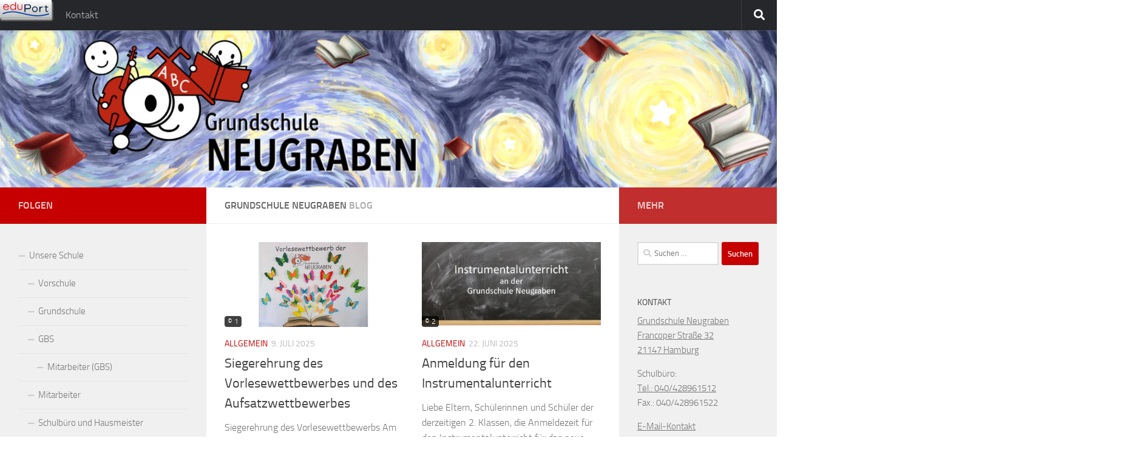

--- FILE ---
content_type: text/html; charset=UTF-8
request_url: https://grundschule-neugraben.schulhomepages.hamburg.de/page/2/
body_size: 101152
content:
<!DOCTYPE html><html class="no-js" lang="de"><head><meta charset="UTF-8"><meta name="viewport" content="width=device-width, initial-scale=1.0"><link rel="profile" href="https://gmpg.org/xfn/11" /><link rel="pingback" href="https://grundschule-neugraben.schulhomepages.hamburg.de/xmlrpc.php"><title>Grundschule Neugraben &#8211; Seite 2 &#8211; Offene Ganztagsgrundschule (GBS)</title><meta name='robots' content='max-image-preview:large' /><style>img:is([sizes="auto" i], [sizes^="auto," i]) { contain-intrinsic-size: 3000px 1500px }</style> <script defer src="[data-uri]"></script> <link rel="alternate" type="application/rss+xml" title="Grundschule Neugraben &raquo; Feed" href="https://grundschule-neugraben.schulhomepages.hamburg.de/feed/" /><link rel='stylesheet' id='wp-block-library-css' href='https://grundschule-neugraben.schulhomepages.hamburg.de/wp-includes/css/dist/block-library/style.min.css?ver=6.7.4' media='all' /><link rel='stylesheet' id='dashicons-css' href='https://grundschule-neugraben.schulhomepages.hamburg.de/wp-includes/css/dashicons.min.css?ver=6.7.4' media='all' /><link rel='stylesheet' id='buttons-css' href='https://grundschule-neugraben.schulhomepages.hamburg.de/wp-includes/css/buttons.min.css?ver=6.7.4' media='all' /><link rel='stylesheet' id='forms-css' href='https://grundschule-neugraben.schulhomepages.hamburg.de/wp-admin/css/forms.min.css?ver=6.7.4' media='all' /><link rel='stylesheet' id='mediaelement-css' href='https://grundschule-neugraben.schulhomepages.hamburg.de/wp-includes/js/mediaelement/mediaelementplayer-legacy.min.css?ver=4.2.17' media='all' /><link rel='stylesheet' id='wp-mediaelement-css' href='https://grundschule-neugraben.schulhomepages.hamburg.de/wp-includes/js/mediaelement/wp-mediaelement.min.css?ver=6.7.4' media='all' /><link rel='stylesheet' id='media-views-css' href='https://grundschule-neugraben.schulhomepages.hamburg.de/wp-includes/css/media-views.min.css?ver=6.7.4' media='all' /><link rel='stylesheet' id='sowb-widget-block-css' href='https://grundschule-neugraben.schulhomepages.hamburg.de/wp-content/cache/autoptimize/756/autoptimize_single_8fd9cf51fb88f8e97caf7815410d0ac6.php?ver=6.7.4' media='all' /><link rel='stylesheet' id='wp-color-picker-css' href='https://grundschule-neugraben.schulhomepages.hamburg.de/wp-admin/css/color-picker.min.css?ver=6.7.4' media='all' /><link rel='stylesheet' id='siteorigin-widget-admin-css' href='https://grundschule-neugraben.schulhomepages.hamburg.de/wp-content/cache/autoptimize/756/autoptimize_single_4b8141375adc7a900add5914b33a32fc.php?ver=1.70.0' media='all' /><link rel='stylesheet' id='imgareaselect-css' href='https://grundschule-neugraben.schulhomepages.hamburg.de/wp-content/cache/autoptimize/756/autoptimize_single_7d28cad92829b3d633a087b5f3b595af.php?ver=0.9.8' media='all' /><link rel='stylesheet' id='so-icon-field-css' href='https://grundschule-neugraben.schulhomepages.hamburg.de/wp-content/cache/autoptimize/756/autoptimize_single_8fb46f3deb8364ccb82a44eb7f3d398b.php?ver=1.70.0' media='all' /><link rel='stylesheet' id='so-media-field-css' href='https://grundschule-neugraben.schulhomepages.hamburg.de/wp-content/cache/autoptimize/756/autoptimize_single_a5a504e6767ff94732876c8f553896ce.php?ver=1.70.0' media='all' /><link rel='stylesheet' id='so-measurement-field-css' href='https://grundschule-neugraben.schulhomepages.hamburg.de/wp-content/cache/autoptimize/756/autoptimize_single_b1f683e8ecf3b2914a8f105f2eb0cb1d.php?ver=1.70.0' media='all' /><link rel='stylesheet' id='so-multi-measurement-field-css' href='https://grundschule-neugraben.schulhomepages.hamburg.de/wp-content/cache/autoptimize/756/autoptimize_single_93bfee3e60dd8a8055fd419be8adb92a.php?ver=1.70.0' media='all' /><link rel='stylesheet' id='sow-button-base-css' href='https://grundschule-neugraben.schulhomepages.hamburg.de/wp-content/cache/autoptimize/756/autoptimize_single_88ff685985608cf4dd097bcb1949d7e8.php?ver=1.70.0' media='all' /><link rel='stylesheet' id='so-location-field-css' href='https://grundschule-neugraben.schulhomepages.hamburg.de/wp-content/cache/autoptimize/756/autoptimize_single_edc5b053e7b18d76f0b5325c862917c8.php?ver=1.70.0' media='all' /><link rel='stylesheet' id='editor-buttons-css' href='https://grundschule-neugraben.schulhomepages.hamburg.de/wp-includes/css/editor.min.css?ver=6.7.4' media='all' /><link rel='stylesheet' id='so-tinymce-field-css' href='https://grundschule-neugraben.schulhomepages.hamburg.de/wp-content/cache/autoptimize/756/autoptimize_single_918367e0fead6291639400b81ee78c1d.php?ver=1.70.0' media='all' /><link rel='stylesheet' id='so-image-size-field-css' href='https://grundschule-neugraben.schulhomepages.hamburg.de/wp-content/cache/autoptimize/756/autoptimize_single_252e759160ac061ecd2e8cc52b698e33.php?ver=1.70.0' media='all' /><link rel='stylesheet' id='so-multiple-image-shape-field-css' href='https://grundschule-neugraben.schulhomepages.hamburg.de/wp-content/cache/autoptimize/756/autoptimize_single_75302aa0cce00e2ffd132ea7fd92186e.php?ver=1.70.0' media='all' /><link rel='stylesheet' id='sow-slider-slider-css' href='https://grundschule-neugraben.schulhomepages.hamburg.de/wp-content/cache/autoptimize/756/autoptimize_single_aa1a724fd4c1002d9d1f527b520bb646.php?ver=1.70.0' media='all' /><link rel='stylesheet' id='slick-css' href='https://grundschule-neugraben.schulhomepages.hamburg.de/wp-content/cache/autoptimize/756/autoptimize_single_f315ae112875c0447c972c5aa38def5a.php?ver=1.8.1' media='all' /><style id='classic-theme-styles-inline-css'>/*! This file is auto-generated */
.wp-block-button__link{color:#fff;background-color:#32373c;border-radius:9999px;box-shadow:none;text-decoration:none;padding:calc(.667em + 2px) calc(1.333em + 2px);font-size:1.125em}.wp-block-file__button{background:#32373c;color:#fff;text-decoration:none}</style><style id='global-styles-inline-css'>:root{--wp--preset--aspect-ratio--square: 1;--wp--preset--aspect-ratio--4-3: 4/3;--wp--preset--aspect-ratio--3-4: 3/4;--wp--preset--aspect-ratio--3-2: 3/2;--wp--preset--aspect-ratio--2-3: 2/3;--wp--preset--aspect-ratio--16-9: 16/9;--wp--preset--aspect-ratio--9-16: 9/16;--wp--preset--color--black: #000000;--wp--preset--color--cyan-bluish-gray: #abb8c3;--wp--preset--color--white: #ffffff;--wp--preset--color--pale-pink: #f78da7;--wp--preset--color--vivid-red: #cf2e2e;--wp--preset--color--luminous-vivid-orange: #ff6900;--wp--preset--color--luminous-vivid-amber: #fcb900;--wp--preset--color--light-green-cyan: #7bdcb5;--wp--preset--color--vivid-green-cyan: #00d084;--wp--preset--color--pale-cyan-blue: #8ed1fc;--wp--preset--color--vivid-cyan-blue: #0693e3;--wp--preset--color--vivid-purple: #9b51e0;--wp--preset--gradient--vivid-cyan-blue-to-vivid-purple: linear-gradient(135deg,rgba(6,147,227,1) 0%,rgb(155,81,224) 100%);--wp--preset--gradient--light-green-cyan-to-vivid-green-cyan: linear-gradient(135deg,rgb(122,220,180) 0%,rgb(0,208,130) 100%);--wp--preset--gradient--luminous-vivid-amber-to-luminous-vivid-orange: linear-gradient(135deg,rgba(252,185,0,1) 0%,rgba(255,105,0,1) 100%);--wp--preset--gradient--luminous-vivid-orange-to-vivid-red: linear-gradient(135deg,rgba(255,105,0,1) 0%,rgb(207,46,46) 100%);--wp--preset--gradient--very-light-gray-to-cyan-bluish-gray: linear-gradient(135deg,rgb(238,238,238) 0%,rgb(169,184,195) 100%);--wp--preset--gradient--cool-to-warm-spectrum: linear-gradient(135deg,rgb(74,234,220) 0%,rgb(151,120,209) 20%,rgb(207,42,186) 40%,rgb(238,44,130) 60%,rgb(251,105,98) 80%,rgb(254,248,76) 100%);--wp--preset--gradient--blush-light-purple: linear-gradient(135deg,rgb(255,206,236) 0%,rgb(152,150,240) 100%);--wp--preset--gradient--blush-bordeaux: linear-gradient(135deg,rgb(254,205,165) 0%,rgb(254,45,45) 50%,rgb(107,0,62) 100%);--wp--preset--gradient--luminous-dusk: linear-gradient(135deg,rgb(255,203,112) 0%,rgb(199,81,192) 50%,rgb(65,88,208) 100%);--wp--preset--gradient--pale-ocean: linear-gradient(135deg,rgb(255,245,203) 0%,rgb(182,227,212) 50%,rgb(51,167,181) 100%);--wp--preset--gradient--electric-grass: linear-gradient(135deg,rgb(202,248,128) 0%,rgb(113,206,126) 100%);--wp--preset--gradient--midnight: linear-gradient(135deg,rgb(2,3,129) 0%,rgb(40,116,252) 100%);--wp--preset--font-size--small: 13px;--wp--preset--font-size--medium: 20px;--wp--preset--font-size--large: 36px;--wp--preset--font-size--x-large: 42px;--wp--preset--spacing--20: 0.44rem;--wp--preset--spacing--30: 0.67rem;--wp--preset--spacing--40: 1rem;--wp--preset--spacing--50: 1.5rem;--wp--preset--spacing--60: 2.25rem;--wp--preset--spacing--70: 3.38rem;--wp--preset--spacing--80: 5.06rem;--wp--preset--shadow--natural: 6px 6px 9px rgba(0, 0, 0, 0.2);--wp--preset--shadow--deep: 12px 12px 50px rgba(0, 0, 0, 0.4);--wp--preset--shadow--sharp: 6px 6px 0px rgba(0, 0, 0, 0.2);--wp--preset--shadow--outlined: 6px 6px 0px -3px rgba(255, 255, 255, 1), 6px 6px rgba(0, 0, 0, 1);--wp--preset--shadow--crisp: 6px 6px 0px rgba(0, 0, 0, 1);}:where(.is-layout-flex){gap: 0.5em;}:where(.is-layout-grid){gap: 0.5em;}body .is-layout-flex{display: flex;}.is-layout-flex{flex-wrap: wrap;align-items: center;}.is-layout-flex > :is(*, div){margin: 0;}body .is-layout-grid{display: grid;}.is-layout-grid > :is(*, div){margin: 0;}:where(.wp-block-columns.is-layout-flex){gap: 2em;}:where(.wp-block-columns.is-layout-grid){gap: 2em;}:where(.wp-block-post-template.is-layout-flex){gap: 1.25em;}:where(.wp-block-post-template.is-layout-grid){gap: 1.25em;}.has-black-color{color: var(--wp--preset--color--black) !important;}.has-cyan-bluish-gray-color{color: var(--wp--preset--color--cyan-bluish-gray) !important;}.has-white-color{color: var(--wp--preset--color--white) !important;}.has-pale-pink-color{color: var(--wp--preset--color--pale-pink) !important;}.has-vivid-red-color{color: var(--wp--preset--color--vivid-red) !important;}.has-luminous-vivid-orange-color{color: var(--wp--preset--color--luminous-vivid-orange) !important;}.has-luminous-vivid-amber-color{color: var(--wp--preset--color--luminous-vivid-amber) !important;}.has-light-green-cyan-color{color: var(--wp--preset--color--light-green-cyan) !important;}.has-vivid-green-cyan-color{color: var(--wp--preset--color--vivid-green-cyan) !important;}.has-pale-cyan-blue-color{color: var(--wp--preset--color--pale-cyan-blue) !important;}.has-vivid-cyan-blue-color{color: var(--wp--preset--color--vivid-cyan-blue) !important;}.has-vivid-purple-color{color: var(--wp--preset--color--vivid-purple) !important;}.has-black-background-color{background-color: var(--wp--preset--color--black) !important;}.has-cyan-bluish-gray-background-color{background-color: var(--wp--preset--color--cyan-bluish-gray) !important;}.has-white-background-color{background-color: var(--wp--preset--color--white) !important;}.has-pale-pink-background-color{background-color: var(--wp--preset--color--pale-pink) !important;}.has-vivid-red-background-color{background-color: var(--wp--preset--color--vivid-red) !important;}.has-luminous-vivid-orange-background-color{background-color: var(--wp--preset--color--luminous-vivid-orange) !important;}.has-luminous-vivid-amber-background-color{background-color: var(--wp--preset--color--luminous-vivid-amber) !important;}.has-light-green-cyan-background-color{background-color: var(--wp--preset--color--light-green-cyan) !important;}.has-vivid-green-cyan-background-color{background-color: var(--wp--preset--color--vivid-green-cyan) !important;}.has-pale-cyan-blue-background-color{background-color: var(--wp--preset--color--pale-cyan-blue) !important;}.has-vivid-cyan-blue-background-color{background-color: var(--wp--preset--color--vivid-cyan-blue) !important;}.has-vivid-purple-background-color{background-color: var(--wp--preset--color--vivid-purple) !important;}.has-black-border-color{border-color: var(--wp--preset--color--black) !important;}.has-cyan-bluish-gray-border-color{border-color: var(--wp--preset--color--cyan-bluish-gray) !important;}.has-white-border-color{border-color: var(--wp--preset--color--white) !important;}.has-pale-pink-border-color{border-color: var(--wp--preset--color--pale-pink) !important;}.has-vivid-red-border-color{border-color: var(--wp--preset--color--vivid-red) !important;}.has-luminous-vivid-orange-border-color{border-color: var(--wp--preset--color--luminous-vivid-orange) !important;}.has-luminous-vivid-amber-border-color{border-color: var(--wp--preset--color--luminous-vivid-amber) !important;}.has-light-green-cyan-border-color{border-color: var(--wp--preset--color--light-green-cyan) !important;}.has-vivid-green-cyan-border-color{border-color: var(--wp--preset--color--vivid-green-cyan) !important;}.has-pale-cyan-blue-border-color{border-color: var(--wp--preset--color--pale-cyan-blue) !important;}.has-vivid-cyan-blue-border-color{border-color: var(--wp--preset--color--vivid-cyan-blue) !important;}.has-vivid-purple-border-color{border-color: var(--wp--preset--color--vivid-purple) !important;}.has-vivid-cyan-blue-to-vivid-purple-gradient-background{background: var(--wp--preset--gradient--vivid-cyan-blue-to-vivid-purple) !important;}.has-light-green-cyan-to-vivid-green-cyan-gradient-background{background: var(--wp--preset--gradient--light-green-cyan-to-vivid-green-cyan) !important;}.has-luminous-vivid-amber-to-luminous-vivid-orange-gradient-background{background: var(--wp--preset--gradient--luminous-vivid-amber-to-luminous-vivid-orange) !important;}.has-luminous-vivid-orange-to-vivid-red-gradient-background{background: var(--wp--preset--gradient--luminous-vivid-orange-to-vivid-red) !important;}.has-very-light-gray-to-cyan-bluish-gray-gradient-background{background: var(--wp--preset--gradient--very-light-gray-to-cyan-bluish-gray) !important;}.has-cool-to-warm-spectrum-gradient-background{background: var(--wp--preset--gradient--cool-to-warm-spectrum) !important;}.has-blush-light-purple-gradient-background{background: var(--wp--preset--gradient--blush-light-purple) !important;}.has-blush-bordeaux-gradient-background{background: var(--wp--preset--gradient--blush-bordeaux) !important;}.has-luminous-dusk-gradient-background{background: var(--wp--preset--gradient--luminous-dusk) !important;}.has-pale-ocean-gradient-background{background: var(--wp--preset--gradient--pale-ocean) !important;}.has-electric-grass-gradient-background{background: var(--wp--preset--gradient--electric-grass) !important;}.has-midnight-gradient-background{background: var(--wp--preset--gradient--midnight) !important;}.has-small-font-size{font-size: var(--wp--preset--font-size--small) !important;}.has-medium-font-size{font-size: var(--wp--preset--font-size--medium) !important;}.has-large-font-size{font-size: var(--wp--preset--font-size--large) !important;}.has-x-large-font-size{font-size: var(--wp--preset--font-size--x-large) !important;}
:where(.wp-block-post-template.is-layout-flex){gap: 1.25em;}:where(.wp-block-post-template.is-layout-grid){gap: 1.25em;}
:where(.wp-block-columns.is-layout-flex){gap: 2em;}:where(.wp-block-columns.is-layout-grid){gap: 2em;}
:root :where(.wp-block-pullquote){font-size: 1.5em;line-height: 1.6;}</style><link rel='stylesheet' id='external_content_blocker_frontend_styles-css' href='https://grundschule-neugraben.schulhomepages.hamburg.de/wp-content/cache/autoptimize/756/autoptimize_single_ca13329b44b50fb66f26f22b1a6a6943.php?ver=1725265440' media='all' /><link rel='stylesheet' id='bsb_media_copyright---bsb-media-copyright-css' href='https://grundschule-neugraben.schulhomepages.hamburg.de/wp-content/cache/autoptimize/756/autoptimize_single_a0e0129e936436a0d1a364cceedd24ca.php?ver=0.5.0' media='all' /><link rel='stylesheet' id='contact-form-7-css' href='https://grundschule-neugraben.schulhomepages.hamburg.de/wp-content/cache/autoptimize/756/autoptimize_single_64ac31699f5326cb3c76122498b76f66.php?ver=6.1.3' media='all' /><link rel='stylesheet' id='bsb_media_copyright-compat-hueman-css' href='https://grundschule-neugraben.schulhomepages.hamburg.de/wp-content/cache/autoptimize/756/autoptimize_single_9e07867e00d3cdf10926269faf95cfd7.php?ver=0.5.0' media='all' /><link rel='stylesheet' id='hueman-main-style-css' href='https://grundschule-neugraben.schulhomepages.hamburg.de/wp-content/themes/hueman/assets/front/css/main.min.css?ver=3.7.27' media='all' /><style id='hueman-main-style-inline-css'>body { font-size:1.00rem; }@media only screen and (min-width: 720px) {
        .nav > li { font-size:1.00rem; }
      }::selection { background-color: #c60000; }
::-moz-selection { background-color: #c60000; }a,a>span.hu-external::after,.themeform label .required,#flexslider-featured .flex-direction-nav .flex-next:hover,#flexslider-featured .flex-direction-nav .flex-prev:hover,.post-hover:hover .post-title a,.post-title a:hover,.sidebar.s1 .post-nav li a:hover i,.content .post-nav li a:hover i,.post-related a:hover,.sidebar.s1 .widget_rss ul li a,#footer .widget_rss ul li a,.sidebar.s1 .widget_calendar a,#footer .widget_calendar a,.sidebar.s1 .alx-tab .tab-item-category a,.sidebar.s1 .alx-posts .post-item-category a,.sidebar.s1 .alx-tab li:hover .tab-item-title a,.sidebar.s1 .alx-tab li:hover .tab-item-comment a,.sidebar.s1 .alx-posts li:hover .post-item-title a,#footer .alx-tab .tab-item-category a,#footer .alx-posts .post-item-category a,#footer .alx-tab li:hover .tab-item-title a,#footer .alx-tab li:hover .tab-item-comment a,#footer .alx-posts li:hover .post-item-title a,.comment-tabs li.active a,.comment-awaiting-moderation,.child-menu a:hover,.child-menu .current_page_item > a,.wp-pagenavi a{ color: #c60000; }input[type="submit"],.themeform button[type="submit"],.sidebar.s1 .sidebar-top,.sidebar.s1 .sidebar-toggle,#flexslider-featured .flex-control-nav li a.flex-active,.post-tags a:hover,.sidebar.s1 .widget_calendar caption,#footer .widget_calendar caption,.author-bio .bio-avatar:after,.commentlist li.bypostauthor > .comment-body:after,.commentlist li.comment-author-admin > .comment-body:after{ background-color: #c60000; }.post-format .format-container { border-color: #c60000; }.sidebar.s1 .alx-tabs-nav li.active a,#footer .alx-tabs-nav li.active a,.comment-tabs li.active a,.wp-pagenavi a:hover,.wp-pagenavi a:active,.wp-pagenavi span.current{ border-bottom-color: #c60000!important; }.sidebar.s2 .post-nav li a:hover i,
.sidebar.s2 .widget_rss ul li a,
.sidebar.s2 .widget_calendar a,
.sidebar.s2 .alx-tab .tab-item-category a,
.sidebar.s2 .alx-posts .post-item-category a,
.sidebar.s2 .alx-tab li:hover .tab-item-title a,
.sidebar.s2 .alx-tab li:hover .tab-item-comment a,
.sidebar.s2 .alx-posts li:hover .post-item-title a { color: #c12e2e; }
.sidebar.s2 .sidebar-top,.sidebar.s2 .sidebar-toggle,.post-comments,.jp-play-bar,.jp-volume-bar-value,.sidebar.s2 .widget_calendar caption{ background-color: #c12e2e; }.sidebar.s2 .alx-tabs-nav li.active a { border-bottom-color: #c12e2e; }
.post-comments::before { border-right-color: #c12e2e; }
      .search-expand,
              #nav-topbar.nav-container { background-color: #26272b}@media only screen and (min-width: 720px) {
                #nav-topbar .nav ul { background-color: #26272b; }
              }.is-scrolled #header .nav-container.desktop-sticky,
              .is-scrolled #header .search-expand { background-color: #26272b; background-color: rgba(38,39,43,0.90) }.is-scrolled .topbar-transparent #nav-topbar.desktop-sticky .nav ul { background-color: #26272b; background-color: rgba(38,39,43,0.95) }#header { background-color: #33363b; }
@media only screen and (min-width: 720px) {
  #nav-header .nav ul { background-color: #33363b; }
}
        #header #nav-mobile { background-color: #33363b; }.is-scrolled #header #nav-mobile { background-color: #33363b; background-color: rgba(51,54,59,0.90) }#nav-header.nav-container, #main-header-search .search-expand { background-color: #33363b; }
@media only screen and (min-width: 720px) {
  #nav-header .nav ul { background-color: #33363b; }
}
        .site-title a img { max-height: 150px; }body { background-color: #ffffff; }</style><link rel='stylesheet' id='hueman-font-awesome-css' href='https://grundschule-neugraben.schulhomepages.hamburg.de/wp-content/themes/hueman/assets/front/css/font-awesome.min.css?ver=3.7.27' media='all' /><link rel='stylesheet' id='tablepress-default-css' href='https://grundschule-neugraben.schulhomepages.hamburg.de/wp-content/cache/autoptimize/756/autoptimize_single_b1ac309167eaeb0c2e01367f9aada2a1.php?ver=3.2.5' media='all' /> <script defer src="https://grundschule-neugraben.schulhomepages.hamburg.de/wp-includes/js/tinymce/tinymce.min.js?ver=49110-20201110" id="wp-tinymce-root-js"></script> <script defer src="https://grundschule-neugraben.schulhomepages.hamburg.de/wp-includes/js/tinymce/plugins/compat3x/plugin.min.js?ver=49110-20201110" id="wp-tinymce-js"></script> <script src="https://grundschule-neugraben.schulhomepages.hamburg.de/wp-includes/js/jquery/jquery.min.js?ver=3.7.1" id="jquery-core-js"></script> <script defer src="https://grundschule-neugraben.schulhomepages.hamburg.de/wp-includes/js/jquery/jquery-migrate.min.js?ver=3.4.1" id="jquery-migrate-js"></script> <script src="https://grundschule-neugraben.schulhomepages.hamburg.de/wp-includes/js/dist/vendor/react.min.js?ver=18.3.1.1" id="react-js"></script> <script src="https://grundschule-neugraben.schulhomepages.hamburg.de/wp-includes/js/dist/vendor/react-jsx-runtime.min.js?ver=18.3.1" id="react-jsx-runtime-js"></script> <script src="https://grundschule-neugraben.schulhomepages.hamburg.de/wp-includes/js/dist/autop.min.js?ver=9fb50649848277dd318d" id="wp-autop-js"></script> <script src="https://grundschule-neugraben.schulhomepages.hamburg.de/wp-includes/js/dist/vendor/wp-polyfill.min.js?ver=3.15.0" id="wp-polyfill-js"></script> <script src="https://grundschule-neugraben.schulhomepages.hamburg.de/wp-includes/js/dist/blob.min.js?ver=9113eed771d446f4a556" id="wp-blob-js"></script> <script src="https://grundschule-neugraben.schulhomepages.hamburg.de/wp-includes/js/dist/block-serialization-default-parser.min.js?ver=14d44daebf663d05d330" id="wp-block-serialization-default-parser-js"></script> <script src="https://grundschule-neugraben.schulhomepages.hamburg.de/wp-includes/js/dist/hooks.min.js?ver=4d63a3d491d11ffd8ac6" id="wp-hooks-js"></script> <script src="https://grundschule-neugraben.schulhomepages.hamburg.de/wp-includes/js/dist/deprecated.min.js?ver=e1f84915c5e8ae38964c" id="wp-deprecated-js"></script> <script src="https://grundschule-neugraben.schulhomepages.hamburg.de/wp-includes/js/dist/dom.min.js?ver=93117dfee2692b04b770" id="wp-dom-js"></script> <script src="https://grundschule-neugraben.schulhomepages.hamburg.de/wp-includes/js/dist/vendor/react-dom.min.js?ver=18.3.1.1" id="react-dom-js"></script> <script src="https://grundschule-neugraben.schulhomepages.hamburg.de/wp-includes/js/dist/escape-html.min.js?ver=6561a406d2d232a6fbd2" id="wp-escape-html-js"></script> <script src="https://grundschule-neugraben.schulhomepages.hamburg.de/wp-includes/js/dist/element.min.js?ver=cb762d190aebbec25b27" id="wp-element-js"></script> <script src="https://grundschule-neugraben.schulhomepages.hamburg.de/wp-includes/js/dist/is-shallow-equal.min.js?ver=e0f9f1d78d83f5196979" id="wp-is-shallow-equal-js"></script> <script src="https://grundschule-neugraben.schulhomepages.hamburg.de/wp-includes/js/dist/i18n.min.js?ver=5e580eb46a90c2b997e6" id="wp-i18n-js"></script> <script defer id="wp-i18n-js-after" src="[data-uri]"></script> <script defer id="wp-keycodes-js-translations" src="[data-uri]"></script> <script src="https://grundschule-neugraben.schulhomepages.hamburg.de/wp-includes/js/dist/keycodes.min.js?ver=034ff647a54b018581d3" id="wp-keycodes-js"></script> <script src="https://grundschule-neugraben.schulhomepages.hamburg.de/wp-includes/js/dist/priority-queue.min.js?ver=9c21c957c7e50ffdbf48" id="wp-priority-queue-js"></script> <script src="https://grundschule-neugraben.schulhomepages.hamburg.de/wp-includes/js/dist/compose.min.js?ver=d52df0f868e03c1bd905" id="wp-compose-js"></script> <script src="https://grundschule-neugraben.schulhomepages.hamburg.de/wp-includes/js/dist/private-apis.min.js?ver=4b858962c15c2c7a135f" id="wp-private-apis-js"></script> <script src="https://grundschule-neugraben.schulhomepages.hamburg.de/wp-includes/js/dist/redux-routine.min.js?ver=a0a172871afaeb261566" id="wp-redux-routine-js"></script> <script src="https://grundschule-neugraben.schulhomepages.hamburg.de/wp-includes/js/dist/data.min.js?ver=7c62e39de0308c73d50c" id="wp-data-js"></script> <script defer id="wp-data-js-after" src="[data-uri]"></script> <script src="https://grundschule-neugraben.schulhomepages.hamburg.de/wp-includes/js/dist/html-entities.min.js?ver=2cd3358363e0675638fb" id="wp-html-entities-js"></script> <script src="https://grundschule-neugraben.schulhomepages.hamburg.de/wp-includes/js/dist/dom-ready.min.js?ver=f77871ff7694fffea381" id="wp-dom-ready-js"></script> <script defer id="wp-a11y-js-translations" src="[data-uri]"></script> <script src="https://grundschule-neugraben.schulhomepages.hamburg.de/wp-includes/js/dist/a11y.min.js?ver=3156534cc54473497e14" id="wp-a11y-js"></script> <script defer id="wp-rich-text-js-translations" src="[data-uri]"></script> <script src="https://grundschule-neugraben.schulhomepages.hamburg.de/wp-includes/js/dist/rich-text.min.js?ver=4021b9e4e9ef4d3cd868" id="wp-rich-text-js"></script> <script src="https://grundschule-neugraben.schulhomepages.hamburg.de/wp-includes/js/dist/shortcode.min.js?ver=b7747eee0efafd2f0c3b" id="wp-shortcode-js"></script> <script src="https://grundschule-neugraben.schulhomepages.hamburg.de/wp-includes/js/dist/warning.min.js?ver=ed7c8b0940914f4fe44b" id="wp-warning-js"></script> <script defer id="wp-blocks-js-translations" src="[data-uri]"></script> <script src="https://grundschule-neugraben.schulhomepages.hamburg.de/wp-includes/js/dist/blocks.min.js?ver=8474af4b6260126fa879" id="wp-blocks-js"></script> <script defer src="https://grundschule-neugraben.schulhomepages.hamburg.de/wp-content/plugins/so-widgets-bundle/compat/block-editor/register-widget-blocks.min.js?ver=1.70.0" id="sowb-register-widget-blocks-js"></script> <script src="https://grundschule-neugraben.schulhomepages.hamburg.de/wp-includes/js/dist/url.min.js?ver=e87eb76272a3a08402d2" id="wp-url-js"></script> <script defer id="wp-api-fetch-js-translations" src="[data-uri]"></script> <script src="https://grundschule-neugraben.schulhomepages.hamburg.de/wp-includes/js/dist/api-fetch.min.js?ver=d387b816bc1ed2042e28" id="wp-api-fetch-js"></script> <script defer id="wp-api-fetch-js-after" src="[data-uri]"></script> <script src="https://grundschule-neugraben.schulhomepages.hamburg.de/wp-includes/js/dist/vendor/moment.min.js?ver=2.30.1" id="moment-js"></script> <script defer id="moment-js-after" src="[data-uri]"></script> <script src="https://grundschule-neugraben.schulhomepages.hamburg.de/wp-includes/js/dist/date.min.js?ver=aaca6387d1cf924acc51" id="wp-date-js"></script> <script defer id="wp-date-js-after" src="[data-uri]"></script> <script src="https://grundschule-neugraben.schulhomepages.hamburg.de/wp-includes/js/dist/primitives.min.js?ver=aef2543ab60c8c9bb609" id="wp-primitives-js"></script> <script defer id="wp-components-js-translations" src="[data-uri]"></script> <script src="https://grundschule-neugraben.schulhomepages.hamburg.de/wp-includes/js/dist/components.min.js?ver=fe486283a957ca5ed7c6" id="wp-components-js"></script> <script src="https://grundschule-neugraben.schulhomepages.hamburg.de/wp-includes/js/dist/keyboard-shortcuts.min.js?ver=32686e58e84193ce808b" id="wp-keyboard-shortcuts-js"></script> <script defer id="wp-commands-js-translations" src="[data-uri]"></script> <script src="https://grundschule-neugraben.schulhomepages.hamburg.de/wp-includes/js/dist/commands.min.js?ver=33b90579e9a6d83ac03b" id="wp-commands-js"></script> <script src="https://grundschule-neugraben.schulhomepages.hamburg.de/wp-includes/js/dist/notices.min.js?ver=673a68a7ac2f556ed50b" id="wp-notices-js"></script> <script src="https://grundschule-neugraben.schulhomepages.hamburg.de/wp-includes/js/dist/preferences-persistence.min.js?ver=9307a8c9e3254140a223" id="wp-preferences-persistence-js"></script> <script defer id="wp-preferences-js-translations" src="[data-uri]"></script> <script src="https://grundschule-neugraben.schulhomepages.hamburg.de/wp-includes/js/dist/preferences.min.js?ver=945c6cbfe821b3070047" id="wp-preferences-js"></script> <script defer id="wp-preferences-js-after" src="[data-uri]"></script> <script src="https://grundschule-neugraben.schulhomepages.hamburg.de/wp-includes/js/dist/style-engine.min.js?ver=08cc10e9532531e22456" id="wp-style-engine-js"></script> <script src="https://grundschule-neugraben.schulhomepages.hamburg.de/wp-includes/js/dist/token-list.min.js?ver=3b5f5dcfde830ecef24f" id="wp-token-list-js"></script> <script src="https://grundschule-neugraben.schulhomepages.hamburg.de/wp-includes/js/dist/wordcount.min.js?ver=55d8c2bf3dc99e7ea5ec" id="wp-wordcount-js"></script> <script defer id="wp-block-editor-js-translations" src="[data-uri]"></script> <script src="https://grundschule-neugraben.schulhomepages.hamburg.de/wp-includes/js/dist/block-editor.min.js?ver=f231d517e98fd9d2c4e5" id="wp-block-editor-js"></script> <script defer id="wp-core-data-js-translations" src="[data-uri]"></script> <script src="https://grundschule-neugraben.schulhomepages.hamburg.de/wp-includes/js/dist/core-data.min.js?ver=85a1680d50d706f2faba" id="wp-core-data-js"></script> <script defer id="wp-media-utils-js-translations" src="[data-uri]"></script> <script src="https://grundschule-neugraben.schulhomepages.hamburg.de/wp-includes/js/dist/media-utils.min.js?ver=e10cc6bfcff4fe474479" id="wp-media-utils-js"></script> <script defer id="wp-patterns-js-translations" src="[data-uri]"></script> <script src="https://grundschule-neugraben.schulhomepages.hamburg.de/wp-includes/js/dist/patterns.min.js?ver=b4c7e00c3ec65ecfeaed" id="wp-patterns-js"></script> <script src="https://grundschule-neugraben.schulhomepages.hamburg.de/wp-includes/js/dist/plugins.min.js?ver=ef6da4a9b2747b62c09c" id="wp-plugins-js"></script> <script defer id="wp-server-side-render-js-translations" src="[data-uri]"></script> <script src="https://grundschule-neugraben.schulhomepages.hamburg.de/wp-includes/js/dist/server-side-render.min.js?ver=1e0f25c205ebeb30bcd2" id="wp-server-side-render-js"></script> <script src="https://grundschule-neugraben.schulhomepages.hamburg.de/wp-includes/js/dist/viewport.min.js?ver=829c9a30d366e1e5054c" id="wp-viewport-js"></script> <script defer id="wp-editor-js-translations" src="[data-uri]"></script> <script src="https://grundschule-neugraben.schulhomepages.hamburg.de/wp-includes/js/dist/editor.min.js?ver=355cd3c434489d8e5a6b" id="wp-editor-js"></script> <script defer id="wp-editor-js-after" src="[data-uri]"></script> <script defer id="sowb-widget-block-js-extra" src="[data-uri]"></script> <script defer src="https://grundschule-neugraben.schulhomepages.hamburg.de/wp-content/plugins/so-widgets-bundle/compat/block-editor/widget-block.min.js?ver=1.70.0" id="sowb-widget-block-js"></script> <script defer id="utils-js-extra" src="[data-uri]"></script> <script defer src="https://grundschule-neugraben.schulhomepages.hamburg.de/wp-includes/js/utils.min.js?ver=6.7.4" id="utils-js"></script> <script defer src="https://grundschule-neugraben.schulhomepages.hamburg.de/wp-includes/js/plupload/moxie.min.js?ver=1.3.5" id="moxiejs-js"></script> <script defer src="https://grundschule-neugraben.schulhomepages.hamburg.de/wp-includes/js/plupload/plupload.min.js?ver=2.1.9" id="plupload-js"></script> <!--[if lt IE 8]> <script src="https://grundschule-neugraben.schulhomepages.hamburg.de/wp-includes/js/json2.min.js?ver=2015-05-03" id="json2-js"></script> <![endif]--> <script defer src="https://grundschule-neugraben.schulhomepages.hamburg.de/wp-content/plugins/so-widgets-bundle/base/inc/fields/js/icon-field.min.js?ver=1.70.0" id="so-icon-field-js"></script> <script defer src="https://grundschule-neugraben.schulhomepages.hamburg.de/wp-content/plugins/so-widgets-bundle/base/inc/fields/js/media-field.min.js?ver=1.70.0" id="so-media-field-js"></script> <script defer src="https://grundschule-neugraben.schulhomepages.hamburg.de/wp-content/plugins/so-widgets-bundle/base/inc/fields/js/multi-measurement-field.min.js?ver=1.70.0" id="so-multi-measurement-field-js"></script> <script defer id="so-location-field-js-extra" src="[data-uri]"></script> <script defer src="https://grundschule-neugraben.schulhomepages.hamburg.de/wp-content/plugins/so-widgets-bundle/widgets/google-map/fields/js/location-field.min.js?ver=1.70.0" id="so-location-field-js"></script> <script defer src="https://grundschule-neugraben.schulhomepages.hamburg.de/wp-content/plugins/so-widgets-bundle/base/inc/fields/js/tinymce-field.min.js?ver=1.70.0" id="so-tinymce-field-js"></script> <script defer src="https://grundschule-neugraben.schulhomepages.hamburg.de/wp-content/plugins/so-widgets-bundle/base/inc/fields/js/image-size-field.min.js?ver=1.70.0" id="so-image-size-field-js"></script> <script defer src="https://grundschule-neugraben.schulhomepages.hamburg.de/wp-content/plugins/so-widgets-bundle/base/inc/fields/js/image-shape-field.min.js?ver=1.70.0" id="so-multiple-image-shape-field-js"></script> <script defer src="https://grundschule-neugraben.schulhomepages.hamburg.de/wp-content/plugins/so-widgets-bundle/js/jquery.cycle.min.js?ver=1.70.0" id="sow-slider-slider-cycle2-js"></script> <script defer id="sow-slider-slider-js-extra" src="[data-uri]"></script> <script defer src="https://grundschule-neugraben.schulhomepages.hamburg.de/wp-content/plugins/so-widgets-bundle/js/slider/jquery.slider.min.js?ver=1.70.0" id="sow-slider-slider-js"></script> <script defer src="https://grundschule-neugraben.schulhomepages.hamburg.de/wp-content/plugins/so-widgets-bundle/base/inc/fields/js/presets-field.min.js?ver=1.70.0" id="so-presets-field-js"></script> <script defer src="https://grundschule-neugraben.schulhomepages.hamburg.de/wp-content/plugins/so-widgets-bundle/js/lib/slick.min.js?ver=1.8.1" id="slick-js"></script> <link rel="https://api.w.org/" href="https://grundschule-neugraben.schulhomepages.hamburg.de/wp-json/" /><style>.bsb-footer {
	font-family: "Helvetica Neue", Helvetica, Arial, sans-serif;
	font-size:16px;
	line-height:17px;
	text-align:center;
	width:100%;
	background:#f0f0f0 !important;
	background-color:#f0f0f0 !important;
	position:relative;
}

.bsb-footer ul {
	list-style-type: none;
}
.bsb-footer ul li {
	display: inline-block;
}

.bsb-footer a {
	display: inline-block;
}

.bsb-footer,
.bsb-footer a,
.bsb-footer a:visited,
.bsb-footer a:hover,
.bsb-footer .title {
	color:#666;
}
.bsb-footer a:hover .title {
	text-decoration:underline;
}
.bsb-footer .logo-image {
	width:160px;
}

/* .bsb-footer-logos {
	display: grid;
	grid-template-columns: repeat(auto-fill, minmax(170px, 1fr));
} */
.bsb-logo-item {
	display:inline-block;
	max-width:100%;
	vertical-align:middle;
	margin:30px 10px;
}

/* BSB */
.bsb-logo-item-bsb {
	text-align:left;
	margin-right: 5px;
}
.bsb-logo-item-bsb .bsb-topline {
	display:block;
	letter-spacing:0.05em;
}
.bsb-logo-item-bsb .title {
	font-weight:bold;
}

/* BSB */
.bsb-logo-item-bildungsserver .title,
.bsb-logo-item-bildungsserver .logo-image {
	display: inline-block;
	vertical-align: middle;
}
.bsb-logo-item-bildungsserver img.logo-image {
	min-width: 60px !important;
	width: 60px !important;
	height:auto;
}
.bsb-logo-item-bildungsserver .title {
	text-align:left;
	font-weight:bold;
}


.bsb-logo-item-polyplanet {
}
.bsb-footer .bsb-logo-item-bsb .logo-image {
	width: 150px;
}
@media (min-width: 768px) {
	.bsb-footer {
		font-size:12px;
		line-height:15px;
	}
	.bsb-logo-item {
		margin:10px 30px;
	}
	.bsb-logo-item-bsb {
		margin-right: 5px;
	}
	.bsb-logo-item-bsb .bsb-topline {
		font-size:10px;
	}
	.bsb-footer .logo-image {
		width:120px;
	}
	.bsb-footer .bsb-logo-item-bsb .logo-image {
		width: 170px;
	}

}



.bsb-footer-menu {
	padding:8px 0;
	border-top:1px solid #999;
	border-bottom:1px solid #999;
}
.bsb-footer-menu a {
	display:inline-block;
	margin:0 8px;
}
/*
 */


/* clearfix */
.bsb-clearfix:after {
	content: "";
	display: block;
	clear: both;
	visibility: hidden;
	line-height: 0;
	height: 0;
}

.bsb-clearfix {
	clear: left;
/* 	display: inline-block; */
}

html[xmlns] .bsb-clearfix {
	display: block;
}

* html .bsb-clearfix {
	height: 1%;
}

.bsb-piwik-opt-out {
	background-color:#fff;
	padding:8px 0;
}
.bsb-piwik-opt-out p {
	margin:0 8px;
}
.bsb-piwik-opt-out a,
.bsb-piwik-opt-out a:visited {
	color:#000;
	text-decoration:underline;
}
.bsb-piwik-opt-out iframe {
	display:none;
	width:100%;
	min-height:100px;
	border-style:none;
}

@media (max-width: 840px) {
	.bsb-piwik-opt-out iframe {
		min-height:350px;
	}
}
html { height:auto !important; }</style><style>.wpcf7 .frc-captcha { clear:both; }</style><link rel="preload" as="font" type="font/woff2" href="https://grundschule-neugraben.schulhomepages.hamburg.de/wp-content/themes/hueman/assets/front/webfonts/fa-brands-400.woff2?v=5.15.2" crossorigin="anonymous"/><link rel="preload" as="font" type="font/woff2" href="https://grundschule-neugraben.schulhomepages.hamburg.de/wp-content/themes/hueman/assets/front/webfonts/fa-regular-400.woff2?v=5.15.2" crossorigin="anonymous"/><link rel="preload" as="font" type="font/woff2" href="https://grundschule-neugraben.schulhomepages.hamburg.de/wp-content/themes/hueman/assets/front/webfonts/fa-solid-900.woff2?v=5.15.2" crossorigin="anonymous"/><link rel="preload" as="font" type="font/woff" href="https://grundschule-neugraben.schulhomepages.hamburg.de/wp-content/themes/hueman/assets/front/fonts/titillium-light-webfont.woff" crossorigin="anonymous"/><link rel="preload" as="font" type="font/woff" href="https://grundschule-neugraben.schulhomepages.hamburg.de/wp-content/themes/hueman/assets/front/fonts/titillium-lightitalic-webfont.woff" crossorigin="anonymous"/><link rel="preload" as="font" type="font/woff" href="https://grundschule-neugraben.schulhomepages.hamburg.de/wp-content/themes/hueman/assets/front/fonts/titillium-regular-webfont.woff" crossorigin="anonymous"/><link rel="preload" as="font" type="font/woff" href="https://grundschule-neugraben.schulhomepages.hamburg.de/wp-content/themes/hueman/assets/front/fonts/titillium-regularitalic-webfont.woff" crossorigin="anonymous"/><link rel="preload" as="font" type="font/woff" href="https://grundschule-neugraben.schulhomepages.hamburg.de/wp-content/themes/hueman/assets/front/fonts/titillium-semibold-webfont.woff" crossorigin="anonymous"/><style>/*  base : fonts
/* ------------------------------------ */
body { font-family: "Titillium", Arial, sans-serif; }
@font-face {
  font-family: 'Titillium';
  src: url('https://grundschule-neugraben.schulhomepages.hamburg.de/wp-content/themes/hueman/assets/front/fonts/titillium-light-webfont.eot');
  src: url('https://grundschule-neugraben.schulhomepages.hamburg.de/wp-content/themes/hueman/assets/front/fonts/titillium-light-webfont.svg#titillium-light-webfont') format('svg'),
     url('https://grundschule-neugraben.schulhomepages.hamburg.de/wp-content/themes/hueman/assets/front/fonts/titillium-light-webfont.eot?#iefix') format('embedded-opentype'),
     url('https://grundschule-neugraben.schulhomepages.hamburg.de/wp-content/themes/hueman/assets/front/fonts/titillium-light-webfont.woff') format('woff'),
     url('https://grundschule-neugraben.schulhomepages.hamburg.de/wp-content/themes/hueman/assets/front/fonts/titillium-light-webfont.ttf') format('truetype');
  font-weight: 300;
  font-style: normal;
}
@font-face {
  font-family: 'Titillium';
  src: url('https://grundschule-neugraben.schulhomepages.hamburg.de/wp-content/themes/hueman/assets/front/fonts/titillium-lightitalic-webfont.eot');
  src: url('https://grundschule-neugraben.schulhomepages.hamburg.de/wp-content/themes/hueman/assets/front/fonts/titillium-lightitalic-webfont.svg#titillium-lightitalic-webfont') format('svg'),
     url('https://grundschule-neugraben.schulhomepages.hamburg.de/wp-content/themes/hueman/assets/front/fonts/titillium-lightitalic-webfont.eot?#iefix') format('embedded-opentype'),
     url('https://grundschule-neugraben.schulhomepages.hamburg.de/wp-content/themes/hueman/assets/front/fonts/titillium-lightitalic-webfont.woff') format('woff'),
     url('https://grundschule-neugraben.schulhomepages.hamburg.de/wp-content/themes/hueman/assets/front/fonts/titillium-lightitalic-webfont.ttf') format('truetype');
  font-weight: 300;
  font-style: italic;
}
@font-face {
  font-family: 'Titillium';
  src: url('https://grundschule-neugraben.schulhomepages.hamburg.de/wp-content/themes/hueman/assets/front/fonts/titillium-regular-webfont.eot');
  src: url('https://grundschule-neugraben.schulhomepages.hamburg.de/wp-content/themes/hueman/assets/front/fonts/titillium-regular-webfont.svg#titillium-regular-webfont') format('svg'),
     url('https://grundschule-neugraben.schulhomepages.hamburg.de/wp-content/themes/hueman/assets/front/fonts/titillium-regular-webfont.eot?#iefix') format('embedded-opentype'),
     url('https://grundschule-neugraben.schulhomepages.hamburg.de/wp-content/themes/hueman/assets/front/fonts/titillium-regular-webfont.woff') format('woff'),
     url('https://grundschule-neugraben.schulhomepages.hamburg.de/wp-content/themes/hueman/assets/front/fonts/titillium-regular-webfont.ttf') format('truetype');
  font-weight: 400;
  font-style: normal;
}
@font-face {
  font-family: 'Titillium';
  src: url('https://grundschule-neugraben.schulhomepages.hamburg.de/wp-content/themes/hueman/assets/front/fonts/titillium-regularitalic-webfont.eot');
  src: url('https://grundschule-neugraben.schulhomepages.hamburg.de/wp-content/themes/hueman/assets/front/fonts/titillium-regularitalic-webfont.svg#titillium-regular-webfont') format('svg'),
     url('https://grundschule-neugraben.schulhomepages.hamburg.de/wp-content/themes/hueman/assets/front/fonts/titillium-regularitalic-webfont.eot?#iefix') format('embedded-opentype'),
     url('https://grundschule-neugraben.schulhomepages.hamburg.de/wp-content/themes/hueman/assets/front/fonts/titillium-regularitalic-webfont.woff') format('woff'),
     url('https://grundschule-neugraben.schulhomepages.hamburg.de/wp-content/themes/hueman/assets/front/fonts/titillium-regularitalic-webfont.ttf') format('truetype');
  font-weight: 400;
  font-style: italic;
}
@font-face {
    font-family: 'Titillium';
    src: url('https://grundschule-neugraben.schulhomepages.hamburg.de/wp-content/themes/hueman/assets/front/fonts/titillium-semibold-webfont.eot');
    src: url('https://grundschule-neugraben.schulhomepages.hamburg.de/wp-content/themes/hueman/assets/front/fonts/titillium-semibold-webfont.svg#titillium-semibold-webfont') format('svg'),
         url('https://grundschule-neugraben.schulhomepages.hamburg.de/wp-content/themes/hueman/assets/front/fonts/titillium-semibold-webfont.eot?#iefix') format('embedded-opentype'),
         url('https://grundschule-neugraben.schulhomepages.hamburg.de/wp-content/themes/hueman/assets/front/fonts/titillium-semibold-webfont.woff') format('woff'),
         url('https://grundschule-neugraben.schulhomepages.hamburg.de/wp-content/themes/hueman/assets/front/fonts/titillium-semibold-webfont.ttf') format('truetype');
  font-weight: 600;
  font-style: normal;
}</style><!--[if lt IE 9]> <script src="https://grundschule-neugraben.schulhomepages.hamburg.de/wp-content/themes/hueman/assets/front/js/ie/html5shiv-printshiv.min.js"></script> <script src="https://grundschule-neugraben.schulhomepages.hamburg.de/wp-content/themes/hueman/assets/front/js/ie/selectivizr.js"></script> <![endif]--><link rel="dns-prefetch" href="//schulhomepages-tracking.hamburg.de" /><link rel="icon" href="https://grundschule-neugraben.schulhomepages.hamburg.de/wp-content/uploads/sites/756/2020/03/cropped-Logo-2-1-32x32.png" sizes="32x32" /><link rel="icon" href="https://grundschule-neugraben.schulhomepages.hamburg.de/wp-content/uploads/sites/756/2020/03/cropped-Logo-2-1-192x192.png" sizes="192x192" /><link rel="apple-touch-icon" href="https://grundschule-neugraben.schulhomepages.hamburg.de/wp-content/uploads/sites/756/2020/03/cropped-Logo-2-1-180x180.png" /><meta name="msapplication-TileImage" content="https://grundschule-neugraben.schulhomepages.hamburg.de/wp-content/uploads/sites/756/2020/03/cropped-Logo-2-1-270x270.png" /></head><body class="home blog paged wp-custom-logo wp-embed-responsive paged-2 col-3cm boxed topbar-enabled header-desktop-sticky header-mobile-sticky hu-header-img-natural-height hueman-3-7-27 chrome"><div id="wrapper"> <a class="screen-reader-text skip-link" href="#content">Zum Inhalt springen</a><header id="header" class="main-menu-mobile-on one-mobile-menu main_menu header-ads-desktop  topbar-transparent has-header-img"><nav class="nav-container group mobile-menu mobile-sticky no-menu-assigned" id="nav-mobile" data-menu-id="header-1"><div class="mobile-title-logo-in-header"></div> <button class="ham__navbar-toggler-two collapsed" title="Menu" aria-expanded="false"> <span class="ham__navbar-span-wrapper"> <span class="line line-1"></span> <span class="line line-2"></span> <span class="line line-3"></span> </span> </button><div class="nav-text"></div><div class="nav-wrap container"><ul class="nav container-inner group mobile-search"><li><form role="search" method="get" class="search-form" action="https://grundschule-neugraben.schulhomepages.hamburg.de/"> <label> <span class="screen-reader-text">Suche nach:</span> <input type="search" class="search-field" placeholder="Suchen …" value="" name="s" /> </label> <input type="submit" class="search-submit" value="Suchen" /></form></li></ul><ul id="menu-oben" class="nav container-inner group"><li id="menu-item-699" class="menu-item menu-item-type-custom menu-item-object-custom current-menu-item menu-item-home menu-item-699"><a href="https://grundschule-neugraben.schulhomepages.hamburg.de">Startseite</a></li><li id="menu-item-700" class="menu-item menu-item-type-post_type menu-item-object-page menu-item-700"><a href="https://grundschule-neugraben.schulhomepages.hamburg.de/kontakt/">Kontakt</a></li></ul></div></nav><nav class="nav-container group desktop-menu desktop-sticky " id="nav-topbar" data-menu-id="header-2"><div class="nav-text"></div><div class="topbar-toggle-down"> <i class="fas fa-angle-double-down" aria-hidden="true" data-toggle="down" title="Menü erweitern"></i> <i class="fas fa-angle-double-up" aria-hidden="true" data-toggle="up" title="Menü reduzieren"></i></div><div class="nav-wrap container"><ul id="menu-oben-1" class="nav container-inner group"><li class="menu-item menu-item-type-custom menu-item-object-custom current-menu-item menu-item-home menu-item-699"><a href="https://grundschule-neugraben.schulhomepages.hamburg.de">Startseite</a></li><li class="menu-item menu-item-type-post_type menu-item-object-page menu-item-700"><a href="https://grundschule-neugraben.schulhomepages.hamburg.de/kontakt/">Kontakt</a></li></ul></div><div id="topbar-header-search" class="container"><div class="container-inner"> <button class="toggle-search"><i class="fas fa-search"></i></button><div class="search-expand"><div class="search-expand-inner"><form role="search" method="get" class="search-form" action="https://grundschule-neugraben.schulhomepages.hamburg.de/"> <label> <span class="screen-reader-text">Suche nach:</span> <input type="search" class="search-field" placeholder="Suchen …" value="" name="s" /> </label> <input type="submit" class="search-submit" value="Suchen" /></form></div></div></div></div></nav><div class="container group"><div class="container-inner"><div id="header-image-wrap"><div class="group hu-pad central-header-zone"><div class="logo-tagline-group"></div></div> <a href="https://grundschule-neugraben.schulhomepages.hamburg.de/" rel="home"><img src="https://grundschule-neugraben.schulhomepages.hamburg.de/wp-content/uploads/sites/756/2022/12/cropped-HPBannerschule2022-scaled-1.jpg" width="1500" height="304" alt="" class="new-site-image" srcset="https://grundschule-neugraben.schulhomepages.hamburg.de/wp-content/uploads/sites/756/2022/12/cropped-HPBannerschule2022-scaled-1.jpg 1500w, https://grundschule-neugraben.schulhomepages.hamburg.de/wp-content/uploads/sites/756/2022/12/cropped-HPBannerschule2022-scaled-1-300x61.jpg 300w, https://grundschule-neugraben.schulhomepages.hamburg.de/wp-content/uploads/sites/756/2022/12/cropped-HPBannerschule2022-scaled-1-1024x208.jpg 1024w, https://grundschule-neugraben.schulhomepages.hamburg.de/wp-content/uploads/sites/756/2022/12/cropped-HPBannerschule2022-scaled-1-768x156.jpg 768w" sizes="(max-width: 1500px) 100vw, 1500px" decoding="async" fetchpriority="high" /></a></div></div></div></header><div class="container" id="page"><div class="container-inner"><div class="main"><div class="main-inner group"><main class="content" id="content"><div class="page-title hu-pad group"><h1>Grundschule Neugraben <span class="hu-blog-subheading">Blog</span></h1></div><div class="hu-pad group"><div id="grid-wrapper" class="post-list group"><div class="post-row"><article id="post-2969" class="group grid-item post-2969 post type-post status-publish format-standard has-post-thumbnail hentry category-allgemein"><div class="post-inner post-hover"><div class="post-thumbnail"> <a href="https://grundschule-neugraben.schulhomepages.hamburg.de/2025/07/09/siegerehrung-des-vorlesewettbewerbs-und-des-aufsatzwettbwewerb/"> <img id="bsb-copyright-img-1" width="720" height="340" src="https://grundschule-neugraben.schulhomepages.hamburg.de/wp-content/uploads/sites/756/2025/07/Vorlesewettbewerb-Plakat-Titelbild-720x340.jpg" class="attachment-thumb-large size-thumb-large wp-post-image" alt="" decoding="async" srcset="https://grundschule-neugraben.schulhomepages.hamburg.de/wp-content/uploads/sites/756/2025/07/Vorlesewettbewerb-Plakat-Titelbild-720x340.jpg 720w, https://grundschule-neugraben.schulhomepages.hamburg.de/wp-content/uploads/sites/756/2025/07/Vorlesewettbewerb-Plakat-Titelbild-520x245.jpg 520w" sizes="(max-width: 720px) 100vw, 720px" /><a class="bsb-media-copyright-link" id="bsb-copyright-reflink-1" href="#bsb-copyright-ref-1" title="Grundschule Neugraben">© 1</a> </a></div><div class="post-meta group"><p class="post-category"><a href="https://grundschule-neugraben.schulhomepages.hamburg.de/category/allgemein/" rel="category tag">Allgemein</a></p><p class="post-date"> <time class="published updated" datetime="2025-07-09 21:52:30">9. Juli 2025</time></p></div><h2 class="post-title entry-title"> <a href="https://grundschule-neugraben.schulhomepages.hamburg.de/2025/07/09/siegerehrung-des-vorlesewettbewerbs-und-des-aufsatzwettbwewerb/" rel="bookmark">Siegerehrung des Vorlesewettbewerbes und des Aufsatzwettbewerbes</a></h2><div class="entry excerpt entry-summary"><p>Siegerehrung des Vorlesewettbewerbs Am Mittwoch, den 09. Oktober 2025, fand an der Grundschule Neugraben der mit Spannung erwartete Vorlesewettbewerb statt. Im Vorfeld hatten die Klassen ihre Klassensieger und Siegerin gekürt, die nun in einem&#46;&#46;&#46;</p></div></div></article><article id="post-2911" class="group grid-item post-2911 post type-post status-publish format-standard has-post-thumbnail hentry category-allgemein"><div class="post-inner post-hover"><div class="post-thumbnail"> <a href="https://grundschule-neugraben.schulhomepages.hamburg.de/2025/06/22/anmeldezeit-fuer-instrumentalunterricht/"> <img id="bsb-copyright-img-2" width="720" height="340" src="https://grundschule-neugraben.schulhomepages.hamburg.de/wp-content/uploads/sites/756/2025/06/Instrumental-Unterricht-1-720x340.jpg" class="attachment-thumb-large size-thumb-large wp-post-image" alt="" decoding="async" srcset="https://grundschule-neugraben.schulhomepages.hamburg.de/wp-content/uploads/sites/756/2025/06/Instrumental-Unterricht-1-720x340.jpg 720w, https://grundschule-neugraben.schulhomepages.hamburg.de/wp-content/uploads/sites/756/2025/06/Instrumental-Unterricht-1-520x245.jpg 520w" sizes="(max-width: 720px) 100vw, 720px" /><a class="bsb-media-copyright-link" id="bsb-copyright-reflink-2" href="#bsb-copyright-ref-2" title="Grundschule Neugraben">© 2</a> </a></div><div class="post-meta group"><p class="post-category"><a href="https://grundschule-neugraben.schulhomepages.hamburg.de/category/allgemein/" rel="category tag">Allgemein</a></p><p class="post-date"> <time class="published updated" datetime="2025-06-22 12:25:23">22. Juni 2025</time></p></div><h2 class="post-title entry-title"> <a href="https://grundschule-neugraben.schulhomepages.hamburg.de/2025/06/22/anmeldezeit-fuer-instrumentalunterricht/" rel="bookmark">Anmeldung für den Instrumentalunterricht</a></h2><div class="entry excerpt entry-summary"><p>Liebe Eltern, Schülerinnen und Schüler der derzeitigen 2. Klassen, die Anmeldezeit für den Instrumentalunterricht für das neue Schuljahr 2025/26 hat begonnen ! Hier einige Informationen über das Unterrichtsangebot: Instrumentalunterricht an der Grundschule Neugraben Wir&#46;&#46;&#46;</p></div></div></article></div><div class="post-row"><article id="post-2893" class="group grid-item post-2893 post type-post status-publish format-standard has-post-thumbnail hentry category-allgemein"><div class="post-inner post-hover"><div class="post-thumbnail"> <a href="https://grundschule-neugraben.schulhomepages.hamburg.de/2025/06/17/kinderflohmarkt-am-14-05-2025/"> <img id="bsb-copyright-img-3" width="720" height="340" src="https://grundschule-neugraben.schulhomepages.hamburg.de/wp-content/uploads/sites/756/2025/06/Kinderflohmarkt-720x340.jpg" class="attachment-thumb-large size-thumb-large wp-post-image" alt="" decoding="async" loading="lazy" srcset="https://grundschule-neugraben.schulhomepages.hamburg.de/wp-content/uploads/sites/756/2025/06/Kinderflohmarkt-720x340.jpg 720w, https://grundschule-neugraben.schulhomepages.hamburg.de/wp-content/uploads/sites/756/2025/06/Kinderflohmarkt-520x245.jpg 520w" sizes="auto, (max-width: 720px) 100vw, 720px" /><a class="bsb-media-copyright-link" id="bsb-copyright-reflink-3" href="#bsb-copyright-ref-3" title="Grundschule Neugraben">© 3</a> </a></div><div class="post-meta group"><p class="post-category"><a href="https://grundschule-neugraben.schulhomepages.hamburg.de/category/allgemein/" rel="category tag">Allgemein</a></p><p class="post-date"> <time class="published updated" datetime="2025-06-17 17:58:31">17. Juni 2025</time></p></div><h2 class="post-title entry-title"> <a href="https://grundschule-neugraben.schulhomepages.hamburg.de/2025/06/17/kinderflohmarkt-am-14-05-2025/" rel="bookmark">Kinderflohmarkt am 14.05.2025</a></h2><div class="entry excerpt entry-summary"><p>Die Klassen 2c und 2d hatten am Mittwoch, den 14.05.2025 zum ersten Mal einen eigenen Kinderflohmarkt veranstaltet. Jedes Kind musste vorher zu Hause mit seinen Eltern überlegen, was es an diesem Tag von seinen&#46;&#46;&#46;</p></div></div></article><article id="post-2838" class="group grid-item post-2838 post type-post status-publish format-standard has-post-thumbnail hentry category-allgemein"><div class="post-inner post-hover"><div class="post-thumbnail"> <a href="https://grundschule-neugraben.schulhomepages.hamburg.de/2025/05/27/lesewoche-buchvorstellung-in-jahrgang-1/"> <img id="bsb-copyright-img-4" width="720" height="340" src="https://grundschule-neugraben.schulhomepages.hamburg.de/wp-content/uploads/sites/756/2025/05/Lesewoche-1-720x340.jpg" class="attachment-thumb-large size-thumb-large wp-post-image" alt="" decoding="async" loading="lazy" srcset="https://grundschule-neugraben.schulhomepages.hamburg.de/wp-content/uploads/sites/756/2025/05/Lesewoche-1-720x340.jpg 720w, https://grundschule-neugraben.schulhomepages.hamburg.de/wp-content/uploads/sites/756/2025/05/Lesewoche-1-520x245.jpg 520w" sizes="auto, (max-width: 720px) 100vw, 720px" /><a class="bsb-media-copyright-link" id="bsb-copyright-reflink-4" href="#bsb-copyright-ref-4" title="Grundschule Neugraben">© 4</a> </a></div><div class="post-meta group"><p class="post-category"><a href="https://grundschule-neugraben.schulhomepages.hamburg.de/category/allgemein/" rel="category tag">Allgemein</a></p><p class="post-date"> <time class="published updated" datetime="2025-05-27 14:26:10">27. Mai 2025</time></p></div><h2 class="post-title entry-title"> <a href="https://grundschule-neugraben.schulhomepages.hamburg.de/2025/05/27/lesewoche-buchvorstellung-in-jahrgang-1/" rel="bookmark">Lesewoche / Buchvorstellung in Jahrgang 1</a></h2><div class="entry excerpt entry-summary"><p>Das ist doch bestimmt ein Tippfehler: Buchvorstellung von Schülern und Schülerinnen in Jahrgang 1? Man kann es kaum glauben, aber es stimmt wirklich: In der Klasse 1b haben 6 Schüler und Schülerinnen ihre erste&#46;&#46;&#46;</p></div></div></article></div><div class="post-row"><article id="post-2811" class="group grid-item post-2811 post type-post status-publish format-standard has-post-thumbnail hentry category-allgemein"><div class="post-inner post-hover"><div class="post-thumbnail"> <a href="https://grundschule-neugraben.schulhomepages.hamburg.de/2025/05/22/ausserhalb-der-schulzeit-wird-das-schulgelaende-videoueberwacht/"> <img id="bsb-copyright-img-5" width="720" height="340" src="https://grundschule-neugraben.schulhomepages.hamburg.de/wp-content/uploads/sites/756/2025/05/Videoueberwachung-720x340.jpg" class="attachment-thumb-large size-thumb-large wp-post-image" alt="" decoding="async" loading="lazy" srcset="https://grundschule-neugraben.schulhomepages.hamburg.de/wp-content/uploads/sites/756/2025/05/Videoueberwachung-720x340.jpg 720w, https://grundschule-neugraben.schulhomepages.hamburg.de/wp-content/uploads/sites/756/2025/05/Videoueberwachung-520x245.jpg 520w" sizes="auto, (max-width: 720px) 100vw, 720px" /><a class="bsb-media-copyright-link" id="bsb-copyright-reflink-5" href="#bsb-copyright-ref-5" title="Grundschule Neugraben">© 5</a> </a></div><div class="post-meta group"><p class="post-category"><a href="https://grundschule-neugraben.schulhomepages.hamburg.de/category/allgemein/" rel="category tag">Allgemein</a></p><p class="post-date"> <time class="published updated" datetime="2025-05-22 12:52:17">22. Mai 2025</time></p></div><h2 class="post-title entry-title"> <a href="https://grundschule-neugraben.schulhomepages.hamburg.de/2025/05/22/ausserhalb-der-schulzeit-wird-das-schulgelaende-videoueberwacht/" rel="bookmark">Außerhalb der Schulzeit wird das Schulgelände videoüberwacht!</a></h2><div class="entry excerpt entry-summary"><p>Außerhalb der Schulzeit wird das Schulgelände videoüberwacht! Diese optisch-elektronische Überwachung (Videoüberwachung) bezieht sich allein auf das Beobachten und das Aufzeichnen von Bildern. Ein Abhören oder Aufzeichnen von Tönen wird nicht durchgeführt. Rechtsgrundlage für die&#46;&#46;&#46;</p></div></div></article><article id="post-2804" class="group grid-item post-2804 post type-post status-publish format-standard has-post-thumbnail hentry category-allgemein"><div class="post-inner post-hover"><div class="post-thumbnail"> <a href="https://grundschule-neugraben.schulhomepages.hamburg.de/2025/05/21/chorauftritt-der-wirbelwinde-im-rathaus/"> <img id="bsb-copyright-img-6" width="720" height="340" src="https://grundschule-neugraben.schulhomepages.hamburg.de/wp-content/uploads/sites/756/2025/05/Young-ClassX-3-720x340.jpg" class="attachment-thumb-large size-thumb-large wp-post-image" alt="" decoding="async" loading="lazy" srcset="https://grundschule-neugraben.schulhomepages.hamburg.de/wp-content/uploads/sites/756/2025/05/Young-ClassX-3-720x340.jpg 720w, https://grundschule-neugraben.schulhomepages.hamburg.de/wp-content/uploads/sites/756/2025/05/Young-ClassX-3-520x245.jpg 520w" sizes="auto, (max-width: 720px) 100vw, 720px" /><a class="bsb-media-copyright-link" id="bsb-copyright-reflink-6" href="#bsb-copyright-ref-6" title="Grundschule Neugraben">© 6</a> </a></div><div class="post-meta group"><p class="post-category"><a href="https://grundschule-neugraben.schulhomepages.hamburg.de/category/allgemein/" rel="category tag">Allgemein</a></p><p class="post-date"> <time class="published updated" datetime="2025-05-21 15:19:48">21. Mai 2025</time></p></div><h2 class="post-title entry-title"> <a href="https://grundschule-neugraben.schulhomepages.hamburg.de/2025/05/21/chorauftritt-der-wirbelwinde-im-rathaus/" rel="bookmark">Chorauftritt der Wirbelwinde im Rathaus</a></h2><div class="entry excerpt entry-summary"><p>Großer Auftritt im Hamburger Rathaus: The Young ClassX &#8211; Chor singt zur Einbürgerungsfeier Am Freitag, den 16. Mai 2025, hatte der The Young ClassX – Chor einen ganz besonderen Auftritt: Im Hamburger Rathaus eröffnete&#46;&#46;&#46;</p></div></div></article></div><div class="post-row"><article id="post-2680" class="group grid-item post-2680 post type-post status-publish format-standard has-post-thumbnail hentry category-allgemein"><div class="post-inner post-hover"><div class="post-thumbnail"> <a href="https://grundschule-neugraben.schulhomepages.hamburg.de/2025/05/15/roberta-projekt-in-jahrgang-4/"> <img id="bsb-copyright-img-7" width="720" height="340" src="https://grundschule-neugraben.schulhomepages.hamburg.de/wp-content/uploads/sites/756/2025/05/Roberta-1-720x340.jpg" class="attachment-thumb-large size-thumb-large wp-post-image" alt="" decoding="async" loading="lazy" srcset="https://grundschule-neugraben.schulhomepages.hamburg.de/wp-content/uploads/sites/756/2025/05/Roberta-1-720x340.jpg 720w, https://grundschule-neugraben.schulhomepages.hamburg.de/wp-content/uploads/sites/756/2025/05/Roberta-1-520x245.jpg 520w" sizes="auto, (max-width: 720px) 100vw, 720px" /><a class="bsb-media-copyright-link" id="bsb-copyright-reflink-7" href="#bsb-copyright-ref-7" title="Grundschule Neugraben">© 7</a> </a></div><div class="post-meta group"><p class="post-category"><a href="https://grundschule-neugraben.schulhomepages.hamburg.de/category/allgemein/" rel="category tag">Allgemein</a></p><p class="post-date"> <time class="published updated" datetime="2025-05-15 07:24:08">15. Mai 2025</time></p></div><h2 class="post-title entry-title"> <a href="https://grundschule-neugraben.schulhomepages.hamburg.de/2025/05/15/roberta-projekt-in-jahrgang-4/" rel="bookmark">„Roberta“-Projekt in Jahrgang 4</a></h2><div class="entry excerpt entry-summary"><p>Vom 5.-12.Mai waren Studierende der Technischen Universität Hamburg Harburg an der Grundschule Neugraben, um das Roberta Projekt jeweils an einem Tag mit den 4. Klassen durchzuführen. Die Schülerinnen und Schüler lernen im Rahmen des&#46;&#46;&#46;</p></div></div></article><article id="post-2759" class="group grid-item post-2759 post type-post status-publish format-standard has-post-thumbnail hentry category-allgemein"><div class="post-inner post-hover"><div class="post-thumbnail"> <a href="https://grundschule-neugraben.schulhomepages.hamburg.de/2025/05/12/aufregender-tag-fuer-kita-vorschulkinder/"> <img id="bsb-copyright-img-8" width="720" height="340" src="https://grundschule-neugraben.schulhomepages.hamburg.de/wp-content/uploads/sites/756/2025/05/Kita-01-720x340.jpg" class="attachment-thumb-large size-thumb-large wp-post-image" alt="" decoding="async" loading="lazy" srcset="https://grundschule-neugraben.schulhomepages.hamburg.de/wp-content/uploads/sites/756/2025/05/Kita-01-720x340.jpg 720w, https://grundschule-neugraben.schulhomepages.hamburg.de/wp-content/uploads/sites/756/2025/05/Kita-01-520x245.jpg 520w" sizes="auto, (max-width: 720px) 100vw, 720px" /><a class="bsb-media-copyright-link" id="bsb-copyright-reflink-8" href="#bsb-copyright-ref-8" title="Grundschule Neugraben">© 8</a> </a></div><div class="post-meta group"><p class="post-category"><a href="https://grundschule-neugraben.schulhomepages.hamburg.de/category/allgemein/" rel="category tag">Allgemein</a></p><p class="post-date"> <time class="published updated" datetime="2025-05-12 16:04:10">12. Mai 2025</time></p></div><h2 class="post-title entry-title"> <a href="https://grundschule-neugraben.schulhomepages.hamburg.de/2025/05/12/aufregender-tag-fuer-kita-vorschulkinder/" rel="bookmark">Aufregender Tag für Kita-Vorschulkinder</a></h2><div class="entry excerpt entry-summary"><p>Endlich fand er wieder statt, unser Kindergartentag für die Kita-Vorschulkinder. Am 07.05.2025 waren 65 Vorschulkinder aus 6 Kitas bei uns zu Gast. Nach der Ankunft in der ersten Pause gingen sie mit unseren 1.Klassen&#46;&#46;&#46;</p></div></div></article></div><div class="post-row"><article id="post-2699" class="group grid-item post-2699 post type-post status-publish format-standard has-post-thumbnail hentry category-allgemein"><div class="post-inner post-hover"><div class="post-thumbnail"> <a href="https://grundschule-neugraben.schulhomepages.hamburg.de/2025/05/09/erfolgreiche-fahrrad-funktionspruefung/"> <img id="bsb-copyright-img-9" width="720" height="340" src="https://grundschule-neugraben.schulhomepages.hamburg.de/wp-content/uploads/sites/756/2025/05/Fahrrad-Funktionspruefung-1-720x340.jpg" class="attachment-thumb-large size-thumb-large wp-post-image" alt="" decoding="async" loading="lazy" srcset="https://grundschule-neugraben.schulhomepages.hamburg.de/wp-content/uploads/sites/756/2025/05/Fahrrad-Funktionspruefung-1-720x340.jpg 720w, https://grundschule-neugraben.schulhomepages.hamburg.de/wp-content/uploads/sites/756/2025/05/Fahrrad-Funktionspruefung-1-520x245.jpg 520w" sizes="auto, (max-width: 720px) 100vw, 720px" /><a class="bsb-media-copyright-link" id="bsb-copyright-reflink-9" href="#bsb-copyright-ref-9" title="Grundschule Neugraben">© 9</a> </a></div><div class="post-meta group"><p class="post-category"><a href="https://grundschule-neugraben.schulhomepages.hamburg.de/category/allgemein/" rel="category tag">Allgemein</a></p><p class="post-date"> <time class="published updated" datetime="2025-05-09 09:57:17">9. Mai 2025</time></p></div><h2 class="post-title entry-title"> <a href="https://grundschule-neugraben.schulhomepages.hamburg.de/2025/05/09/erfolgreiche-fahrrad-funktionspruefung/" rel="bookmark">Erfolgreiche Fahrrad-Funktionsprüfung</a></h2><div class="entry excerpt entry-summary"><p>Am Freitag, den 25.04.2025 haben Nachmittags über 30 Schülerinnen und Schüler an unserer Fahrrad-Funktionsprüfung teilgenommen. Mit tatkräftiger Unterstützung von sechs Vertreter des Schulvereins (ausgestattet mit dem nötigen Werkzeug) konnten sie ihre Fahrräder auf Verkehrstauglichkeit&#46;&#46;&#46;</p></div></div></article><article id="post-2644" class="group grid-item post-2644 post type-post status-publish format-standard has-post-thumbnail hentry category-allgemein"><div class="post-inner post-hover"><div class="post-thumbnail"> <a href="https://grundschule-neugraben.schulhomepages.hamburg.de/2025/05/07/unser-marimba-projekt/"> <img id="bsb-copyright-img-10" width="320" height="240" src="https://grundschule-neugraben.schulhomepages.hamburg.de/wp-content/uploads/sites/756/2025/05/Marimba-2025-1-1.jpg" class="attachment-thumb-large size-thumb-large wp-post-image" alt="" decoding="async" loading="lazy" srcset="https://grundschule-neugraben.schulhomepages.hamburg.de/wp-content/uploads/sites/756/2025/05/Marimba-2025-1-1.jpg 320w, https://grundschule-neugraben.schulhomepages.hamburg.de/wp-content/uploads/sites/756/2025/05/Marimba-2025-1-1-300x225.jpg 300w" sizes="auto, (max-width: 320px) 100vw, 320px" /><a class="bsb-media-copyright-link" id="bsb-copyright-reflink-10" href="#bsb-copyright-ref-10" title="Grundschule Neugraben">© 10</a> </a></div><div class="post-meta group"><p class="post-category"><a href="https://grundschule-neugraben.schulhomepages.hamburg.de/category/allgemein/" rel="category tag">Allgemein</a></p><p class="post-date"> <time class="published updated" datetime="2025-05-07 13:00:46">7. Mai 2025</time></p></div><h2 class="post-title entry-title"> <a href="https://grundschule-neugraben.schulhomepages.hamburg.de/2025/05/07/unser-marimba-projekt/" rel="bookmark">Unser Marimba-Projekt</a></h2><div class="entry excerpt entry-summary"><p>Das Holzxylophon, das wir gebaut haben, heißt Marimba. Montags und manchmal auch freitags machten wir zuerst in dem Werkraum Musik. Nachdem wir Musik gemacht haben, fingen wir mit dem Werken an. Zuerst sägten wir&#46;&#46;&#46;</p></div></div></article></div></div><nav class="pagination group"><ul class="group"><li class="prev left"><a href="https://grundschule-neugraben.schulhomepages.hamburg.de/" >&laquo; Vorherige Seite</a></li><li class="next right"><a href="https://grundschule-neugraben.schulhomepages.hamburg.de/page/3/" >Nächste Seite &raquo;</a></li></ul></nav></div></main><div class="sidebar s1 collapsed" data-position="left" data-layout="col-3cm" data-sb-id="s1"> <button class="sidebar-toggle" title="Seitenleiste erweitern"><i class="fas sidebar-toggle-arrows"></i></button><div class="sidebar-content"><div class="sidebar-top group"><p>Folgen</p></div><div id="nav_menu-6" class="widget widget_nav_menu"><div class="menu-grundschule-neugraben-container"><ul id="menu-grundschule-neugraben" class="menu"><li id="menu-item-38" class="menu-item menu-item-type-post_type menu-item-object-page menu-item-has-children menu-item-38"><a href="https://grundschule-neugraben.schulhomepages.hamburg.de/unsere-schule/">Unsere Schule</a><ul class="sub-menu"><li id="menu-item-280" class="menu-item menu-item-type-post_type menu-item-object-page menu-item-280"><a href="https://grundschule-neugraben.schulhomepages.hamburg.de/vorschule/">Vorschule</a></li><li id="menu-item-407" class="menu-item menu-item-type-post_type menu-item-object-page menu-item-407"><a href="https://grundschule-neugraben.schulhomepages.hamburg.de/grundschule/">Grundschule</a></li><li id="menu-item-551" class="menu-item menu-item-type-post_type menu-item-object-page menu-item-has-children menu-item-551"><a href="https://grundschule-neugraben.schulhomepages.hamburg.de/gbs/">GBS</a><ul class="sub-menu"><li id="menu-item-91" class="menu-item menu-item-type-post_type menu-item-object-page menu-item-91"><a href="https://grundschule-neugraben.schulhomepages.hamburg.de/mitarbeiter-gbs/">Mitarbeiter (GBS)</a></li></ul></li><li id="menu-item-558" class="menu-item menu-item-type-post_type menu-item-object-page menu-item-558"><a href="https://grundschule-neugraben.schulhomepages.hamburg.de/mitarbeiter-2/">Mitarbeiter</a></li><li id="menu-item-554" class="menu-item menu-item-type-post_type menu-item-object-page menu-item-554"><a href="https://grundschule-neugraben.schulhomepages.hamburg.de/schulbuero-und-hausmeister/">Schulbüro und Hausmeister</a></li><li id="menu-item-90" class="menu-item menu-item-type-post_type menu-item-object-page menu-item-90"><a href="https://grundschule-neugraben.schulhomepages.hamburg.de/elternrat/">Elternrat</a></li><li id="menu-item-89" class="menu-item menu-item-type-post_type menu-item-object-page menu-item-89"><a href="https://grundschule-neugraben.schulhomepages.hamburg.de/schulverein/">Schulverein</a></li><li id="menu-item-88" class="menu-item menu-item-type-post_type menu-item-object-page menu-item-88"><a href="https://grundschule-neugraben.schulhomepages.hamburg.de/jahresplan/">Jahresplan</a></li><li id="menu-item-87" class="menu-item menu-item-type-post_type menu-item-object-page menu-item-87"><a href="https://grundschule-neugraben.schulhomepages.hamburg.de/mittagessen/">Mittagessen</a></li></ul></li><li id="menu-item-39" class="menu-item menu-item-type-post_type menu-item-object-page menu-item-has-children menu-item-39"><a href="https://grundschule-neugraben.schulhomepages.hamburg.de/paed-konzept/">Pädagogisches Konzept</a><ul class="sub-menu"><li id="menu-item-61" class="menu-item menu-item-type-post_type menu-item-object-page menu-item-61"><a href="https://grundschule-neugraben.schulhomepages.hamburg.de/schulregeln/">Schulregeln</a></li></ul></li><li id="menu-item-40" class="menu-item menu-item-type-post_type menu-item-object-page menu-item-has-children menu-item-40"><a href="https://grundschule-neugraben.schulhomepages.hamburg.de/schulleben/">Schulleben</a><ul class="sub-menu"><li id="menu-item-668" class="menu-item menu-item-type-post_type menu-item-object-page menu-item-668"><a href="https://grundschule-neugraben.schulhomepages.hamburg.de/lesen-2/">Lesen</a></li><li id="menu-item-670" class="menu-item menu-item-type-post_type menu-item-object-page menu-item-670"><a href="https://grundschule-neugraben.schulhomepages.hamburg.de/schulbuecherei-2/">Schulbücherei</a></li><li id="menu-item-293" class="menu-item menu-item-type-post_type menu-item-object-page menu-item-293"><a href="https://grundschule-neugraben.schulhomepages.hamburg.de/musikunterricht/">Musikunterricht</a></li><li id="menu-item-300" class="menu-item menu-item-type-post_type menu-item-object-page menu-item-300"><a href="https://grundschule-neugraben.schulhomepages.hamburg.de/forschen/">Forschen</a></li><li id="menu-item-306" class="menu-item menu-item-type-post_type menu-item-object-page menu-item-306"><a href="https://grundschule-neugraben.schulhomepages.hamburg.de/soziales-lernen/">Soziales Lernen</a></li><li id="menu-item-1340" class="menu-item menu-item-type-post_type menu-item-object-page menu-item-1340"><a href="https://grundschule-neugraben.schulhomepages.hamburg.de/schulkleidung/">Schulkleidung</a></li><li id="menu-item-1013" class="menu-item menu-item-type-post_type menu-item-object-page menu-item-1013"><a href="https://grundschule-neugraben.schulhomepages.hamburg.de/schulhunde/">Schulhunde</a></li><li id="menu-item-380" class="menu-item menu-item-type-post_type menu-item-object-page menu-item-380"><a href="https://grundschule-neugraben.schulhomepages.hamburg.de/verkehrsunterricht/">Verkehrsunterricht</a></li><li id="menu-item-548" class="menu-item menu-item-type-post_type menu-item-object-page menu-item-548"><a href="https://grundschule-neugraben.schulhomepages.hamburg.de/sprachfoerderung/">Sprachförderung</a></li><li id="menu-item-540" class="menu-item menu-item-type-post_type menu-item-object-page menu-item-540"><a href="https://grundschule-neugraben.schulhomepages.hamburg.de/neugrabener-junior-schuelerzeitung/">Neugrabener JUNIOR-Schulzeitung</a></li><li id="menu-item-672" class="menu-item menu-item-type-post_type menu-item-object-page menu-item-672"><a href="https://grundschule-neugraben.schulhomepages.hamburg.de/schlaufuchs-2/">Schlaufuchs</a></li></ul></li><li id="menu-item-264" class="menu-item menu-item-type-post_type menu-item-object-page menu-item-264"><a href="https://grundschule-neugraben.schulhomepages.hamburg.de/elternbriefe/">Elternbriefe</a></li><li id="menu-item-265" class="menu-item menu-item-type-post_type menu-item-object-page menu-item-265"><a href="https://grundschule-neugraben.schulhomepages.hamburg.de/archiv/">Archiv</a></li><li id="menu-item-266" class="menu-item menu-item-type-post_type menu-item-object-page menu-item-has-children menu-item-266"><a href="https://grundschule-neugraben.schulhomepages.hamburg.de/kooperationen-2/">Kooperationen</a><ul class="sub-menu"><li id="menu-item-867" class="menu-item menu-item-type-post_type menu-item-object-page menu-item-867"><a href="https://grundschule-neugraben.schulhomepages.hamburg.de/smash/">Smasch – Digitalisierung</a></li><li id="menu-item-360" class="menu-item menu-item-type-post_type menu-item-object-page menu-item-360"><a href="https://grundschule-neugraben.schulhomepages.hamburg.de/the-young-classx/">The Young ClassX</a></li><li id="menu-item-377" class="menu-item menu-item-type-post_type menu-item-object-page menu-item-377"><a href="https://grundschule-neugraben.schulhomepages.hamburg.de/cop4u/">Cop4U</a></li></ul></li><li id="menu-item-676" class="menu-item menu-item-type-post_type menu-item-object-page menu-item-676"><a href="https://grundschule-neugraben.schulhomepages.hamburg.de/nuetzliche-links/">Nützliche Links</a></li><li id="menu-item-677" class="menu-item menu-item-type-post_type menu-item-object-page menu-item-677"><a href="https://grundschule-neugraben.schulhomepages.hamburg.de/kontakt-2/">Kontakt</a></li><li id="menu-item-678" class="menu-item menu-item-type-post_type menu-item-object-page menu-item-678"><a href="https://grundschule-neugraben.schulhomepages.hamburg.de/impressum-und-datenschutz/">Impressum und Datenschutz</a></li></ul></div></div></div></div><div class="sidebar s2 collapsed" data-position="right" data-layout="col-3cm" data-sb-id="s2"> <button class="sidebar-toggle" title="Seitenleiste erweitern"><i class="fas sidebar-toggle-arrows"></i></button><div class="sidebar-content"><div class="sidebar-top group"><p>Mehr</p></div><div id="search-2" class="widget widget_search"><form role="search" method="get" class="search-form" action="https://grundschule-neugraben.schulhomepages.hamburg.de/"> <label> <span class="screen-reader-text">Suche nach:</span> <input type="search" class="search-field" placeholder="Suchen …" value="" name="s" /> </label> <input type="submit" class="search-submit" value="Suchen" /></form></div><div id="text-3" class="widget widget_text"><h3 class="widget-title">Kontakt</h3><div class="textwidget"><p><a href="https://goo.gl/maps/Xe7xk78Yvv3rG9Je8">Grundschule Neugraben</a><br /> <a href="https://goo.gl/maps/Xe7xk78Yvv3rG9Je8">Francoper Straße 32</a><br /> <a href="https://goo.gl/maps/Xe7xk78Yvv3rG9Je8">21147 Hamburg</a></p><p>Schulbüro:<br /> <a href="tel+4940428961512">Tel.: 040/428961512</a><br /> Fax.: 040/428961522</p><p><a href="https://grundschule-neugraben.schulhomepages.hamburg.de/kontakt-2/">E-Mail-Kontakt</a></p></div></div><div id="text-5" class="widget widget_text"><h3 class="widget-title">Grundschule Neugraben</h3><div class="textwidget"><p>Unsere Schule ist eine offene Ganztagsgrundschule (GBS) mit Vorschulklassen.<br /> Sie finden uns am südlichen Rand Hamburgs im Stadtteil Neugraben.</p></div></div><div id="block-4" class="widget widget_block widget_text"><p></p></div></div></div></div></div></div></div><footer id="footer"><section class="container" id="footer-bottom"><div class="container-inner"> <a id="back-to-top" href="#"><i class="fas fa-angle-up"></i></a><div class="hu-pad group"><div class="grid one-half"><div id="copyright"><p>Grundschule Neugraben &copy; 2025. Alle Rechte vorbehalten.</p></div><div id="credit" style=""><p>Präsentiert von&nbsp;<a class="fab fa-wordpress" title="Präsentiert von WordPress" href="https://de.wordpress.org/" target="_blank" rel="noopener noreferrer"></a> - Entworfen mit dem&nbsp;<a href="https://presscustomizr.com/hueman/" title="Hueman-Theme">Hueman-Theme</a></p></div></div><div class="grid one-half last"></div></div></div></section></footer></div><footer class="bsb-media-copyright bsb-media-copyright-footer"><div class="bsb-media-copyright-wrapper"><h3 class="bsb-media-copyright-title">Image Copyright</h3><ul class="bsb-media-copyright-references"><li class="bsb-media-copyright-reference" id="bsb-copyright-ref-1"><a class="reflink" href="#bsb-copyright-img-1" title="Back to image">↑ 1</a><span class="bsb-copyright-notice">Grundschule Neugraben</span></li><li class="bsb-media-copyright-reference" id="bsb-copyright-ref-2"><a class="reflink" href="#bsb-copyright-img-2" title="Back to image">↑ 2</a><span class="bsb-copyright-notice">Grundschule Neugraben</span></li><li class="bsb-media-copyright-reference" id="bsb-copyright-ref-3"><a class="reflink" href="#bsb-copyright-img-3" title="Back to image">↑ 3</a><span class="bsb-copyright-notice">Grundschule Neugraben</span></li><li class="bsb-media-copyright-reference" id="bsb-copyright-ref-4"><a class="reflink" href="#bsb-copyright-img-4" title="Back to image">↑ 4</a><span class="bsb-copyright-notice">Grundschule Neugraben</span></li><li class="bsb-media-copyright-reference" id="bsb-copyright-ref-5"><a class="reflink" href="#bsb-copyright-img-5" title="Back to image">↑ 5</a><span class="bsb-copyright-notice">Grundschule Neugraben</span></li><li class="bsb-media-copyright-reference" id="bsb-copyright-ref-6"><a class="reflink" href="#bsb-copyright-img-6" title="Back to image">↑ 6</a><span class="bsb-copyright-notice">Grundschule Neugraben</span></li><li class="bsb-media-copyright-reference" id="bsb-copyright-ref-7"><a class="reflink" href="#bsb-copyright-img-7" title="Back to image">↑ 7</a><span class="bsb-copyright-notice">Grundschule Neugraben</span></li><li class="bsb-media-copyright-reference" id="bsb-copyright-ref-8"><a class="reflink" href="#bsb-copyright-img-8" title="Back to image">↑ 8</a><span class="bsb-copyright-notice">Grundschule Neugraben</span></li><li class="bsb-media-copyright-reference" id="bsb-copyright-ref-9"><a class="reflink" href="#bsb-copyright-img-9" title="Back to image">↑ 9</a><span class="bsb-copyright-notice">Grundschule Neugraben</span></li><li class="bsb-media-copyright-reference" id="bsb-copyright-ref-10"><a class="reflink" href="#bsb-copyright-img-10" title="Back to image">↑ 10</a><span class="bsb-copyright-notice">Grundschule Neugraben</span></li></ul></div></footer><footer class="bsb-footer bsb-clearfix" lang="de"><div class="bsb-footer-wrap"><ul class="bsb-footer-logos bsb-clearfix"><li class="bsb-logo-item bsb-logo-item-bsb"> <a href="https://www.hamburg.de/politik-und-verwaltung/behoerden/bsfb" title="Zum Webauftritt der Behörde für Schule Familie und Berufsbildung"> <img src="https://grundschule-neugraben.schulhomepages.hamburg.de/wp-content/mu-plugins/forced-foot/img/BSFB_deu_SW.png" alt="Logo der Behörde für Schule Familie und Berufsbildung" class="logo-image" /> </a></li><li class="bsb-logo-item bsb-logo-item-bildungsserver bsb-clearfix"> <a href="http://bildungsserver.hamburg.de/" title="Hamburger Bildungsserver"> <img src="https://grundschule-neugraben.schulhomepages.hamburg.de/wp-content/mu-plugins/forced-foot/img/hbs-logo-grau.png" alt="HBS: Hamburger Bildungsserver" class="logo-image" /> <span class="title"> Hamburger<br /> Bildungsserver </span> </a></li><li class="bsb-logo-item bsb-logo-item-hamburgde"> <a href="http://www.hamburg.de/" title="Hamburg.de"> <img src="https://grundschule-neugraben.schulhomepages.hamburg.de/wp-content/mu-plugins/forced-foot/img/hamburg-de-logo-grau.svg" alt="Hamburg.de" class="logo-image" /> </a></li><li class="bsb-logo-item bsb-logo-item-polyplanet"> <a href="http://www.polyplanet.de" title="Technische Realisierung durch die Internetagentur POLYPLANET Hamburg"> <img src="https://grundschule-neugraben.schulhomepages.hamburg.de/wp-content/mu-plugins/forced-foot/img/pp-logo-grau.svg" alt="POLYPLANET Internetagentur Hamburg" class="logo-image" /> </a></li></ul><ul class="bsb-footer-menu bsb-clearfix"><li><a href="//schulhomepages.hamburg.de/impressum/" title="impressum" class="bsb-metanav bsb-impressum">Impressum</a></li><li><a href="https://www.hamburg.de/datenschutz/" title="Datenschutz" class="bsb-metanav bsb-datenschutz">Datenschutz</a></li><li><a href="https://schulhomepages.hamburg.de/erweiterte-datenschutzerklaerung/" title="Datenschutz" class="bsb-metanav bsb-datenschutz">Erweiterte Datenschutzerklärung</a></li></ul></div><div class="bsb-piwik-opt-out" id="bsb-opt-out-box"><div class="bsb-footer-wrap"><div id="bsb-opt-out-message"><p>Ihr Besuch auf dieser Website wird zu statistischen Zwecken erfasst und ausgewertet. 
 Hier können Sie die Einstellungen ändern: <a href="#bsb-opt-out-frame" id="bsb-opt-out-button">Einstellungen zur Statistik</a></p></div> <iframe id="bsb-opt-out-frame" src="//schulhomepages-tracking.hamburg.de/index.php?module=CoreAdminHome&#038;action=optOut&#038;language=de"></iframe></div></div> <script defer src="[data-uri]"></script> </footer>  <script defer src="[data-uri]"></script>  <script type="text/html" id="tmpl-media-frame"><div class="media-frame-title" id="media-frame-title"></div>
		<h2 class="media-frame-menu-heading">Aktionen</h2>
		<button type="button" class="button button-link media-frame-menu-toggle" aria-expanded="false">
			Menü			<span class="dashicons dashicons-arrow-down" aria-hidden="true"></span>
		</button>
		<div class="media-frame-menu"></div>
		<div class="media-frame-tab-panel">
			<div class="media-frame-router"></div>
			<div class="media-frame-content"></div>
		</div>
		<h2 class="media-frame-actions-heading screen-reader-text">
		Ausgewählte Medien-Aktionen		</h2>
		<div class="media-frame-toolbar"></div>
		<div class="media-frame-uploader"></div></script> <script type="text/html" id="tmpl-media-modal"><div tabindex="0" class="media-modal wp-core-ui" role="dialog" aria-labelledby="media-frame-title">
			<# if ( data.hasCloseButton ) { #>
				<button type="button" class="media-modal-close"><span class="media-modal-icon"><span class="screen-reader-text">
					Dialog schließen				</span></span></button>
			<# } #>
			<div class="media-modal-content" role="document"></div>
		</div>
		<div class="media-modal-backdrop"></div></script> <script type="text/html" id="tmpl-uploader-window"><div class="uploader-window-content">
			<div class="uploader-editor-title">Dateien für den Upload bereitstellen</div>
		</div></script> <script type="text/html" id="tmpl-uploader-editor"><div class="uploader-editor-content">
			<div class="uploader-editor-title">Dateien für den Upload bereitstellen</div>
		</div></script> <script type="text/html" id="tmpl-uploader-inline"><# var messageClass = data.message ? 'has-upload-message' : 'no-upload-message'; #>
		<# if ( data.canClose ) { #>
		<button class="close dashicons dashicons-no"><span class="screen-reader-text">
			Bedienfeld zum Hochladen schließen		</span></button>
		<# } #>
		<div class="uploader-inline-content {{ messageClass }}">
		<# if ( data.message ) { #>
			<h2 class="upload-message">{{ data.message }}</h2>
		<# } #>
					<div class="upload-ui">
				<h2 class="upload-instructions drop-instructions">Dateien für den Upload bereitstellen</h2>
				<p class="upload-instructions drop-instructions">oder</p>
				<button type="button" class="browser button button-hero" aria-labelledby="post-upload-info">Dateien auswählen</button>
			</div>

			<div class="upload-inline-status"></div>

			<div class="post-upload-ui" id="post-upload-info">
				
				<p class="max-upload-size">
				Maximale Dateigröße für Uploads: 1 MB.				</p>

				<# if ( data.suggestedWidth && data.suggestedHeight ) { #>
					<p class="suggested-dimensions">
						Vorgeschlagene Bildmaße: {{data.suggestedWidth}} auf {{data.suggestedHeight}} Pixel.					</p>
				<# } #>

							</div>
				</div></script> <script type="text/html" id="tmpl-media-library-view-switcher"><a href="https://grundschule-neugraben.schulhomepages.hamburg.de/wp-admin/upload.php?mode=list" class="view-list">
			<span class="screen-reader-text">
				Listenansicht			</span>
		</a>
		<a href="https://grundschule-neugraben.schulhomepages.hamburg.de/wp-admin/upload.php?mode=grid" class="view-grid current" aria-current="page">
			<span class="screen-reader-text">
				Rasteransicht			</span>
		</a></script> <script type="text/html" id="tmpl-uploader-status"><h2>Hochladen</h2>

		<div class="media-progress-bar"><div></div></div>
		<div class="upload-details">
			<span class="upload-count">
				<span class="upload-index"></span> / <span class="upload-total"></span>
			</span>
			<span class="upload-detail-separator">&ndash;</span>
			<span class="upload-filename"></span>
		</div>
		<div class="upload-errors"></div>
		<button type="button" class="button upload-dismiss-errors">Fehler verwerfen</button></script> <script type="text/html" id="tmpl-uploader-status-error"><span class="upload-error-filename">{{{ data.filename }}}</span>
		<span class="upload-error-message">{{ data.message }}</span></script> <script type="text/html" id="tmpl-edit-attachment-frame"><div class="edit-media-header">
			<button class="left dashicons"<# if ( ! data.hasPrevious ) { #> disabled<# } #>><span class="screen-reader-text">Vorheriges Medienelement bearbeiten</span></button>
			<button class="right dashicons"<# if ( ! data.hasNext ) { #> disabled<# } #>><span class="screen-reader-text">Nächstes Medienelement bearbeiten</span></button>
			<button type="button" class="media-modal-close"><span class="media-modal-icon"><span class="screen-reader-text">Dialog schließen</span></span></button>
		</div>
		<div class="media-frame-title"></div>
		<div class="media-frame-content"></div></script> <script type="text/html" id="tmpl-attachment-details-two-column"><div class="attachment-media-view {{ data.orientation }}">
						<h2 class="screen-reader-text">Vorschau des Anhangs</h2>
			<div class="thumbnail thumbnail-{{ data.type }}">
				<# if ( data.uploading ) { #>
					<div class="media-progress-bar"><div></div></div>
				<# } else if ( data.sizes && data.sizes.full ) { #>
					<img class="details-image" src="{{ data.sizes.full.url }}" draggable="false" alt="" />
				<# } else if ( data.sizes && data.sizes.large ) { #>
					<img class="details-image" src="{{ data.sizes.large.url }}" draggable="false" alt="" />
				<# } else if ( -1 === jQuery.inArray( data.type, [ 'audio', 'video' ] ) ) { #>
					<img class="details-image icon" src="{{ data.icon }}" draggable="false" alt="" />
				<# } #>

				<# if ( 'audio' === data.type ) { #>
				<div class="wp-media-wrapper wp-audio">
					<audio style="visibility: hidden" controls class="wp-audio-shortcode" width="100%" preload="none">
						<source type="{{ data.mime }}" src="{{ data.url }}" />
					</audio>
				</div>
				<# } else if ( 'video' === data.type ) {
					var w_rule = '';
					if ( data.width ) {
						w_rule = 'width: ' + data.width + 'px;';
					} else if ( wp.media.view.settings.contentWidth ) {
						w_rule = 'width: ' + wp.media.view.settings.contentWidth + 'px;';
					}
				#>
				<div style="{{ w_rule }}" class="wp-media-wrapper wp-video">
					<video controls="controls" class="wp-video-shortcode" preload="metadata"
						<# if ( data.width ) { #>width="{{ data.width }}"<# } #>
						<# if ( data.height ) { #>height="{{ data.height }}"<# } #>
						<# if ( data.image && data.image.src !== data.icon ) { #>poster="{{ data.image.src }}"<# } #>>
						<source type="{{ data.mime }}" src="{{ data.url }}" />
					</video>
				</div>
				<# } #>

				<div class="attachment-actions">
					<# if ( 'image' === data.type && ! data.uploading && data.sizes && data.can.save ) { #>
					<button type="button" class="button edit-attachment">Bild bearbeiten</button>
					<# } else if ( 'pdf' === data.subtype && data.sizes ) { #>
					<p>Dokument-Vorschau</p>
					<# } #>
				</div>
			</div>
		</div>
		<div class="attachment-info">
			<span class="settings-save-status" role="status">
				<span class="spinner"></span>
				<span class="saved">Gespeichert</span>
			</span>
			<div class="details">
				<h2 class="screen-reader-text">
					Details				</h2>
				<div class="uploaded"><strong>Hochgeladen am:</strong> {{ data.dateFormatted }}</div>
				<div class="uploaded-by">
					<strong>Hochgeladen von:</strong>
						<# if ( data.authorLink ) { #>
							<a href="{{ data.authorLink }}">{{ data.authorName }}</a>
						<# } else { #>
							{{ data.authorName }}
						<# } #>
				</div>
				<# if ( data.uploadedToTitle ) { #>
					<div class="uploaded-to">
						<strong>Hochgeladen zu:</strong>
						<# if ( data.uploadedToLink ) { #>
							<a href="{{ data.uploadedToLink }}">{{ data.uploadedToTitle }}</a>
						<# } else { #>
							{{ data.uploadedToTitle }}
						<# } #>
					</div>
				<# } #>
				<div class="filename"><strong>Dateiname:</strong> {{ data.filename }}</div>
				<div class="file-type"><strong>Dateityp:</strong> {{ data.mime }}</div>
				<div class="file-size"><strong>Dateigröße:</strong> {{ data.filesizeHumanReadable }}</div>
				<# if ( 'image' === data.type && ! data.uploading ) { #>
					<# if ( data.width && data.height ) { #>
						<div class="dimensions"><strong>Maße:</strong>
							{{ data.width }} auf {{ data.height }} Pixel						</div>
					<# } #>

					<# if ( data.originalImageURL && data.originalImageName ) { #>
						<div class="word-wrap-break-word">
							<strong>Originalbild:</strong>
							<a href="{{ data.originalImageURL }}">{{data.originalImageName}}</a>
						</div>
					<# } #>
				<# } #>

				<# if ( data.fileLength && data.fileLengthHumanReadable ) { #>
					<div class="file-length"><strong>Länge:</strong>
						<span aria-hidden="true">{{ data.fileLengthHumanReadable }}</span>
						<span class="screen-reader-text">{{ data.fileLengthHumanReadable }}</span>
					</div>
				<# } #>

				<# if ( 'audio' === data.type && data.meta.bitrate ) { #>
					<div class="bitrate">
						<strong>Bitrate:</strong> {{ Math.round( data.meta.bitrate / 1000 ) }}kb/s
						<# if ( data.meta.bitrate_mode ) { #>
						{{ ' ' + data.meta.bitrate_mode.toUpperCase() }}
						<# } #>
					</div>
				<# } #>

				<# if ( data.mediaStates ) { #>
					<div class="media-states"><strong>Verwendet als:</strong> {{ data.mediaStates }}</div>
				<# } #>

				<div class="compat-meta">
					<# if ( data.compat && data.compat.meta ) { #>
						{{{ data.compat.meta }}}
					<# } #>
				</div>
			</div>

			<div class="settings">
				<# var maybeReadOnly = data.can.save || data.allowLocalEdits ? '' : 'readonly'; #>
				<# if ( 'image' === data.type ) { #>
					<span class="setting alt-text has-description" data-setting="alt">
						<label for="attachment-details-two-column-alt-text" class="name">Alternativer Text</label>
						<textarea id="attachment-details-two-column-alt-text" aria-describedby="alt-text-description" {{ maybeReadOnly }}>{{ data.alt }}</textarea>
					</span>
					<p class="description" id="alt-text-description"><a href="https://www.w3.org/WAI/tutorials/images/decision-tree/de" target="_blank">Erfahre, wie du den Zweck des Bildes beschreibst<span class="screen-reader-text"> (öffnet in neuem Tab)</span></a>. Leer lassen, wenn das Bild nur als dekoratives Element dient.</p>
				<# } #>
								<span class="setting" data-setting="title">
					<label for="attachment-details-two-column-title" class="name">Titel</label>
					<input type="text" id="attachment-details-two-column-title" value="{{ data.title }}" {{ maybeReadOnly }} />
				</span>
								<# if ( 'audio' === data.type ) { #>
								<span class="setting" data-setting="artist">
					<label for="attachment-details-two-column-artist" class="name">Künstler</label>
					<input type="text" id="attachment-details-two-column-artist" value="{{ data.artist || data.meta.artist || '' }}" />
				</span>
								<span class="setting" data-setting="album">
					<label for="attachment-details-two-column-album" class="name">Album</label>
					<input type="text" id="attachment-details-two-column-album" value="{{ data.album || data.meta.album || '' }}" />
				</span>
								<# } #>
				<span class="setting" data-setting="caption">
					<label for="attachment-details-two-column-caption" class="name">Untertitel</label>
					<textarea id="attachment-details-two-column-caption" {{ maybeReadOnly }}>{{ data.caption }}</textarea>
				</span>
				<span class="setting" data-setting="description">
					<label for="attachment-details-two-column-description" class="name">Beschreibung</label>
					<textarea id="attachment-details-two-column-description" {{ maybeReadOnly }}>{{ data.description }}</textarea>
				</span>
				<span class="setting" data-setting="url">
					<label for="attachment-details-two-column-copy-link" class="name">Datei-URL:</label>
					<input type="text" class="attachment-details-copy-link" id="attachment-details-two-column-copy-link" value="{{ data.url }}" readonly />
					<span class="copy-to-clipboard-container">
						<button type="button" class="button button-small copy-attachment-url" data-clipboard-target="#attachment-details-two-column-copy-link">URL in Zwischenablage kopieren</button>
						<span class="success hidden" aria-hidden="true">Kopiert!</span>
					</span>
				</span>
				<div class="attachment-compat"></div>
			</div>

			<div class="actions">
				<# if ( data.link ) { #>
										<a class="view-attachment" href="{{ data.link }}">Anhang-Seite anzeigen</a>
				<# } #>
				<# if ( data.can.save ) { #>
					<# if ( data.link ) { #>
						<span class="links-separator">|</span>
					<# } #>
					<a href="{{ data.editLink }}">Weitere Details bearbeiten</a>
				<# } #>
				<# if ( data.can.save && data.link ) { #>
					<span class="links-separator">|</span>
					<a href="{{ data.url }}" download>Datei herunterladen</a>
				<# } #>
				<# if ( ! data.uploading && data.can.remove ) { #>
					<# if ( data.link || data.can.save ) { #>
						<span class="links-separator">|</span>
					<# } #>
											<button type="button" class="button-link delete-attachment">Endgültig löschen</button>
									<# } #>
			</div>
		</div></script> <script type="text/html" id="tmpl-attachment"><div class="attachment-preview js--select-attachment type-{{ data.type }} subtype-{{ data.subtype }} {{ data.orientation }}">
			<div class="thumbnail">
				<# if ( data.uploading ) { #>
					<div class="media-progress-bar"><div style="width: {{ data.percent }}%"></div></div>
				<# } else if ( 'image' === data.type && data.size && data.size.url ) { #>
					<div class="centered">
						<img src="{{ data.size.url }}" draggable="false" alt="" />
					</div>
				<# } else { #>
					<div class="centered">
						<# if ( data.image && data.image.src && data.image.src !== data.icon ) { #>
							<img src="{{ data.image.src }}" class="thumbnail" draggable="false" alt="" />
						<# } else if ( data.sizes ) { 
								if ( data.sizes.medium ) { #>
									<img src="{{ data.sizes.medium.url }}" class="thumbnail" draggable="false" alt="" />
								<# } else { #>
									<img src="{{ data.sizes.full.url }}" class="thumbnail" draggable="false" alt="" />
								<# } #>
						<# } else { #>
							<img src="{{ data.icon }}" class="icon" draggable="false" alt="" />
						<# } #>
					</div>
					<div class="filename">
						<div>{{ data.filename }}</div>
					</div>
				<# } #>
			</div>
			<# if ( data.buttons.close ) { #>
				<button type="button" class="button-link attachment-close media-modal-icon"><span class="screen-reader-text">
					Entfernen				</span></button>
			<# } #>
		</div>
		<# if ( data.buttons.check ) { #>
			<button type="button" class="check" tabindex="-1"><span class="media-modal-icon"></span><span class="screen-reader-text">
				Abwählen			</span></button>
		<# } #>
		<#
		var maybeReadOnly = data.can.save || data.allowLocalEdits ? '' : 'readonly';
		if ( data.describe ) {
			if ( 'image' === data.type ) { #>
				<input type="text" value="{{ data.caption }}" class="describe" data-setting="caption"
					aria-label="Untertitel"
					placeholder="Untertitel …" {{ maybeReadOnly }} />
			<# } else { #>
				<input type="text" value="{{ data.title }}" class="describe" data-setting="title"
					<# if ( 'video' === data.type ) { #>
						aria-label="Videotitel"
						placeholder="Videotitel &hellip;"
					<# } else if ( 'audio' === data.type ) { #>
						aria-label="Audiotitel"
						placeholder="Audiotitel &hellip;"
					<# } else { #>
						aria-label="Medientitel"
						placeholder="Medientitel &hellip;"
					<# } #> {{ maybeReadOnly }} />
			<# }
		} #></script> <script type="text/html" id="tmpl-attachment-details"><h2>
			Anhang-Details			<span class="settings-save-status" role="status">
				<span class="spinner"></span>
				<span class="saved">Gespeichert</span>
			</span>
		</h2>
		<div class="attachment-info">

			<# if ( 'audio' === data.type ) { #>
				<div class="wp-media-wrapper wp-audio">
					<audio style="visibility: hidden" controls class="wp-audio-shortcode" width="100%" preload="none">
						<source type="{{ data.mime }}" src="{{ data.url }}" />
					</audio>
				</div>
			<# } else if ( 'video' === data.type ) {
				var w_rule = '';
				if ( data.width ) {
					w_rule = 'width: ' + data.width + 'px;';
				} else if ( wp.media.view.settings.contentWidth ) {
					w_rule = 'width: ' + wp.media.view.settings.contentWidth + 'px;';
				}
			#>
				<div style="{{ w_rule }}" class="wp-media-wrapper wp-video">
					<video controls="controls" class="wp-video-shortcode" preload="metadata"
						<# if ( data.width ) { #>width="{{ data.width }}"<# } #>
						<# if ( data.height ) { #>height="{{ data.height }}"<# } #>
						<# if ( data.image && data.image.src !== data.icon ) { #>poster="{{ data.image.src }}"<# } #>>
						<source type="{{ data.mime }}" src="{{ data.url }}" />
					</video>
				</div>
			<# } else { #>
				<div class="thumbnail thumbnail-{{ data.type }}">
					<# if ( data.uploading ) { #>
						<div class="media-progress-bar"><div></div></div>
					<# } else if ( 'image' === data.type && data.size && data.size.url ) { #>
						<img src="{{ data.size.url }}" draggable="false" alt="" />
					<# } else { #>
						<img src="{{ data.icon }}" class="icon" draggable="false" alt="" />
					<# } #>
				</div>
			<# } #>

			<div class="details">
				<div class="filename">{{ data.filename }}</div>
				<div class="uploaded">{{ data.dateFormatted }}</div>

				<div class="file-size">{{ data.filesizeHumanReadable }}</div>
				<# if ( 'image' === data.type && ! data.uploading ) { #>
					<# if ( data.width && data.height ) { #>
						<div class="dimensions">
							{{ data.width }} auf {{ data.height }} Pixel						</div>
					<# } #>

					<# if ( data.originalImageURL && data.originalImageName ) { #>
						<div class="word-wrap-break-word">
							Originalbild:							<a href="{{ data.originalImageURL }}">{{data.originalImageName}}</a>
						</div>
					<# } #>

					<# if ( data.can.save && data.sizes ) { #>
						<a class="edit-attachment" href="{{ data.editLink }}&amp;image-editor" target="_blank">Bild bearbeiten</a>
					<# } #>
				<# } #>

				<# if ( data.fileLength && data.fileLengthHumanReadable ) { #>
					<div class="file-length">Länge:						<span aria-hidden="true">{{ data.fileLengthHumanReadable }}</span>
						<span class="screen-reader-text">{{ data.fileLengthHumanReadable }}</span>
					</div>
				<# } #>

				<# if ( data.mediaStates ) { #>
					<div class="media-states"><strong>Verwendet als:</strong> {{ data.mediaStates }}</div>
				<# } #>

				<# if ( ! data.uploading && data.can.remove ) { #>
											<button type="button" class="button-link delete-attachment">Endgültig löschen</button>
									<# } #>

				<div class="compat-meta">
					<# if ( data.compat && data.compat.meta ) { #>
						{{{ data.compat.meta }}}
					<# } #>
				</div>
			</div>
		</div>
		<# var maybeReadOnly = data.can.save || data.allowLocalEdits ? '' : 'readonly'; #>
		<# if ( 'image' === data.type ) { #>
			<span class="setting alt-text has-description" data-setting="alt">
				<label for="attachment-details-alt-text" class="name">Alternativtext</label>
				<textarea id="attachment-details-alt-text" aria-describedby="alt-text-description" {{ maybeReadOnly }}>{{ data.alt }}</textarea>
			</span>
			<p class="description" id="alt-text-description"><a href="https://www.w3.org/WAI/tutorials/images/decision-tree/de" target="_blank">Erfahre, wie du den Zweck des Bildes beschreibst<span class="screen-reader-text"> (öffnet in neuem Tab)</span></a>. Leer lassen, wenn das Bild nur als dekoratives Element dient.</p>
		<# } #>
				<span class="setting" data-setting="title">
			<label for="attachment-details-title" class="name">Titel</label>
			<input type="text" id="attachment-details-title" value="{{ data.title }}" {{ maybeReadOnly }} />
		</span>
				<# if ( 'audio' === data.type ) { #>
				<span class="setting" data-setting="artist">
			<label for="attachment-details-artist" class="name">Künstler</label>
			<input type="text" id="attachment-details-artist" value="{{ data.artist || data.meta.artist || '' }}" />
		</span>
				<span class="setting" data-setting="album">
			<label for="attachment-details-album" class="name">Album</label>
			<input type="text" id="attachment-details-album" value="{{ data.album || data.meta.album || '' }}" />
		</span>
				<# } #>
		<span class="setting" data-setting="caption">
			<label for="attachment-details-caption" class="name">Untertitel</label>
			<textarea id="attachment-details-caption" {{ maybeReadOnly }}>{{ data.caption }}</textarea>
		</span>
		<span class="setting" data-setting="description">
			<label for="attachment-details-description" class="name">Beschreibung</label>
			<textarea id="attachment-details-description" {{ maybeReadOnly }}>{{ data.description }}</textarea>
		</span>
		<span class="setting" data-setting="url">
			<label for="attachment-details-copy-link" class="name">Datei-URL:</label>
			<input type="text" class="attachment-details-copy-link" id="attachment-details-copy-link" value="{{ data.url }}" readonly />
			<div class="copy-to-clipboard-container">
				<button type="button" class="button button-small copy-attachment-url" data-clipboard-target="#attachment-details-copy-link">URL in Zwischenablage kopieren</button>
				<span class="success hidden" aria-hidden="true">Kopiert!</span>
			</div>
		</span></script> <script type="text/html" id="tmpl-media-selection"><div class="selection-info">
			<span class="count"></span>
			<# if ( data.editable ) { #>
				<button type="button" class="button-link edit-selection">Auswahl bearbeiten</button>
			<# } #>
			<# if ( data.clearable ) { #>
				<button type="button" class="button-link clear-selection">Leeren</button>
			<# } #>
		</div>
		<div class="selection-view"></div></script> <script type="text/html" id="tmpl-attachment-display-settings"><h2>Anzeige-Einstellungen für Anhänge</h2>

		<# if ( 'image' === data.type ) { #>
			<span class="setting align">
				<label for="attachment-display-settings-alignment" class="name">Ausrichtung</label>
				<select id="attachment-display-settings-alignment" class="alignment"
					data-setting="align"
					<# if ( data.userSettings ) { #>
						data-user-setting="align"
					<# } #>>

					<option value="left">
						Links					</option>
					<option value="center">
						Zentriert					</option>
					<option value="right">
						Rechts					</option>
					<option value="none" selected>
						Keine					</option>
				</select>
			</span>
		<# } #>

		<span class="setting">
			<label for="attachment-display-settings-link-to" class="name">
				<# if ( data.model.canEmbed ) { #>
					Einbetten oder verlinken				<# } else { #>
					Link zur				<# } #>
			</label>
			<select id="attachment-display-settings-link-to" class="link-to"
				data-setting="link"
				<# if ( data.userSettings && ! data.model.canEmbed ) { #>
					data-user-setting="urlbutton"
				<# } #>>

			<# if ( data.model.canEmbed ) { #>
				<option value="embed" selected>
					Eingebundener Medien-Player				</option>
				<option value="file">
			<# } else { #>
				<option value="none" selected>
					Nichts				</option>
				<option value="file">
			<# } #>
				<# if ( data.model.canEmbed ) { #>
					Mediendatei verlinken				<# } else { #>
					Mediendatei				<# } #>
				</option>
				<option value="post">
				<# if ( data.model.canEmbed ) { #>
					Anhang-Seite verlinken				<# } else { #>
					Anhang-Seite				<# } #>
				</option>
			<# if ( 'image' === data.type ) { #>
				<option value="custom">
					Individuelle URL				</option>
			<# } #>
			</select>
		</span>
		<span class="setting">
			<label for="attachment-display-settings-link-to-custom" class="name">URL</label>
			<input type="text" id="attachment-display-settings-link-to-custom" class="link-to-custom" data-setting="linkUrl" />
		</span>

		<# if ( 'undefined' !== typeof data.sizes ) { #>
			<span class="setting">
				<label for="attachment-display-settings-size" class="name">Größe</label>
				<select id="attachment-display-settings-size" class="size" name="size"
					data-setting="size"
					<# if ( data.userSettings ) { #>
						data-user-setting="imgsize"
					<# } #>>
											<#
						var size = data.sizes['thumbnail'];
						if ( size ) { #>
							<option value="thumbnail" >
								Vorschaubild &ndash; {{ size.width }} &times; {{ size.height }}
							</option>
						<# } #>
											<#
						var size = data.sizes['medium'];
						if ( size ) { #>
							<option value="medium" >
								Mittel &ndash; {{ size.width }} &times; {{ size.height }}
							</option>
						<# } #>
											<#
						var size = data.sizes['large'];
						if ( size ) { #>
							<option value="large" >
								Groß &ndash; {{ size.width }} &times; {{ size.height }}
							</option>
						<# } #>
											<#
						var size = data.sizes['full'];
						if ( size ) { #>
							<option value="full"  selected='selected'>
								Vollständige Größe &ndash; {{ size.width }} &times; {{ size.height }}
							</option>
						<# } #>
									</select>
			</span>
		<# } #></script> <script type="text/html" id="tmpl-gallery-settings"><h2>Galerie-Einstellungen</h2>

		<span class="setting">
			<label for="gallery-settings-link-to" class="name">Link zur</label>
			<select id="gallery-settings-link-to" class="link-to"
				data-setting="link"
				<# if ( data.userSettings ) { #>
					data-user-setting="urlbutton"
				<# } #>>

				<option value="post" <# if ( ! wp.media.galleryDefaults.link || 'post' === wp.media.galleryDefaults.link ) {
					#>selected="selected"<# }
				#>>
					Anhang-Seite				</option>
				<option value="file" <# if ( 'file' === wp.media.galleryDefaults.link ) { #>selected="selected"<# } #>>
					Mediendatei				</option>
				<option value="none" <# if ( 'none' === wp.media.galleryDefaults.link ) { #>selected="selected"<# } #>>
					Nichts				</option>
			</select>
		</span>

		<span class="setting">
			<label for="gallery-settings-columns" class="name select-label-inline">Spalten</label>
			<select id="gallery-settings-columns" class="columns" name="columns"
				data-setting="columns">
									<option value="1" <#
						if ( 1 == wp.media.galleryDefaults.columns ) { #>selected="selected"<# }
					#>>
						1					</option>
									<option value="2" <#
						if ( 2 == wp.media.galleryDefaults.columns ) { #>selected="selected"<# }
					#>>
						2					</option>
									<option value="3" <#
						if ( 3 == wp.media.galleryDefaults.columns ) { #>selected="selected"<# }
					#>>
						3					</option>
									<option value="4" <#
						if ( 4 == wp.media.galleryDefaults.columns ) { #>selected="selected"<# }
					#>>
						4					</option>
									<option value="5" <#
						if ( 5 == wp.media.galleryDefaults.columns ) { #>selected="selected"<# }
					#>>
						5					</option>
									<option value="6" <#
						if ( 6 == wp.media.galleryDefaults.columns ) { #>selected="selected"<# }
					#>>
						6					</option>
									<option value="7" <#
						if ( 7 == wp.media.galleryDefaults.columns ) { #>selected="selected"<# }
					#>>
						7					</option>
									<option value="8" <#
						if ( 8 == wp.media.galleryDefaults.columns ) { #>selected="selected"<# }
					#>>
						8					</option>
									<option value="9" <#
						if ( 9 == wp.media.galleryDefaults.columns ) { #>selected="selected"<# }
					#>>
						9					</option>
							</select>
		</span>

		<span class="setting">
			<input type="checkbox" id="gallery-settings-random-order" data-setting="_orderbyRandom" />
			<label for="gallery-settings-random-order" class="checkbox-label-inline">Zufällige Sortierung</label>
		</span>

		<span class="setting size">
			<label for="gallery-settings-size" class="name">Größe</label>
			<select id="gallery-settings-size" class="size" name="size"
				data-setting="size"
				<# if ( data.userSettings ) { #>
					data-user-setting="imgsize"
				<# } #>
				>
									<option value="thumbnail">
						Vorschaubild					</option>
									<option value="medium">
						Mittel					</option>
									<option value="large">
						Groß					</option>
									<option value="full">
						Vollständige Größe					</option>
							</select>
		</span></script> <script type="text/html" id="tmpl-playlist-settings"><h2>Einstellungen der Wiedergabeliste</h2>

		<# var emptyModel = _.isEmpty( data.model ),
			isVideo = 'video' === data.controller.get('library').props.get('type'); #>

		<span class="setting">
			<input type="checkbox" id="playlist-settings-show-list" data-setting="tracklist" <# if ( emptyModel ) { #>
				checked="checked"
			<# } #> />
			<label for="playlist-settings-show-list" class="checkbox-label-inline">
				<# if ( isVideo ) { #>
				Videoliste anzeigen				<# } else { #>
				Titelliste anzeigen				<# } #>
			</label>
		</span>

		<# if ( ! isVideo ) { #>
		<span class="setting">
			<input type="checkbox" id="playlist-settings-show-artist" data-setting="artists" <# if ( emptyModel ) { #>
				checked="checked"
			<# } #> />
			<label for="playlist-settings-show-artist" class="checkbox-label-inline">
				Name des Künstlers in der Titelliste anzeigen			</label>
		</span>
		<# } #>

		<span class="setting">
			<input type="checkbox" id="playlist-settings-show-images" data-setting="images" <# if ( emptyModel ) { #>
				checked="checked"
			<# } #> />
			<label for="playlist-settings-show-images" class="checkbox-label-inline">
				Bilder anzeigen			</label>
		</span></script> <script type="text/html" id="tmpl-embed-link-settings"><span class="setting link-text">
			<label for="embed-link-settings-link-text" class="name">Link-Text</label>
			<input type="text" id="embed-link-settings-link-text" class="alignment" data-setting="linkText" />
		</span>
		<div class="embed-container" style="display: none;">
			<div class="embed-preview"></div>
		</div></script> <script type="text/html" id="tmpl-embed-image-settings"><div class="wp-clearfix">
			<div class="thumbnail">
				<img src="{{ data.model.url }}" draggable="false" alt="" />
			</div>
		</div>

		<span class="setting alt-text has-description">
			<label for="embed-image-settings-alt-text" class="name">Alternativer Text</label>
			<textarea id="embed-image-settings-alt-text" data-setting="alt" aria-describedby="alt-text-description"></textarea>
		</span>
		<p class="description" id="alt-text-description"><a href="https://www.w3.org/WAI/tutorials/images/decision-tree/de" target="_blank">Erfahre, wie du den Zweck des Bildes beschreibst<span class="screen-reader-text"> (öffnet in neuem Tab)</span></a>. Leer lassen, wenn das Bild nur als dekoratives Element dient.</p>

					<span class="setting caption">
				<label for="embed-image-settings-caption" class="name">Untertitel</label>
				<textarea id="embed-image-settings-caption" data-setting="caption"></textarea>
			</span>
		
		<fieldset class="setting-group">
			<legend class="name">Ausrichtung</legend>
			<span class="setting align">
				<span class="button-group button-large" data-setting="align">
					<button class="button" value="left">
						Links					</button>
					<button class="button" value="center">
						Zentriert					</button>
					<button class="button" value="right">
						Rechts					</button>
					<button class="button active" value="none">
						Keine					</button>
				</span>
			</span>
		</fieldset>

		<fieldset class="setting-group">
			<legend class="name">Link zur</legend>
			<span class="setting link-to">
				<span class="button-group button-large" data-setting="link">
					<button class="button" value="file">
						Bild-URL					</button>
					<button class="button" value="custom">
						Individuelle URL					</button>
					<button class="button active" value="none">
						Nichts					</button>
				</span>
			</span>
			<span class="setting">
				<label for="embed-image-settings-link-to-custom" class="name">URL</label>
				<input type="text" id="embed-image-settings-link-to-custom" class="link-to-custom" data-setting="linkUrl" />
			</span>
		</fieldset></script> <script type="text/html" id="tmpl-image-details"><div class="media-embed">
			<div class="embed-media-settings">
				<div class="column-settings">
					<span class="setting alt-text has-description">
						<label for="image-details-alt-text" class="name">Alternativer Text</label>
						<textarea id="image-details-alt-text" data-setting="alt" aria-describedby="alt-text-description">{{ data.model.alt }}</textarea>
					</span>
					<p class="description" id="alt-text-description"><a href="https://www.w3.org/WAI/tutorials/images/decision-tree/de" target="_blank">Erfahre, wie du den Zweck des Bildes beschreibst<span class="screen-reader-text"> (öffnet in neuem Tab)</span></a>. Leer lassen, wenn das Bild nur als dekoratives Element dient.</p>

											<span class="setting caption">
							<label for="image-details-caption" class="name">Untertitel</label>
							<textarea id="image-details-caption" data-setting="caption">{{ data.model.caption }}</textarea>
						</span>
					
					<h2>Einstellungen anzeigen</h2>
					<fieldset class="setting-group">
						<legend class="legend-inline">Ausrichtung</legend>
						<span class="setting align">
							<span class="button-group button-large" data-setting="align">
								<button class="button" value="left">
									Links								</button>
								<button class="button" value="center">
									Zentriert								</button>
								<button class="button" value="right">
									Rechts								</button>
								<button class="button active" value="none">
									Keine								</button>
							</span>
						</span>
					</fieldset>

					<# if ( data.attachment ) { #>
						<# if ( 'undefined' !== typeof data.attachment.sizes ) { #>
							<span class="setting size">
								<label for="image-details-size" class="name">Größe</label>
								<select id="image-details-size" class="size" name="size"
									data-setting="size"
									<# if ( data.userSettings ) { #>
										data-user-setting="imgsize"
									<# } #>>
																			<#
										var size = data.sizes['thumbnail'];
										if ( size ) { #>
											<option value="thumbnail">
												Vorschaubild &ndash; {{ size.width }} &times; {{ size.height }}
											</option>
										<# } #>
																			<#
										var size = data.sizes['medium'];
										if ( size ) { #>
											<option value="medium">
												Mittel &ndash; {{ size.width }} &times; {{ size.height }}
											</option>
										<# } #>
																			<#
										var size = data.sizes['large'];
										if ( size ) { #>
											<option value="large">
												Groß &ndash; {{ size.width }} &times; {{ size.height }}
											</option>
										<# } #>
																			<#
										var size = data.sizes['full'];
										if ( size ) { #>
											<option value="full">
												Vollständige Größe &ndash; {{ size.width }} &times; {{ size.height }}
											</option>
										<# } #>
																		<option value="custom">
										Individuelle Größe									</option>
								</select>
							</span>
						<# } #>
							<div class="custom-size wp-clearfix<# if ( data.model.size !== 'custom' ) { #> hidden<# } #>">
								<span class="custom-size-setting">
									<label for="image-details-size-width">Breite</label>
									<input type="number" id="image-details-size-width" aria-describedby="image-size-desc" data-setting="customWidth" step="1" value="{{ data.model.customWidth }}" />
								</span>
								<span class="sep" aria-hidden="true">&times;</span>
								<span class="custom-size-setting">
									<label for="image-details-size-height">Höhe</label>
									<input type="number" id="image-details-size-height" aria-describedby="image-size-desc" data-setting="customHeight" step="1" value="{{ data.model.customHeight }}" />
								</span>
								<p id="image-size-desc" class="description">Bildgröße in Pixeln</p>
							</div>
					<# } #>

					<span class="setting link-to">
						<label for="image-details-link-to" class="name">Link zur</label>
						<select id="image-details-link-to" data-setting="link">
						<# if ( data.attachment ) { #>
							<option value="file">
								Mediendatei							</option>
							<option value="post">
								Anhang-Seite							</option>
						<# } else { #>
							<option value="file">
								Bild-URL							</option>
						<# } #>
							<option value="custom">
								Individuelle URL							</option>
							<option value="none">
								Nichts							</option>
						</select>
					</span>
					<span class="setting">
						<label for="image-details-link-to-custom" class="name">URL</label>
						<input type="text" id="image-details-link-to-custom" class="link-to-custom" data-setting="linkUrl" />
					</span>

					<div class="advanced-section">
						<h2><button type="button" class="button-link advanced-toggle">Erweiterte Optionen</button></h2>
						<div class="advanced-settings hidden">
							<div class="advanced-image">
								<span class="setting title-text">
									<label for="image-details-title-attribute" class="name">Bild title-Attribut</label>
									<input type="text" id="image-details-title-attribute" data-setting="title" value="{{ data.model.title }}" />
								</span>
								<span class="setting extra-classes">
									<label for="image-details-css-class" class="name">Bild-CSS-Klasse</label>
									<input type="text" id="image-details-css-class" data-setting="extraClasses" value="{{ data.model.extraClasses }}" />
								</span>
							</div>
							<div class="advanced-link">
								<span class="setting link-target">
									<input type="checkbox" id="image-details-link-target" data-setting="linkTargetBlank" value="_blank" <# if ( data.model.linkTargetBlank ) { #>checked="checked"<# } #>>
									<label for="image-details-link-target" class="checkbox-label">Link in einem neuen Tab öffnen</label>
								</span>
								<span class="setting link-rel">
									<label for="image-details-link-rel" class="name">Link-Beziehung</label>
									<input type="text" id="image-details-link-rel" data-setting="linkRel" value="{{ data.model.linkRel }}" />
								</span>
								<span class="setting link-class-name">
									<label for="image-details-link-css-class" class="name">CSS-Klasse des Links</label>
									<input type="text" id="image-details-link-css-class" data-setting="linkClassName" value="{{ data.model.linkClassName }}" />
								</span>
							</div>
						</div>
					</div>
				</div>
				<div class="column-image">
					<div class="image">
						<img src="{{ data.model.url }}" draggable="false" alt="" />
						<# if ( data.attachment && window.imageEdit ) { #>
							<div class="actions">
								<input type="button" class="edit-attachment button" value="Original bearbeiten" />
								<input type="button" class="replace-attachment button" value="Ersetzen" />
							</div>
						<# } #>
					</div>
				</div>
			</div>
		</div></script> <script type="text/html" id="tmpl-image-editor"><div id="media-head-{{ data.id }}"></div>
		<div id="image-editor-{{ data.id }}"></div></script> <script type="text/html" id="tmpl-audio-details"><# var ext, html5types = {
			mp3: wp.media.view.settings.embedMimes.mp3,
			ogg: wp.media.view.settings.embedMimes.ogg
		}; #>

				<div class="media-embed media-embed-details">
			<div class="embed-media-settings embed-audio-settings">
				<audio style="visibility: hidden"
	controls
	class="wp-audio-shortcode"
	width="{{ _.isUndefined( data.model.width ) ? 400 : data.model.width }}"
	preload="{{ _.isUndefined( data.model.preload ) ? 'none' : data.model.preload }}"
	<#
		if ( ! _.isUndefined( data.model.autoplay ) && data.model.autoplay ) {
		#> autoplay<#
	}
		if ( ! _.isUndefined( data.model.loop ) && data.model.loop ) {
		#> loop<#
	}
	#>
>
	<# if ( ! _.isEmpty( data.model.src ) ) { #>
	<source src="{{ data.model.src }}" type="{{ wp.media.view.settings.embedMimes[ data.model.src.split('.').pop() ] }}" />
	<# } #>

		<# if ( ! _.isEmpty( data.model.mp3 ) ) { #>
	<source src="{{ data.model.mp3 }}" type="{{ wp.media.view.settings.embedMimes[ 'mp3' ] }}" />
	<# } #>
			<# if ( ! _.isEmpty( data.model.ogg ) ) { #>
	<source src="{{ data.model.ogg }}" type="{{ wp.media.view.settings.embedMimes[ 'ogg' ] }}" />
	<# } #>
			<# if ( ! _.isEmpty( data.model.flac ) ) { #>
	<source src="{{ data.model.flac }}" type="{{ wp.media.view.settings.embedMimes[ 'flac' ] }}" />
	<# } #>
			<# if ( ! _.isEmpty( data.model.m4a ) ) { #>
	<source src="{{ data.model.m4a }}" type="{{ wp.media.view.settings.embedMimes[ 'm4a' ] }}" />
	<# } #>
			<# if ( ! _.isEmpty( data.model.wav ) ) { #>
	<source src="{{ data.model.wav }}" type="{{ wp.media.view.settings.embedMimes[ 'wav' ] }}" />
	<# } #>
		</audio>
	
				<# if ( ! _.isEmpty( data.model.src ) ) {
					ext = data.model.src.split('.').pop();
					if ( html5types[ ext ] ) {
						delete html5types[ ext ];
					}
				#>
				<span class="setting">
					<label for="audio-details-source" class="name">URL</label>
					<input type="text" id="audio-details-source" readonly data-setting="src" value="{{ data.model.src }}" />
					<button type="button" class="button-link remove-setting">Audio-Quelle entfernen</button>
				</span>
				<# } #>
								<# if ( ! _.isEmpty( data.model.mp3 ) ) {
					if ( ! _.isUndefined( html5types.mp3 ) ) {
						delete html5types.mp3;
					}
				#>
				<span class="setting">
					<label for="audio-details-mp3-source" class="name">MP3</label>
					<input type="text" id="audio-details-mp3-source" readonly data-setting="mp3" value="{{ data.model.mp3 }}" />
					<button type="button" class="button-link remove-setting">Audio-Quelle entfernen</button>
				</span>
				<# } #>
								<# if ( ! _.isEmpty( data.model.ogg ) ) {
					if ( ! _.isUndefined( html5types.ogg ) ) {
						delete html5types.ogg;
					}
				#>
				<span class="setting">
					<label for="audio-details-ogg-source" class="name">OGG</label>
					<input type="text" id="audio-details-ogg-source" readonly data-setting="ogg" value="{{ data.model.ogg }}" />
					<button type="button" class="button-link remove-setting">Audio-Quelle entfernen</button>
				</span>
				<# } #>
								<# if ( ! _.isEmpty( data.model.flac ) ) {
					if ( ! _.isUndefined( html5types.flac ) ) {
						delete html5types.flac;
					}
				#>
				<span class="setting">
					<label for="audio-details-flac-source" class="name">FLAC</label>
					<input type="text" id="audio-details-flac-source" readonly data-setting="flac" value="{{ data.model.flac }}" />
					<button type="button" class="button-link remove-setting">Audio-Quelle entfernen</button>
				</span>
				<# } #>
								<# if ( ! _.isEmpty( data.model.m4a ) ) {
					if ( ! _.isUndefined( html5types.m4a ) ) {
						delete html5types.m4a;
					}
				#>
				<span class="setting">
					<label for="audio-details-m4a-source" class="name">M4A</label>
					<input type="text" id="audio-details-m4a-source" readonly data-setting="m4a" value="{{ data.model.m4a }}" />
					<button type="button" class="button-link remove-setting">Audio-Quelle entfernen</button>
				</span>
				<# } #>
								<# if ( ! _.isEmpty( data.model.wav ) ) {
					if ( ! _.isUndefined( html5types.wav ) ) {
						delete html5types.wav;
					}
				#>
				<span class="setting">
					<label for="audio-details-wav-source" class="name">WAV</label>
					<input type="text" id="audio-details-wav-source" readonly data-setting="wav" value="{{ data.model.wav }}" />
					<button type="button" class="button-link remove-setting">Audio-Quelle entfernen</button>
				</span>
				<# } #>
				
				<# if ( ! _.isEmpty( html5types ) ) { #>
				<fieldset class="setting-group">
					<legend class="name">Füge alternative Quellen hinzu, um eine optimale HTML5-Wiedergabe zu gewährleisten</legend>
					<span class="setting">
						<span class="button-large">
						<# _.each( html5types, function (mime, type) { #>
							<button class="button add-media-source" data-mime="{{ mime }}">{{ type }}</button>
						<# } ) #>
						</span>
					</span>
				</fieldset>
				<# } #>

				<fieldset class="setting-group">
					<legend class="name">Vorladen</legend>
					<span class="setting preload">
						<span class="button-group button-large" data-setting="preload">
							<button class="button" value="auto">Automatisch</button>
							<button class="button" value="metadata">Metadaten</button>
							<button class="button active" value="none">Nichts</button>
						</span>
					</span>
				</fieldset>

				<span class="setting-group">
					<span class="setting checkbox-setting autoplay">
						<input type="checkbox" id="audio-details-autoplay" data-setting="autoplay" />
						<label for="audio-details-autoplay" class="checkbox-label">Automatische Wiedergabe</label>
					</span>

					<span class="setting checkbox-setting">
						<input type="checkbox" id="audio-details-loop" data-setting="loop" />
						<label for="audio-details-loop" class="checkbox-label">Schleife</label>
					</span>
				</span>
			</div>
		</div></script> <script type="text/html" id="tmpl-video-details"><# var ext, html5types = {
			mp4: wp.media.view.settings.embedMimes.mp4,
			ogv: wp.media.view.settings.embedMimes.ogv,
			webm: wp.media.view.settings.embedMimes.webm
		}; #>

				<div class="media-embed media-embed-details">
			<div class="embed-media-settings embed-video-settings">
				<div class="wp-video-holder">
				<#
				var w = ! data.model.width || data.model.width > 640 ? 640 : data.model.width,
					h = ! data.model.height ? 360 : data.model.height;

				if ( data.model.width && w !== data.model.width ) {
					h = Math.ceil( ( h * w ) / data.model.width );
				}
				#>

				<#  var w_rule = '', classes = [],
		w, h, settings = wp.media.view.settings,
		isYouTube = isVimeo = false;

	if ( ! _.isEmpty( data.model.src ) ) {
		isYouTube = data.model.src.match(/youtube|youtu\.be/);
		isVimeo = -1 !== data.model.src.indexOf('vimeo');
	}

	if ( settings.contentWidth && data.model.width >= settings.contentWidth ) {
		w = settings.contentWidth;
	} else {
		w = data.model.width;
	}

	if ( w !== data.model.width ) {
		h = Math.ceil( ( data.model.height * w ) / data.model.width );
	} else {
		h = data.model.height;
	}

	if ( w ) {
		w_rule = 'width: ' + w + 'px; ';
	}

	if ( isYouTube ) {
		classes.push( 'youtube-video' );
	}

	if ( isVimeo ) {
		classes.push( 'vimeo-video' );
	}

#>
<div style="{{ w_rule }}" class="wp-video">
<video controls
	class="wp-video-shortcode {{ classes.join( ' ' ) }}"
	<# if ( w ) { #>width="{{ w }}"<# } #>
	<# if ( h ) { #>height="{{ h }}"<# } #>
			<#
		if ( ! _.isUndefined( data.model.poster ) && data.model.poster ) {
			#> poster="{{ data.model.poster }}"<#
		} #>
			preload			="{{ _.isUndefined( data.model.preload ) ? 'metadata' : data.model.preload }}"
				<#
		if ( ! _.isUndefined( data.model.autoplay ) && data.model.autoplay ) {
		#> autoplay<#
	}
		if ( ! _.isUndefined( data.model.loop ) && data.model.loop ) {
		#> loop<#
	}
	#>
>
	<# if ( ! _.isEmpty( data.model.src ) ) {
		if ( isYouTube ) { #>
		<source src="{{ data.model.src }}" type="video/youtube" />
		<# } else if ( isVimeo ) { #>
		<source src="{{ data.model.src }}" type="video/vimeo" />
		<# } else { #>
		<source src="{{ data.model.src }}" type="{{ settings.embedMimes[ data.model.src.split('.').pop() ] }}" />
		<# }
	} #>

		<# if ( data.model.mp4 ) { #>
	<source src="{{ data.model.mp4 }}" type="{{ settings.embedMimes[ 'mp4' ] }}" />
	<# } #>
		<# if ( data.model.m4v ) { #>
	<source src="{{ data.model.m4v }}" type="{{ settings.embedMimes[ 'm4v' ] }}" />
	<# } #>
		<# if ( data.model.webm ) { #>
	<source src="{{ data.model.webm }}" type="{{ settings.embedMimes[ 'webm' ] }}" />
	<# } #>
		<# if ( data.model.ogv ) { #>
	<source src="{{ data.model.ogv }}" type="{{ settings.embedMimes[ 'ogv' ] }}" />
	<# } #>
		<# if ( data.model.flv ) { #>
	<source src="{{ data.model.flv }}" type="{{ settings.embedMimes[ 'flv' ] }}" />
	<# } #>
		{{{ data.model.content }}}
</video>
</div>
	
				<# if ( ! _.isEmpty( data.model.src ) ) {
					ext = data.model.src.split('.').pop();
					if ( html5types[ ext ] ) {
						delete html5types[ ext ];
					}
				#>
				<span class="setting">
					<label for="video-details-source" class="name">URL</label>
					<input type="text" id="video-details-source" readonly data-setting="src" value="{{ data.model.src }}" />
					<button type="button" class="button-link remove-setting">Video-Quelle entfernen</button>
				</span>
				<# } #>
								<# if ( ! _.isEmpty( data.model.mp4 ) ) {
					if ( ! _.isUndefined( html5types.mp4 ) ) {
						delete html5types.mp4;
					}
				#>
				<span class="setting">
					<label for="video-details-mp4-source" class="name">MP4</label>
					<input type="text" id="video-details-mp4-source" readonly data-setting="mp4" value="{{ data.model.mp4 }}" />
					<button type="button" class="button-link remove-setting">Video-Quelle entfernen</button>
				</span>
				<# } #>
								<# if ( ! _.isEmpty( data.model.m4v ) ) {
					if ( ! _.isUndefined( html5types.m4v ) ) {
						delete html5types.m4v;
					}
				#>
				<span class="setting">
					<label for="video-details-m4v-source" class="name">M4V</label>
					<input type="text" id="video-details-m4v-source" readonly data-setting="m4v" value="{{ data.model.m4v }}" />
					<button type="button" class="button-link remove-setting">Video-Quelle entfernen</button>
				</span>
				<# } #>
								<# if ( ! _.isEmpty( data.model.webm ) ) {
					if ( ! _.isUndefined( html5types.webm ) ) {
						delete html5types.webm;
					}
				#>
				<span class="setting">
					<label for="video-details-webm-source" class="name">WEBM</label>
					<input type="text" id="video-details-webm-source" readonly data-setting="webm" value="{{ data.model.webm }}" />
					<button type="button" class="button-link remove-setting">Video-Quelle entfernen</button>
				</span>
				<# } #>
								<# if ( ! _.isEmpty( data.model.ogv ) ) {
					if ( ! _.isUndefined( html5types.ogv ) ) {
						delete html5types.ogv;
					}
				#>
				<span class="setting">
					<label for="video-details-ogv-source" class="name">OGV</label>
					<input type="text" id="video-details-ogv-source" readonly data-setting="ogv" value="{{ data.model.ogv }}" />
					<button type="button" class="button-link remove-setting">Video-Quelle entfernen</button>
				</span>
				<# } #>
								<# if ( ! _.isEmpty( data.model.flv ) ) {
					if ( ! _.isUndefined( html5types.flv ) ) {
						delete html5types.flv;
					}
				#>
				<span class="setting">
					<label for="video-details-flv-source" class="name">FLV</label>
					<input type="text" id="video-details-flv-source" readonly data-setting="flv" value="{{ data.model.flv }}" />
					<button type="button" class="button-link remove-setting">Video-Quelle entfernen</button>
				</span>
				<# } #>
								</div>

				<# if ( ! _.isEmpty( html5types ) ) { #>
				<fieldset class="setting-group">
					<legend class="name">Füge alternative Quellen hinzu, um eine optimale HTML5-Wiedergabe zu gewährleisten</legend>
					<span class="setting">
						<span class="button-large">
						<# _.each( html5types, function (mime, type) { #>
							<button class="button add-media-source" data-mime="{{ mime }}">{{ type }}</button>
						<# } ) #>
						</span>
					</span>
				</fieldset>
				<# } #>

				<# if ( ! _.isEmpty( data.model.poster ) ) { #>
				<span class="setting">
					<label for="video-details-poster-image" class="name">Vorschaubild</label>
					<input type="text" id="video-details-poster-image" readonly data-setting="poster" value="{{ data.model.poster }}" />
					<button type="button" class="button-link remove-setting">Vorschaubild entfernen</button>
				</span>
				<# } #>

				<fieldset class="setting-group">
					<legend class="name">Vorladen</legend>
					<span class="setting preload">
						<span class="button-group button-large" data-setting="preload">
							<button class="button" value="auto">Automatisch</button>
							<button class="button" value="metadata">Metadaten</button>
							<button class="button active" value="none">Nichts</button>
						</span>
					</span>
				</fieldset>

				<span class="setting-group">
					<span class="setting checkbox-setting autoplay">
						<input type="checkbox" id="video-details-autoplay" data-setting="autoplay" />
						<label for="video-details-autoplay" class="checkbox-label">Automatische Wiedergabe</label>
					</span>

					<span class="setting checkbox-setting">
						<input type="checkbox" id="video-details-loop" data-setting="loop" />
						<label for="video-details-loop" class="checkbox-label">Schleife</label>
					</span>
				</span>

				<span class="setting" data-setting="content">
					<#
					var content = '';
					if ( ! _.isEmpty( data.model.content ) ) {
						var tracks = jQuery( data.model.content ).filter( 'track' );
						_.each( tracks.toArray(), function( track, index ) {
							content += track.outerHTML; #>
						<label for="video-details-track-{{ index }}" class="name">Titel (Untertitel, Beschreibungen, Kapitel oder Metadaten)</label>
						<input class="content-track" type="text" id="video-details-track-{{ index }}" aria-describedby="video-details-track-desc-{{ index }}" value="{{ track.outerHTML }}" />
						<span class="description" id="video-details-track-desc-{{ index }}">
						Die Werte srclang, label und kind können bearbeitet werden, um die Sprache und Art der Videospur festzulegen.						</span>
						<button type="button" class="button-link remove-setting remove-track">Video-Track entfernen</button><br />
						<# } ); #>
					<# } else { #>
					<span class="name">Titel (Untertitel, Beschreibungen, Kapitel oder Metadaten)</span><br />
					<em>Es gibt keine zugehörigen Untertitel.</em>
					<# } #>
					<textarea class="hidden content-setting">{{ content }}</textarea>
				</span>
			</div>
		</div></script> <script type="text/html" id="tmpl-editor-gallery"><# if ( data.attachments.length ) { #>
			<div class="gallery gallery-columns-{{ data.columns }}">
				<# _.each( data.attachments, function( attachment, index ) { #>
					<dl class="gallery-item">
						<dt class="gallery-icon">
							<# if ( attachment.thumbnail ) { #>
								<img src="{{ attachment.thumbnail.url }}" width="{{ attachment.thumbnail.width }}" height="{{ attachment.thumbnail.height }}" alt="{{ attachment.alt }}" />
							<# } else { #>
								<img src="{{ attachment.url }}" alt="{{ attachment.alt }}" />
							<# } #>
						</dt>
						<# if ( attachment.caption ) { #>
							<dd class="wp-caption-text gallery-caption">
								{{{ data.verifyHTML( attachment.caption ) }}}
							</dd>
						<# } #>
					</dl>
					<# if ( index % data.columns === data.columns - 1 ) { #>
						<br style="clear: both;" />
					<# } #>
				<# } ); #>
			</div>
		<# } else { #>
			<div class="wpview-error">
				<div class="dashicons dashicons-format-gallery"></div><p>Es wurden keine Elemente gefunden.</p>
			</div>
		<# } #></script> <script type="text/html" id="tmpl-crop-content"><img class="crop-image" src="{{ data.url }}" alt="Vorschau des Bereichs &#8222;Bilder zuschneiden&#8220;. Erfordert Maus-Interaktion." />
		<div class="upload-errors"></div></script> <script type="text/html" id="tmpl-site-icon-preview-crop"><style>
			:root{
				--site-icon-url: url( "{{ data.url }}" );
			}
		</style>
		<h2>Website-Icon-Vorschau</h2>
		<p>Als App-Icon und als Browser-Icon.</p>
		<div class="site-icon-preview crop">
			<div class="image-preview-wrap app-icon-preview">
				<img id="preview-app-icon" src="{{ data.url }}" class="app-icon-preview" alt="Vorschau als App-Icon" />
			</div>
			<div class="site-icon-preview-browser">
				<svg role="img" aria-hidden="true" fill="none" xmlns="http://www.w3.org/2000/svg" class="browser-buttons"><path fill-rule="evenodd" clip-rule="evenodd" d="M0 20a6 6 0 1 1 12 0 6 6 0 0 1-12 0Zm18 0a6 6 0 1 1 12 0 6 6 0 0 1-12 0Zm24-6a6 6 0 1 0 0 12 6 6 0 0 0 0-12Z" /></svg>
				<div class="site-icon-preview-tab">
					<div class="image-preview-wrap browser">
						<img id="preview-favicon" src="{{ data.url }}" class="browser-icon-preview" alt="Vorschau als Browser-Icon" />
					</div>
					<div class="site-icon-preview-site-title" aria-hidden="true"><# print( 'Grundschule Neugraben' ) #></div>
						<svg role="img" aria-hidden="true" fill="none" xmlns="http://www.w3.org/2000/svg" class="close-button">
							<path d="M12 13.0607L15.7123 16.773L16.773 15.7123L13.0607 12L16.773 8.28772L15.7123 7.22706L12 10.9394L8.28771 7.22705L7.22705 8.28771L10.9394 12L7.22706 15.7123L8.28772 16.773L12 13.0607Z" />
						</svg>
					</div>
				</div>
			</div>
		</div></script> <script type="text/html" id="tmpl-osm-marker-input"><div class="locate">
				<a class="dashicons dashicons-location" data-name="locate-marker">
					<span class="screen-reader-text">
						Locate Marker					</span>
				</a>
			</div>
			<div class="input">
				<input type="text" data-name="label" />
			</div>
			<div class="tools">
				<a class="acf-icon -minus small light acf-js-tooltip" href="#" data-name="remove-marker" title="Remove Marker"></a>
			</div></script> <script defer src="https://grundschule-neugraben.schulhomepages.hamburg.de/wp-includes/js/underscore.min.js?ver=1.13.7" id="underscore-js"></script> <script defer src="https://grundschule-neugraben.schulhomepages.hamburg.de/wp-includes/js/shortcode.min.js?ver=6.7.4" id="shortcode-js"></script> <script defer src="https://grundschule-neugraben.schulhomepages.hamburg.de/wp-includes/js/backbone.min.js?ver=1.6.0" id="backbone-js"></script> <script defer id="wp-util-js-extra" src="[data-uri]"></script> <script defer src="https://grundschule-neugraben.schulhomepages.hamburg.de/wp-includes/js/wp-util.min.js?ver=6.7.4" id="wp-util-js"></script> <script defer src="https://grundschule-neugraben.schulhomepages.hamburg.de/wp-includes/js/wp-backbone.min.js?ver=6.7.4" id="wp-backbone-js"></script> <script defer id="media-models-js-extra" src="[data-uri]"></script> <script defer src="https://grundschule-neugraben.schulhomepages.hamburg.de/wp-includes/js/media-models.min.js?ver=6.7.4" id="media-models-js"></script> <script defer id="wp-plupload-js-extra" src="[data-uri]"></script> <script defer src="https://grundschule-neugraben.schulhomepages.hamburg.de/wp-includes/js/plupload/wp-plupload.min.js?ver=6.7.4" id="wp-plupload-js"></script> <script defer src="https://grundschule-neugraben.schulhomepages.hamburg.de/wp-includes/js/jquery/ui/core.min.js?ver=1.13.3" id="jquery-ui-core-js"></script> <script defer src="https://grundschule-neugraben.schulhomepages.hamburg.de/wp-includes/js/jquery/ui/mouse.min.js?ver=1.13.3" id="jquery-ui-mouse-js"></script> <script defer src="https://grundschule-neugraben.schulhomepages.hamburg.de/wp-includes/js/jquery/ui/sortable.min.js?ver=1.13.3" id="jquery-ui-sortable-js"></script> <script defer id="mediaelement-core-js-before" src="[data-uri]"></script> <script defer src="https://grundschule-neugraben.schulhomepages.hamburg.de/wp-includes/js/mediaelement/mediaelement-and-player.min.js?ver=4.2.17" id="mediaelement-core-js"></script> <script defer src="https://grundschule-neugraben.schulhomepages.hamburg.de/wp-includes/js/mediaelement/mediaelement-migrate.min.js?ver=6.7.4" id="mediaelement-migrate-js"></script> <script defer id="mediaelement-js-extra" src="[data-uri]"></script> <script defer src="https://grundschule-neugraben.schulhomepages.hamburg.de/wp-includes/js/mediaelement/wp-mediaelement.min.js?ver=6.7.4" id="wp-mediaelement-js"></script> <script defer id="wp-api-request-js-extra" src="[data-uri]"></script> <script defer src="https://grundschule-neugraben.schulhomepages.hamburg.de/wp-includes/js/api-request.min.js?ver=6.7.4" id="wp-api-request-js"></script> <script defer src="https://grundschule-neugraben.schulhomepages.hamburg.de/wp-includes/js/clipboard.min.js?ver=2.0.11" id="clipboard-js"></script> <script defer id="media-views-js-extra" src="[data-uri]"></script> <script defer id="media-views-js-translations" src="[data-uri]"></script> <script defer src="https://grundschule-neugraben.schulhomepages.hamburg.de/wp-includes/js/media-views.min.js?ver=6.7.4" id="media-views-js"></script> <script defer id="media-editor-js-translations" src="[data-uri]"></script> <script defer src="https://grundschule-neugraben.schulhomepages.hamburg.de/wp-includes/js/media-editor.min.js?ver=6.7.4" id="media-editor-js"></script> <script defer src="https://grundschule-neugraben.schulhomepages.hamburg.de/wp-includes/js/media-audiovideo.min.js?ver=6.7.4" id="media-audiovideo-js"></script> <script defer src="https://grundschule-neugraben.schulhomepages.hamburg.de/wp-includes/js/jquery/ui/slider.min.js?ver=1.13.3" id="jquery-ui-slider-js"></script> <script defer id="siteorigin-widget-admin-js-extra" src="[data-uri]"></script> <script defer src="https://grundschule-neugraben.schulhomepages.hamburg.de/wp-content/plugins/so-widgets-bundle/base/js/admin.min.js?ver=1.70.0" id="siteorigin-widget-admin-js"></script> <script defer src="https://grundschule-neugraben.schulhomepages.hamburg.de/wp-admin/js/editor.min.js?ver=6.7.4" id="editor-js"></script> <script defer id="editor-js-after" src="[data-uri]"></script> <script defer id="quicktags-js-extra" src="[data-uri]"></script> <script defer src="https://grundschule-neugraben.schulhomepages.hamburg.de/wp-includes/js/quicktags.min.js?ver=6.7.4" id="quicktags-js"></script> <script defer src="https://grundschule-neugraben.schulhomepages.hamburg.de/wp-includes/js/hoverIntent.min.js?ver=1.10.2" id="hoverIntent-js"></script> <script defer id="common-js-translations" src="[data-uri]"></script> <script defer src="https://grundschule-neugraben.schulhomepages.hamburg.de/wp-admin/js/common.min.js?ver=6.7.4" id="common-js"></script> <script defer id="wplink-js-extra" src="[data-uri]"></script> <script defer src="https://grundschule-neugraben.schulhomepages.hamburg.de/wp-includes/js/wplink.min.js?ver=6.7.4" id="wplink-js"></script> <script defer src="https://grundschule-neugraben.schulhomepages.hamburg.de/wp-includes/js/jquery/ui/menu.min.js?ver=1.13.3" id="jquery-ui-menu-js"></script> <script defer src="https://grundschule-neugraben.schulhomepages.hamburg.de/wp-includes/js/jquery/ui/autocomplete.min.js?ver=1.13.3" id="jquery-ui-autocomplete-js"></script> <script defer id="thickbox-js-extra" src="[data-uri]"></script> <script defer src="https://grundschule-neugraben.schulhomepages.hamburg.de/wp-content/cache/autoptimize/756/autoptimize_single_35284f99181981725bb95fd8a8242f9f.php?ver=3.1-20121105" id="thickbox-js"></script> <script defer src="https://grundschule-neugraben.schulhomepages.hamburg.de/wp-admin/js/media-upload.min.js?ver=6.7.4" id="media-upload-js"></script> <script defer src="https://grundschule-neugraben.schulhomepages.hamburg.de/wp-content/plugins/so-widgets-bundle/base/inc/fields/js/posts-field.min.js?ver=1.70.0" id="so-posts-selector-field-js"></script> <script defer src="https://grundschule-neugraben.schulhomepages.hamburg.de/wp-content/plugins/so-widgets-bundle/js/carousel.min.js?ver=1.70.0" id="sow-carousel-js"></script> <script defer src="https://grundschule-neugraben.schulhomepages.hamburg.de/wp-content/plugins/so-widgets-bundle/widgets/post-carousel/js/script.min.js?ver=1.70.0" id="sow-post-carousel-js"></script> <script defer id="external_content_blocker_frontend_scripts-js-extra" src="[data-uri]"></script> <script defer src="https://grundschule-neugraben.schulhomepages.hamburg.de/wp-content/cache/autoptimize/756/autoptimize_single_92b6012194aed1ed9f3c5a0ca5703459.php?ver=1725265440" id="external_content_blocker_frontend_scripts-js"></script> <script defer src="https://grundschule-neugraben.schulhomepages.hamburg.de/wp-content/cache/autoptimize/756/autoptimize_single_96e7dc3f0e8559e4a3f3ca40b17ab9c3.php?ver=6.1.3" id="swv-js"></script> <script defer id="contact-form-7-js-translations" src="[data-uri]"></script> <script defer id="contact-form-7-js-before" src="[data-uri]"></script> <script defer src="https://grundschule-neugraben.schulhomepages.hamburg.de/wp-content/cache/autoptimize/756/autoptimize_single_2912c657d0592cc532dff73d0d2ce7bb.php?ver=6.1.3" id="contact-form-7-js"></script> <script async defer type="module" src="https://grundschule-neugraben.schulhomepages.hamburg.de/wp-content/plugins/friendly-captcha/public/vendor/v1/widget.module.min.js?ver=0.9.19" id="friendly-captcha-widget-module-js"></script> <script async defer nomodule src="https://grundschule-neugraben.schulhomepages.hamburg.de/wp-content/plugins/friendly-captcha/public/vendor/v1/widget.polyfilled.min.js?ver=0.9.19" id="friendly-captcha-widget-fallback-js"></script> <script defer src="https://grundschule-neugraben.schulhomepages.hamburg.de/wp-content/cache/autoptimize/756/autoptimize_single_9c371e90d74697dd817dff5dc9bd8310.php?ver=1.15.22" id="frcaptcha_wpcf7-friendly-captcha-js"></script> <script defer id="hu-front-scripts-js-extra" src="[data-uri]"></script> <script src="https://grundschule-neugraben.schulhomepages.hamburg.de/wp-content/themes/hueman/assets/front/js/scripts.min.js?ver=3.7.27" id="hu-front-scripts-js" defer></script> <script defer src="[data-uri]"></script> <script defer src="[data-uri]"></script> <div id="wp-link-backdrop" style="display: none"></div><div id="wp-link-wrap" class="wp-core-ui" style="display: none" role="dialog" aria-modal="true" aria-labelledby="link-modal-title"><form id="wp-link" tabindex="-1"> <input type="hidden" id="_ajax_linking_nonce" name="_ajax_linking_nonce" value="4cbada7f8f" /><h1 id="link-modal-title">Link einfügen/ändern</h1> <button type="button" id="wp-link-close"><span class="screen-reader-text"> Schließen </span></button><div id="link-selector"><div id="link-options"><p class="howto" id="wplink-enter-url">Gib die Ziel-URL ein</p><div> <label><span>URL</span> <input id="wp-link-url" type="text" aria-describedby="wplink-enter-url" /></label></div><div class="wp-link-text-field"> <label><span>Link-Text</span> <input id="wp-link-text" type="text" /></label></div><div class="link-target"> <label><span></span> <input type="checkbox" id="wp-link-target" /> Link in einem neuen Tab öffnen</label></div></div><p class="howto" id="wplink-link-existing-content">Oder verlinke auf bestehende Inhalte</p><div id="search-panel"><div class="link-search-wrapper"> <label> <span class="search-label">Suchen</span> <input type="search" id="wp-link-search" class="link-search-field" autocomplete="off" aria-describedby="wplink-link-existing-content" /> <span class="spinner"></span> </label></div><div id="search-results" class="query-results" tabindex="0"><ul></ul><div class="river-waiting"> <span class="spinner"></span></div></div><div id="most-recent-results" class="query-results" tabindex="0"><div class="query-notice" id="query-notice-message"> <em class="query-notice-default">Es wurde kein Suchbegriff angegeben. Es werden die aktuellen Inhalte angezeigt.</em> <em class="query-notice-hint screen-reader-text"> Verwende zur Auswahl eines Elements die Suche oder die Hoch-/Runter-Pfeiltasten. </em></div><ul></ul><div class="river-waiting"> <span class="spinner"></span></div></div></div></div><div class="submitbox"><div id="wp-link-cancel"> <button type="button" class="button">Abbrechen</button></div><div id="wp-link-update"> <input type="submit" value="Link hinzufügen" class="button button-primary" id="wp-link-submit" name="wp-link-submit"></div></div></form></div> <!--[if lt IE 9]> <script src="https://grundschule-neugraben.schulhomepages.hamburg.de/wp-content/themes/hueman/assets/front/js/ie/respond.js"></script> <![endif]--> <script defer src="[data-uri]"></script> <script defer type="text/javascript" src="https://login.eduport.hamburg.de/logineo-nav.js?tenant=gsneugr.hamburg.de&#038;currentService=home"></script> </body></html>

--- FILE ---
content_type: text/css; charset=utf-8
request_url: https://grundschule-neugraben.schulhomepages.hamburg.de/wp-content/cache/autoptimize/756/autoptimize_single_7d28cad92829b3d633a087b5f3b595af.php?ver=0.9.8
body_size: 278
content:
.imgareaselect-border1{background:url(//grundschule-neugraben.schulhomepages.hamburg.de/wp-includes/js/imgareaselect/border-anim-v.gif) repeat-y left top}.imgareaselect-border2{background:url(//grundschule-neugraben.schulhomepages.hamburg.de/wp-includes/js/imgareaselect/border-anim-h.gif) repeat-x left top}.imgareaselect-border3{background:url(//grundschule-neugraben.schulhomepages.hamburg.de/wp-includes/js/imgareaselect/border-anim-v.gif) repeat-y right top}.imgareaselect-border4{background:url(//grundschule-neugraben.schulhomepages.hamburg.de/wp-includes/js/imgareaselect/border-anim-h.gif) repeat-x left bottom}.imgareaselect-border1,.imgareaselect-border2,.imgareaselect-border3,.imgareaselect-border4{filter:alpha(opacity=50);opacity:.5}.imgareaselect-handle{background-color:#fff;border:solid 1px #000;filter:alpha(opacity=50);opacity:.5}.imgareaselect-outer{background-color:#000;filter:alpha(opacity=50);opacity:.5}

--- FILE ---
content_type: text/css; charset=utf-8
request_url: https://grundschule-neugraben.schulhomepages.hamburg.de/wp-content/cache/autoptimize/756/autoptimize_single_a0e0129e936436a0d1a364cceedd24ca.php?ver=0.5.0
body_size: 1492
content:
.bsb-media-copyright-link{height:1lh !important;width:-webkit-min-content !important;width:-moz-min-content !important;width:min-content !important;font-size:12px;line-height:18px !important;color:#fff !important;-webkit-box-sizing:border-box;box-sizing:border-box;padding:0 5px;border-radius:4px;min-width:-webkit-max-content;min-width:-moz-max-content;min-width:max-content;text-align:left;background:rgba(0,0,0,.75)}a+.bsb-media-copyright-link,img+.bsb-media-copyright-link{display:block;position:relative;margin-top:-1lh}.bsb-media-copyright-link:hover,.bsb-media-copyright-link:focus{background:#000;text-decoration:none !important}.bsb-media-copyright-link:focus{outline:2px solid #000;outline-offset:2px}.wp-block-media-text__media[style*="background-image:"]>.bsb-media-copyright-link{display:-webkit-box;display:-ms-flexbox;display:flex;height:100%;margin-top:auto;-webkit-box-orient:vertical;-webkit-box-direction:normal;-ms-flex-direction:column;flex-direction:column;margin-top:-15px}.wp-block-media-text__media[style*="background-image:"]>.bsb-media-copyright-link:before{content:"";display:block;height:100%;width:100%}.wp-block-gallery>.wp-block-image>.bsb-media-copyright-link,.wp-block-gallery>.wp-block-image>a>.bsb-media-copyright-link,.wp-block-cover__image-background+.bsb-media-copyright-link{position:absolute;bottom:0;left:0}.wp-block-gallery.has-nested-images.is-cropped figure.wp-block-image:not(#individual-image)>.bsb-media-copyright-link{height:auto}.wp-block-gallery .bsb-media-copyright-link,.wp-block-cover__image-background+.bsb-media-copyright-link{z-index:1}.post-thumbnail img+.bsb-media-copyright-link,.gallery .gallery-item .bsb-media-copyright-link,.widget_media_image .bsb-media-copyright-link,.wp-block-post-featured-image .bsb-media-copyright-link,.wp-block-media-text__media:not([style*="background-image:"])>.bsb-media-copyright-link,.wp-block-image>img+.bsb-media-copyright-link{display:block;position:relative;margin-top:-1lh}.attachment-template-default .attachment a+.bsb-media-copyright-link,.wp-block-latest-posts__featured-image .bsb-media-copyright-link,.gallery dl.gallery-item .bsb-media-copyright-link{text-align:left;margin-top:-24px;padding:3px 5px}* span.bsb-media-copyright-link,* a.bsb-media-copyright-link,.entry-content span.bsb-media-copyright-link,.entry-content a.bsb-media-copyright-link,.entry-summary span.bsb-media-copyright-link,.entry-summary a.bsb-media-copyright-link,.page-content span.bsb-media-copyright-link,.page-content a.bsb-media-copyright-link,.comment-content span.bsb-media-copyright-link,.comment-content a.bsb-media-copyright-link{text-decoration:none}* span.bsb-media-copyright-link:hover,* a.bsb-media-copyright-link:hover,.entry-content span.bsb-media-copyright-link:hover,.entry-content a.bsb-media-copyright-link:hover,.entry-summary span.bsb-media-copyright-link:hover,.entry-summary a.bsb-media-copyright-link:hover,.page-content span.bsb-media-copyright-link:hover,.page-content a.bsb-media-copyright-link:hover,.comment-content span.bsb-media-copyright-link:hover,.comment-content a.bsb-media-copyright-link:hover{color:#fff;text-decoration:underline}.bsb-media-copyright-footer{background:#fafafa}.bsb-media-copyright{padding:.5em 1em 2.5em}.bsb-media-copyright-title{margin-top:0;font-size:16px;color:#666}.bsb-media-copyright-wrapper{container-type:inline-size;container-name:bsbcpr}.bsb-media-copyright-references{font-size:13px;-webkit-columns:2;-moz-columns:2;columns:2;list-style-type:none;padding:0;margin:0}.bsb-media-copyright-references :target{outline:2px solid currentColor;outline-offset:2px;background-color:rgba(255,255,0,.5)}.bsb-media-copyright-references,.bsb-media-copyright-references a{color:#303030}.bsb-media-copyright-references a{text-decoration:underline}@container bsbcpr (width>=700px){.bsb-media-copyright-references{-webkit-columns:3;-moz-columns:3;columns:3}}@container bsbcpr (width>=1050px){.bsb-media-copyright-references{-webkit-columns:4;-moz-columns:4;columns:4}}@container bsbcpr (width>=1400px){.bsb-media-copyright-references{-webkit-columns:5;-moz-columns:5;columns:5}}@container bsbcpr (width>=1750px){.bsb-media-copyright-references{-webkit-columns:6;-moz-columns:6;columns:6}}@container bsbcpr (width>=2100px){.bsb-media-copyright-references{-webkit-columns:7;-moz-columns:7;columns:7}}@container bsbcpr (width>=2450px){.bsb-media-copyright-references{-webkit-columns:8;-moz-columns:8;columns:8}}.bsb-media-copyright-reference{-webkit-column-break-inside:avoid;-moz-column-break-inside:avoid;break-inside:avoid-column;padding:3px;word-break:break-word}.bsb-media-copyright-reference .reflink{color:#303030;margin-right:.5em;text-decoration:none}.bsb-media-copyright-reference .reflink:target{font-weight:900}.bsb-media-copyright-reference:focus{background-color:#333}.bsb-media-copyright-reference:focus,.bsb-media-copyright-reference:focus a{color:#fff}.bsb-media-copyright-reference:focus .reflink{color:#ccc}.advps-slide-container .bsb-media-copyright-link{position:absolute;left:.8vw;top:.8vw}.metaslider .bsb-copyright-notice{font-size:.9em;float:right}.pp-carousel-item img+.bsb-media-copyright-link{display:block;position:relative;margin-top:-18px}.pp-item-image .bsb-media-copyright-link,.pp-listing-list .bsb-media-copyright-link,.pp-card-image-container .bsb-media-copyright-link{display:block;position:relative;margin-top:-18px}.su-image-carousel:not(.su-image-carousel-crop) .bsb-media-copyright-link{height:18px;margin-top:-18px;padding-left:5px}.su-posts .bsb-media-copyright-link{float:left;clear:left;margin-top:-56px}.su-image-carousel-crop .su-image-carousel-item-content .bsb-media-copyright-link{right:auto;top:auto;width:auto;height:auto;padding:0 0 5px 5px}.so-panel .featured-image .bsb-media-copyright-link,.sow-slider-image .overlay+.bsb-media-copyright-link,.sow-carousel-thumbnail .overlay+.bsb-media-copyright-link,.sow-image-container span.bsb-media-copyright-link,.sow-slider-background-image+.bsb-media-copyright-link{display:block;position:relative;margin-top:-18px}.sow-slider-image .overlay{position:relative;display:block;width:100%;height:100%;pointer-events:none}.sow-slider-image .overlay+.bsb-media-copyright-link{z-index:2}.sow-image-container>.bsb-media-copyright-link{margin-left:-100%;margin-top:auto;-webkit-box-flex:0;-ms-flex:0;flex:0}.primary-navigation ul ul .bsb-media-copyright-link{padding:3px;width:auto}

--- FILE ---
content_type: text/css; charset=utf-8
request_url: https://grundschule-neugraben.schulhomepages.hamburg.de/wp-content/cache/autoptimize/756/autoptimize_single_9e07867e00d3cdf10926269faf95cfd7.php?ver=0.5.0
body_size: 250
content:
.post-thumbnail .bsb-media-copyright-link{display:block;position:relative;margin-top:-18px}.widget .bsb-media-copyright-link{color:#fff}.widget_media_image>a+.bsb-media-copyright-link,.widget_siteorigin-panels-post-content .featured-image .bsb-media-copyright-link,.widget_media_image>img+.bsb-media-copyright-link{margin-top:calc(-1em - 18px)}.related-posts .post-thumbnail .bsb-media-copyright-link{position:absolute;left:0;bottom:0}

--- FILE ---
content_type: text/javascript
request_url: https://grundschule-neugraben.schulhomepages.hamburg.de/wp-content/plugins/so-widgets-bundle/base/inc/fields/js/multi-measurement-field.min.js?ver=1.70.0
body_size: 655
content:
!function(t){const e=function(e){if(t(this).data("sow-multi-measurement-setup"))return;const n=t(this);n.data("sow-multi-measurement-setup",!0);const i=n.find(".sow-multi-measurement-input-values"),a=i.data("separator"),s=i.data("autofill"),o=n.find(".sow-multi-measurement-input");let u=""===i.val()?[]:i.val().split(a);const l=n.find(".sow-multi-measurement-input-container"),m=function(t){const e=""===i.val()?[]:i.val().split(a),n=t.find("+ .sow-multi-measurement-select-unit"),s=o.index(t),u=t.val().trim();e[s]=u+(""===u?"":n.val()),i.val(e.join(a))};o.each(function(e,n){if(u.length>e){const i=u[e].match(/(\d+\.?\d*)([a-z%]+)*/);if(i&&i.length){const e=i[1],a=void 0!==i[2]?i[2]:"px";t(n).val(e),t(n).find("+ .sow-multi-measurement-select-unit").val(a)}}else m(t(n))});l.on("change",function(e){const n=t(e.currentTarget).find("> .sow-multi-measurement-input");(e=>{if(!s)return!1;let n=!0;return o.each((i,a)=>{t(a).attr("id")!==e.eq(0).attr("id")&&(n=n&&!t(a).val())}),!!n&&(o.each((n,i)=>{t(i).val(e.val()),m(t(i))}),!0)})(n)||m(n)})};window.top===window.self&&"string"==typeof pagenow&&"site-editor"!==pagenow&&t(document).on("sowsetupformfield",".siteorigin-widget-field-type-multi-measurement",e),window.addEventListener("message",function(n){n.data&&"sowbBlockFormInit"===n.data.action&&t(".siteorigin-widget-field-type-multi-measurement").each(function(){e.call(this)})})}(jQuery);

--- FILE ---
content_type: text/javascript
request_url: https://grundschule-neugraben.schulhomepages.hamburg.de/wp-content/plugins/so-widgets-bundle/js/slider/jquery.slider.min.js?ver=1.70.0
body_size: 2351
content:
var sowb=window.sowb||{};sowb.SiteOriginSlider=function(e){return{playSlideVideo:function(i){e(i).find("video").each(function(){void 0!==this.play&&this.play()});var t=e(i).find("iframe");t.length&&(t[0].contentWindow.postMessage('{"method":"play"}',"*"),t[0].contentWindow.postMessage('{"event":"command","func":"playVideo","args":""}',"*"))},pauseSlideVideo:function(i){e(i).find("video").each(function(){void 0!==this.pause&&this.pause()});var t=e(i).find("iframe");t.length&&(t[0].contentWindow.postMessage('{"method":"pause"}',"*"),t[0].contentWindow.postMessage('{"event":"command","func":"pauseVideo","args":""}',"*"))},enableBackground:function(e,i){e.css("background-image",i),e.removeAttr("data-background")},setupActiveSlide:function(i,t,s){var o=e(i).find(".cycle-sentinel"),a=e(t),n=a.find("video.sow-background-element"),d=e(i).prev(),l=a.attr("data-background");void 0!==l&&this.enableBackground(a,l);var r=a.find(".sow-slider-image-overlay");if(r){var c=r.attr("data-background");void 0!==c&&this.enableBackground(r,c)}if(void 0===s?o.css("height",a.outerHeight()+"px"):o.animate({height:a.outerHeight()},s),d.length){var u;e(i).find(".sow-slider-image > video").prop("muted",!0);var w=e(i).find(".sow-slide-video-oembed iframe");if((u=w.length?w:a.find("> video")).length){d.clearQueue().fadeIn(s);var f=d.siblings(".sow-slider-images").data("settings");u.hasClass("sow-player-unmuted")?(w.length?w.contentWindow.postMessage('{"event":"command","func":"unMute","args":""}',"*"):u.prop("muted",!1),d.addClass("sow-player-unmuted"),d.attr("aria-label",f.muteLoc)):(d.removeClass("sow-player-unmuted"),d.attr("aria-label",f.unmuteLoc))}else d.clearQueue().fadeOut(s)}n.length&&(a.outerWidth()/a.outerHeight()>n.outerWidth()/n.outerHeight()?n.css({width:"100%",height:"auto"}):n.css({width:"auto",height:"100%"}),n.css({"margin-left":-Math.ceil(n.width()/2),"margin-top":-Math.ceil(n.height()/2)}))}}},jQuery(function(e){sowb.setupSliders=sowb.setupSlider=function(){var i=new sowb.SiteOriginSlider(e);e(".sow-slider-images").each(function(){var t=e(this);if(t.data("initialized"))return t;var s=t.siblings(".sow-slider-pagination"),o=t.closest(".sow-slider-base"),a=o.find(".sow-slide-nav"),n=t.find(".sow-slider-image"),d=t.data("settings");d.breakpoint&&e(window).on("load resize",function(){window.matchMedia("(max-width: "+d.breakpoint+")").matches?o.addClass("sow-slider-is-mobile"):o.removeClass("sow-slider-is-mobile")}),n.each(function(i,t){var s=e(t);let o=s.data("url");(function(e){if(!e||!e.hasOwnProperty("url"))return!1;let i;try{i=decodeURIComponent(e.url).toLowerCase()}catch(e){return!1}if(-1!==i.indexOf("javascript:"))return!1;if(i.startsWith("//")||i.startsWith("/")&&!i.startsWith("//")||i.startsWith("#"))return!0;if("undefined"!=typeof sowb_slider_allowed_protocols)try{const i=new URL(e.url,window.location.origin).protocol.toLowerCase().replace(":","");return sowb_slider_allowed_protocols.includes(i)}catch(e){return!1}return/^https?:/.test(i)})(o)&&(s.on("click",function(e){e.preventDefault(),window.open(o.url,o.hasOwnProperty("new_window")&&o.new_window?"_blank":"_self").opener=null}),s.find("a").on("click",function(e){e.stopPropagation()}))});var l=function(){var r=t.closest(".so-widget-fittext-wrapper");if(r.length>0&&!r.data("fitTextDone"))r.on("fitTextDone",function(){l()});else{var c=t.find(".sow-slider-image-parallax[data-siteorigin-parallax]").length,u=!1;if(!c){var w=t.find(".sow-slider-image-parallax:not([data-siteorigin-parallax])");!w.length||"undefined"==typeof parallaxStyles||parallaxStyles["disable-parallax-mobile"]&&window.matchMedia("(max-width: "+parallaxStyles["mobile-breakpoint"]+")").matches||(u=!0,o.css("opacity",0))}o.show();var f=function(){t.find(".sow-slider-image").each(function(){var i=e(this);i.css("height",i.find(".sow-slider-image-wrapper").outerHeight()+"px")})};if(e(window).on("resize panelsStretchRows",f).trigger("resize"),e(sowb).on("setup_widgets",f),!c&&u){if(!w.find(".simpleParallax").length)return void setTimeout(l,50);window.dispatchEvent(new Event("resize")),setTimeout(function(){o.css("opacity",1)},425)}if(t.trigger("slider_setup_before"),t.on({"cycle-after":function(t,s,o,a,n){var d=e(this);i.playSlideVideo(a),i.setupActiveSlide(d,a),e(a).trigger("sowSlideCycleAfter")},"cycle-before":function(t,o,a,n,d){var l=e(this);s.find("> li").removeClass("sow-active").eq(o.slideNum-1).addClass("sow-active"),i.pauseSlideVideo(a),i.setupActiveSlide(l,n,o.speed),e(n).trigger("sowSlideCycleBefore")},"cycle-initialized":function(o,n){i.playSlideVideo(e(this).find(".cycle-slide-active")),i.setupActiveSlide(t,n.slides[0]),s.find(">li").removeClass("sow-active").eq(0).addClass("sow-active"),e(this).find(".cycle-slide-active").trigger("sowSlideInitial"),n.slideCount<=1&&(s.hide(),a.hide()),e(window).trigger("resize"),setTimeout(function(){f(),i.setupActiveSlide(t,n.slides[0]),t.find(".cycle-sentinel").empty()},200)}}).cycle({slides:"> .sow-slider-image",speed:d.speed,timeout:d.timeout,swipe:d.swipe,paused:d.paused,pauseOnHover:d.pause_on_hover,"swipe-fx":"scrollHorz",log:!1}),t.find("video.sow-background-element").on("loadeddata",function(){i.setupActiveSlide(t,t.find(".cycle-slide-active"))}),s.add(a).hide(),n.length>1)if(o.hasClass("sow-slider-is-mobile"))d.nav_always_show_mobile&&window.matchMedia("(max-width: "+d.breakpoint+")").matches&&(s.show(),a.show());else if(d.nav_always_show_desktop&&window.matchMedia("(min-width: "+d.breakpoint+")").matches)s.show(),a.show();else{var p=!1;o.on("mouseenter",function(){s.add(a).clearQueue().fadeIn(150),p=!1}).on("mouseleave",function(){p=!0,setTimeout(function(){p&&s.add(a).clearQueue().fadeOut(150),p=!1},750)})}var h=function(){i.setupActiveSlide(t,t.find(".cycle-slide-active"))};e(window).on("resize",h),e(sowb).on("setup_widgets",h),s.find("> li > a").on("click",function(i){i.preventDefault(),t.cycle("goto",e(this).data("goto"))}),a.find("> a").on("click",function(i){i.preventDefault(),t.cycle(e(this).data("action"))}),o.on("keyup",function(e){if("ArrowLeft"===e.key)t.cycle("prev");else{if("ArrowRight"!==e.key)return;t.cycle("next")}o.trigger("focus")}),d.unmute&&o.find(".sow-player-controls-sound").on("click",function(){var i,t=e(this),s=t.next().find(".cycle-slide-active .sow-slide-video-oembed iframe");i=s.length?s:t.next().find(".cycle-slide-active > video"),t.hasClass("sow-player-unmuted")?(t.removeClass("sow-player-unmuted"),i.removeClass("sow-player-muted"),t.attr("aria-label",d.unmuteLoc),s.length?s[0].contentWindow.postMessage('{"event":"command","func":"mute","args":""}',"*"):i.prop("muted",!0)):(t.addClass("sow-player-unmuted"),i.addClass("sow-player-unmuted"),t.attr("aria-label",d.muteLoc),s.length?s[0].contentWindow.postMessage('{"event":"command","func":"unMute","args":""}',"*"):i.prop("muted",!1))})}};t.trigger("slider_setup_after"),l(),"function"==typeof e.fn.fitVids&&t.find(".sow-slide-video-oembed").fitVids(),t.data("initialized",!0)})},sowb.setupSliders(),e(sowb).on("setup_widgets",sowb.setupSliders)}),window.sowb=sowb;

--- FILE ---
content_type: image/svg+xml
request_url: https://login.eduport.hamburg.de/km_h.svg
body_size: 185458
content:
<?xml version="1.0" encoding="UTF-8" standalone="no"?>
<svg
   xmlns:dc="http://purl.org/dc/elements/1.1/"
   xmlns:cc="http://creativecommons.org/ns#"
   xmlns:rdf="http://www.w3.org/1999/02/22-rdf-syntax-ns#"
   xmlns:svg="http://www.w3.org/2000/svg"
   xmlns="http://www.w3.org/2000/svg"
   xmlns:xlink="http://www.w3.org/1999/xlink"
   xmlns:sodipodi="http://sodipodi.sourceforge.net/DTD/sodipodi-0.dtd"
   xmlns:inkscape="http://www.inkscape.org/namespaces/inkscape"
   id="Ebene_1"
   data-name="Ebene 1"
   viewBox="0 0 96 912"
   height="950"
   width="100"
   version="1.1"
   sodipodi:docname="km_h.svg"
   inkscape:version="0.92.3 (2405546, 2018-03-11)">
  <metadata
     id="metadata1246">
    <rdf:RDF>
      <cc:Work
         rdf:about="">
        <dc:format>image/svg+xml</dc:format>
        <dc:type
           rdf:resource="http://purl.org/dc/dcmitype/StillImage" />
        <dc:title></dc:title>
      </cc:Work>
    </rdf:RDF>
  </metadata>
  <sodipodi:namedview
     pagecolor="#ffffff"
     bordercolor="#666666"
     borderopacity="1"
     objecttolerance="10"
     gridtolerance="10"
     guidetolerance="10"
     inkscape:pageopacity="0"
     inkscape:pageshadow="2"
     inkscape:window-width="1920"
     inkscape:window-height="1020"
     id="namedview1244"
     showgrid="false"
     inkscape:zoom="2.0977778"
     inkscape:cx="268.79038"
     inkscape:cy="145.72888"
     inkscape:window-x="0"
     inkscape:window-y="31"
     inkscape:window-maximized="1"
     inkscape:current-layer="Ebene_1" />
  <defs
     id="defs453">
    <clipPath
       id="clip-path">
      <path
         d="m 100.48,484.85 h -7.17 a 12,12 0 0 0 -9.72,-5 h -24 a 12,12 0 0 0 -9.73,5 h -4.55 a 12,12 0 0 0 -2.43,-2.5 v -4.93 a 12,12 0 0 0 4.71,-9.54 v -24 0 a 12,12 0 0 0 -4.71,-9.53 v -4.93 a 12,12 0 0 0 2.53,-2.65 h 4.35 a 12,12 0 0 0 9.21,5.1 H 84.2 a 12,12 0 0 0 9.21,-5.1 h 7.07 v 58.08 m -52.89,-17 v 0 a 12,12 0 0 0 12,12 h 24 a 12,12 0 0 0 12,-12 v -24 0 a 12,12 0 0 0 -12,-12 h -24 a 12,12 0 0 0 -12,12 v 24 0"
         id="path2"
         inkscape:connector-curvature="0"
         style="fill:none" />
    </clipPath>
    <clipPath
       id="clip-path-2"
       transform="translate(1.16 0.6)">
      <path
         d="m 35.59,47.88 h -24 a 12,12 0 0 1 -12,-12 v -24 a 12,12 0 0 1 12,-12 h 24 a 12,12 0 0 1 12,12 v 24 a 12,12 0 0 1 -12,12"
         id="path5"
         inkscape:connector-curvature="0"
         style="fill:none" />
    </clipPath>
    <clipPath
       id="clip-path-3"
       transform="translate(1.16 0.6)">
      <rect
         x="-0.41"
         y="-0.12"
         width="48"
         height="48"
         id="rect8"
         style="fill:none" />
    </clipPath>
    <clipPath
       id="clip-path-4"
       transform="translate(1.16 0.6)">
      <path
         d="m 35.59,95.88 h -24 a 12,12 0 0 1 -12,-12 v -24 a 12,12 0 0 1 12,-12 h 24 a 12,12 0 0 1 12,12 v 24 a 12,12 0 0 1 -12,12"
         id="path11"
         inkscape:connector-curvature="0"
         style="fill:none" />
    </clipPath>
    <clipPath
       id="clip-path-5"
       transform="translate(1.16 0.6)">
      <rect
         x="-0.41"
         y="47.880001"
         width="48"
         height="48"
         id="rect14"
         style="fill:none" />
    </clipPath>
    <clipPath
       id="clip-path-6"
       transform="translate(1.16 0.6)">
      <path
         d="m 47.59,107.88 a 12,12 0 0 0 -11.81,-12 12,12 0 0 1 11.81,12 m -48,0 a 12,12 0 0 1 11.8,-12 12,12 0 0 0 -11.8,12"
         id="path17"
         inkscape:connector-curvature="0"
         style="fill:none" />
    </clipPath>
    <clipPath
       id="clip-path-7"
       transform="translate(1.16 0.6)">
      <rect
         x="-0.41"
         y="95.879997"
         width="48"
         height="12"
         id="rect20"
         style="fill:none" />
    </clipPath>
    <clipPath
       id="clip-path-8"
       transform="translate(1.16 0.6)">
      <path
         d="m 35.59,143.88 h -24 a 12,12 0 0 1 -12,-12 v -24 0 a 12,12 0 0 1 11.8,-12 h 24.39 a 12,12 0 0 1 11.81,12 v 0 24 a 12,12 0 0 1 -12,12"
         id="path23"
         inkscape:connector-curvature="0"
         style="fill:none" />
    </clipPath>
    <clipPath
       id="clip-path-9"
       transform="translate(1.16 0.6)">
      <rect
         x="-0.41"
         y="95.879997"
         width="48"
         height="48"
         id="rect26"
         style="fill:none" />
    </clipPath>
    <clipPath
       id="clip-path-10"
       transform="translate(1.16 0.6)">
      <path
         d="m 47.59,155.88 a 12,12 0 0 0 -11.42,-12 12,12 0 0 1 11.42,12 m -48,0 A 12,12 0 0 1 11,143.9 a 12,12 0 0 0 -11.42,12"
         id="path29"
         inkscape:connector-curvature="0"
         style="fill:none" />
    </clipPath>
    <clipPath
       id="clip-path-11"
       transform="translate(1.16 0.6)">
      <rect
         x="-0.41"
         y="143.89999"
         width="48"
         height="11.99"
         id="rect32"
         style="fill:none" />
    </clipPath>
    <clipPath
       id="clip-path-12"
       transform="translate(1.16 0.6)">
      <path
         d="m 35.59,191.88 h -24 a 12,12 0 0 1 -12,-12 v -24 0 A 12,12 0 0 1 11,143.9 h 0.58 24 0.58 a 12,12 0 0 1 11.42,12 v 0 24 a 12,12 0 0 1 -12,12"
         id="path35"
         inkscape:connector-curvature="0"
         style="fill:none" />
    </clipPath>
    <clipPath
       id="clip-path-13"
       transform="translate(1.16 0.6)">
      <rect
         x="-0.41"
         y="143.88"
         width="48"
         height="48"
         id="rect38"
         style="fill:none" />
    </clipPath>
    <clipPath
       id="clip-path-14"
       transform="translate(1.16 0.6)">
      <path
         d="m 47.59,203.88 a 12,12 0 0 0 -11.42,-12 12,12 0 0 1 11.42,12 m -48,0 A 12,12 0 0 1 11,191.9 a 12,12 0 0 0 -11.42,12"
         id="path41"
         inkscape:connector-curvature="0"
         style="fill:none" />
    </clipPath>
    <clipPath
       id="clip-path-15"
       transform="translate(1.16 0.6)">
      <rect
         x="-0.41"
         y="191.89999"
         width="48"
         height="11.99"
         id="rect44"
         style="fill:none" />
    </clipPath>
    <clipPath
       id="clip-path-16"
       transform="translate(1.16 0.6)">
      <path
         d="m 35.59,239.88 h -24 a 12,12 0 0 1 -12,-12 v -24 0 A 12,12 0 0 1 11,191.9 h 0.58 24 0.58 a 12,12 0 0 1 11.42,12 v 0 24 a 12,12 0 0 1 -12,12"
         id="path47"
         inkscape:connector-curvature="0"
         style="fill:none" />
    </clipPath>
    <clipPath
       id="clip-path-17"
       transform="translate(1.16 0.6)">
      <rect
         x="-0.41"
         y="191.88"
         width="48"
         height="48"
         id="rect50"
         style="fill:none" />
    </clipPath>
    <clipPath
       id="clip-path-18"
       transform="translate(1.16 0.6)">
      <path
         d="m 35.59,287.88 h -24 a 12,12 0 0 1 -12,-12 v -24 a 12,12 0 0 1 12,-12 h 24 a 12,12 0 0 1 12,12 v 24 a 12,12 0 0 1 -12,12"
         id="path53"
         inkscape:connector-curvature="0"
         style="fill:none" />
    </clipPath>
    <clipPath
       id="clip-path-19"
       transform="translate(1.16 0.6)">
      <rect
         x="-0.41"
         y="239.88"
         width="48"
         height="48"
         id="rect56"
         style="fill:none" />
    </clipPath>
    <clipPath
       id="clip-path-20"
       transform="translate(1.16 0.6)">
      <path
         d="m 35.59,335.88 h -24 a 12,12 0 0 1 -12,-12 v -24 a 12,12 0 0 1 12,-12 h 24 a 12,12 0 0 1 12,12 v 24 a 12,12 0 0 1 -12,12"
         id="path59"
         inkscape:connector-curvature="0"
         style="fill:none" />
    </clipPath>
    <clipPath
       id="clip-path-21"
       transform="translate(1.16 0.6)">
      <rect
         x="-0.41"
         y="287.88"
         width="48"
         height="48"
         id="rect62"
         style="fill:none" />
    </clipPath>
    <clipPath
       id="clip-path-22"
       transform="translate(1.16 0.6)">
      <path
         d="m 47.59,347.88 a 12,12 0 0 0 -12,-12 h -24 a 12,12 0 0 0 -12,12 12,12 0 0 1 12,-12 h 24.1 a 12,12 0 0 1 12,12"
         id="path65"
         inkscape:connector-curvature="0"
         style="fill:none" />
    </clipPath>
    <clipPath
       id="clip-path-23"
       transform="translate(1.16 0.6)">
      <rect
         x="-0.41"
         y="335.88"
         width="48"
         height="12"
         id="rect68"
         style="fill:none" />
    </clipPath>
    <clipPath
       id="clip-path-24"
       transform="translate(1.16 0.6)">
      <path
         d="m 35.59,335.88 v 0"
         id="path71"
         inkscape:connector-curvature="0"
         style="fill:none" />
    </clipPath>
    <clipPath
       id="clip-path-25"
       transform="translate(1.16 0.6)">
      <polygon
         points="11.54,335.88 35.63,335.88 35.63,335.88 11.54,335.88 "
         id="polygon74"
         style="fill:none" />
    </clipPath>
    <clipPath
       id="clip-path-26"
       transform="translate(1.16 0.6)">
      <path
         d="m 35.59,383.88 h -24 a 12,12 0 0 1 -12,-12 v -24 0 a 12,12 0 0 1 12,-12 h 24 a 12,12 0 0 1 12,12 v 0 24 a 12,12 0 0 1 -12,12"
         id="path77"
         inkscape:connector-curvature="0"
         style="fill:none" />
    </clipPath>
    <clipPath
       id="clip-path-27"
       transform="translate(1.16 0.6)">
      <rect
         x="-0.41"
         y="335.88"
         width="48"
         height="48"
         id="rect80"
         style="fill:none" />
    </clipPath>
    <clipPath
       id="clip-path-28"
       transform="translate(1.16 0.6)">
      <path
         d="m 47.59,395.88 a 12,12 0 0 0 -11.42,-12 12,12 0 0 1 11.42,12 m -48,0 A 12,12 0 0 1 11,383.9 a 12,12 0 0 0 -11.42,12"
         id="path83"
         inkscape:connector-curvature="0"
         style="fill:none" />
    </clipPath>
    <clipPath
       id="clip-path-29"
       transform="translate(1.16 0.6)">
      <rect
         x="-0.41"
         y="383.89999"
         width="48"
         height="11.99"
         id="rect86"
         style="fill:none" />
    </clipPath>
    <clipPath
       id="clip-path-30"
       transform="translate(1.16 0.6)">
      <path
         d="M 35.59,431.88 H 11 a 12,12 0 0 1 -11.38,-12 v 0 -24 0 A 12,12 0 0 1 11,383.9 h 0.58 24 0.58 a 12,12 0 0 1 11.42,12 v 0 24 0 a 11.93,11.93 0 0 1 -2.18,6.89 h -2.52 v 2.65 a 12,12 0 0 1 -6.68,2.45 h -0.61"
         id="path89"
         inkscape:connector-curvature="0"
         style="fill:none" />
    </clipPath>
    <clipPath
       id="clip-path-31"
       transform="translate(1.16 0.6)">
      <rect
         x="-0.41"
         y="383.88"
         width="48"
         height="48"
         id="rect92"
         style="fill:none" />
    </clipPath>
    <clipPath
       id="clip-path-32"
       transform="translate(1.16 0.6)">
      <path
         d="m 35.59,479.88 h -24 a 12,12 0 0 1 -12,-12 v -24 a 12,12 0 0 1 12,-12 h 24 a 11.94,11.94 0 0 1 7.29,2.47 v 43.07 a 12,12 0 0 1 -7.29,2.46"
         id="path95"
         inkscape:connector-curvature="0"
         style="fill:none" />
    </clipPath>
    <clipPath
       id="clip-path-33"
       transform="translate(1.16 0.6)">
      <rect
         x="-0.41"
         y="431.88"
         width="43.290001"
         height="48"
         id="rect98"
         style="fill:none" />
    </clipPath>
    <clipPath
       id="clip-path-34"
       transform="translate(1.16 0.6)">
      <path
         d="m 35.59,527.88 h -24 a 12,12 0 0 1 -12,-12 v -24 a 12,12 0 0 1 12,-12 h 24 a 11.94,11.94 0 0 1 7.29,2.47 v 2.5 h 2.43 a 12,12 0 0 1 2.28,7 v 24 a 12,12 0 0 1 -12,12"
         id="path101"
         inkscape:connector-curvature="0"
         style="fill:none" />
    </clipPath>
    <clipPath
       id="clip-path-35"
       transform="translate(1.16 0.6)">
      <rect
         x="-0.41"
         y="479.88"
         width="48"
         height="48"
         id="rect104"
         style="fill:none" />
    </clipPath>
    <clipPath
       id="clip-path-36"
       transform="translate(1.16 0.6)">
      <path
         d="m 47.59,539.88 a 12,12 0 0 0 -11.42,-12 12,12 0 0 1 11.42,12 m -48,0 A 12,12 0 0 1 11,527.9 a 12,12 0 0 0 -11.42,12"
         id="path107"
         inkscape:connector-curvature="0"
         style="fill:none" />
    </clipPath>
    <clipPath
       id="clip-path-37"
       transform="translate(1.16 0.6)">
      <rect
         x="-0.41"
         y="527.90002"
         width="48"
         height="11.99"
         id="rect110"
         style="fill:none" />
    </clipPath>
    <clipPath
       id="clip-path-38"
       transform="translate(1.16 0.6)">
      <path
         d="m 35.59,575.88 h -24 a 12,12 0 0 1 -12,-12 v -24 0 A 12,12 0 0 1 11,527.9 h 0.58 24 0.58 a 12,12 0 0 1 11.42,12 v 0 24 a 12,12 0 0 1 -12,12"
         id="path113"
         inkscape:connector-curvature="0"
         style="fill:none" />
    </clipPath>
    <clipPath
       id="clip-path-39"
       transform="translate(1.16 0.6)">
      <rect
         x="-0.41"
         y="527.88"
         width="48"
         height="48"
         id="rect116"
         style="fill:none" />
    </clipPath>
    <clipPath
       id="clip-path-40"
       transform="translate(1.16 0.6)">
      <path
         d="m 47.59,587.88 a 12,12 0 0 0 -11.42,-12 12,12 0 0 1 11.42,12 m -48,0 A 12,12 0 0 1 11,575.9 a 12,12 0 0 0 -11.42,12"
         id="path119"
         inkscape:connector-curvature="0"
         style="fill:none" />
    </clipPath>
    <clipPath
       id="clip-path-41"
       transform="translate(1.16 0.6)">
      <rect
         x="-0.41"
         y="575.90002"
         width="48"
         height="11.99"
         id="rect122"
         style="fill:none" />
    </clipPath>
    <clipPath
       id="clip-path-42"
       transform="translate(1.16 0.6)">
      <path
         d="m 35.59,623.88 h -24 a 12,12 0 0 1 -12,-12 v -24 0 A 12,12 0 0 1 11,575.9 h 0.58 24 0.58 a 12,12 0 0 1 11.42,12 v 0 24 a 12,12 0 0 1 -12,12"
         id="path125"
         inkscape:connector-curvature="0"
         style="fill:none" />
    </clipPath>
    <clipPath
       id="clip-path-43"
       transform="translate(1.16 0.6)">
      <rect
         x="-0.41"
         y="575.88"
         width="48"
         height="48"
         id="rect128"
         style="fill:none" />
    </clipPath>
    <clipPath
       id="clip-path-44"
       transform="translate(1.16 0.6)">
      <path
         d="m 35.59,671.88 h -24 a 12,12 0 0 1 -12,-12 v -24 a 12,12 0 0 1 12,-12 h 24 a 12,12 0 0 1 12,12 v 24 a 12,12 0 0 1 -12,12"
         id="path131"
         inkscape:connector-curvature="0"
         style="fill:none" />
    </clipPath>
    <clipPath
       id="clip-path-45"
       transform="translate(1.16 0.6)">
      <rect
         x="-0.41"
         y="623.88"
         width="48"
         height="48"
         id="rect134"
         style="fill:none" />
    </clipPath>
    <clipPath
       id="clip-path-46"
       transform="translate(1.16 0.6)">
      <path
         d="m 35.59,719.88 h -24 a 12,12 0 0 1 -12,-12 v -24 a 12,12 0 0 1 12,-12 h 24 a 12,12 0 0 1 12,12 v 24 a 12,12 0 0 1 -12,12"
         id="path137"
         inkscape:connector-curvature="0"
         style="fill:none" />
    </clipPath>
    <clipPath
       id="clip-path-47"
       transform="translate(1.16 0.6)">
      <rect
         x="-0.41"
         y="671.88"
         width="48"
         height="48"
         id="rect140"
         style="fill:none" />
    </clipPath>
    <clipPath
       id="clip-path-48"
       transform="translate(1.16 0.6)">
      <path
         d="m 47.59,731.88 a 12,12 0 0 0 -11.42,-12 12,12 0 0 1 11.42,12 m -48,0 A 12,12 0 0 1 11,719.9 a 12,12 0 0 0 -11.42,12"
         id="path143"
         inkscape:connector-curvature="0"
         style="fill:none" />
    </clipPath>
    <clipPath
       id="clip-path-49"
       transform="translate(1.16 0.6)">
      <rect
         x="-0.41"
         y="719.90002"
         width="48"
         height="11.99"
         id="rect146"
         style="fill:none" />
    </clipPath>
    <clipPath
       id="clip-path-50"
       transform="translate(1.16 0.6)">
      <path
         d="m 35.59,767.88 h -24 a 12,12 0 0 1 -12,-12 v -24 0 A 12,12 0 0 1 11,719.9 h 0.58 24 0.58 a 12,12 0 0 1 11.42,12 v 0 24 a 12,12 0 0 1 -12,12"
         id="path149"
         inkscape:connector-curvature="0"
         style="fill:none" />
    </clipPath>
    <clipPath
       id="clip-path-51"
       transform="translate(1.16 0.6)">
      <rect
         x="-0.41"
         y="719.88"
         width="48"
         height="48"
         id="rect152"
         style="fill:none" />
    </clipPath>
    <clipPath
       id="clip-path-52"
       transform="translate(1.16 0.6)">
      <path
         d="m 83.59,47.88 h -24 a 12,12 0 0 1 -12,-12 v -24 a 12,12 0 0 1 12,-12 h 24 a 12,12 0 0 1 12,12 v 24 a 12,12 0 0 1 -12,12"
         id="path155"
         inkscape:connector-curvature="0"
         style="fill:none" />
    </clipPath>
    <clipPath
       id="clip-path-53"
       transform="translate(1.16 0.6)">
      <rect
         x="47.59"
         y="-0.12"
         width="48"
         height="48"
         id="rect158"
         style="fill:none" />
    </clipPath>
    <clipPath
       id="clip-path-54"
       transform="translate(1.16 0.6)">
      <path
         d="m 80,9.88 a 1.47,1.47 0 0 0 -1.81,0.16 v 0 l -20.42,19 -2.24,0.69 a 0.59,0.59 0 0 0 -0.42,0.53 0.6,0.6 0 0 0 0,0.57 l 2,3.9 a 0.59,0.59 0 0 0 0.46,0.32 0.61,0.61 0 0 0 0.6,0 L 58.26,35 60.16,33.62 87.54,28.8 v 0 a 1.27,1.27 0 0 0 0.37,-0.13 1.67,1.67 0 0 0 0.87,-1.4 C 89.31,23.41 83.31,11.54 79.99,9.88"
         id="path161"
         inkscape:connector-curvature="0"
         style="fill:none" />
    </clipPath>
    <clipPath
       id="clip-path-55"
       transform="translate(1.16 0.6)">
      <path
         d="m 83.59,95.88 h -24 a 12,12 0 0 1 -12,-12 v -24 a 12,12 0 0 1 12,-12 h 24 a 12,12 0 0 1 12,12 v 24 a 12,12 0 0 1 -12,12"
         id="path164"
         inkscape:connector-curvature="0"
         style="fill:none" />
    </clipPath>
    <clipPath
       id="clip-path-56"
       transform="translate(1.16 0.6)">
      <rect
         x="47.59"
         y="47.880001"
         width="48"
         height="48"
         id="rect167"
         style="fill:none" />
    </clipPath>
    <clipPath
       id="clip-path-57"
       transform="translate(1.16 0.6)">
      <path
         d="m 66.9,79.55 c -0.19,-3.67 -3.55,-6.6 -7.66,-6.6 a 7.76,7.76 0 0 0 -1.37,0.12 H 57.7 v 0 l -0.35,0.08 v 0 h -0.16 a 6.13,6.13 0 0 0 -0.61,0.18 v 0 l -0.29,0.1 v 0 c -0.15,0.05 -0.29,0.12 -0.44,0.18 v 0 l -0.22,0.1 c -0.2,0.1 -0.39,0.2 -0.57,0.31 H 55 v 0 a 6.61,6.61 0 0 0 -0.55,0.37 v 0 c -0.18,0.14 -0.35,0.27 -0.52,0.42 v 0 0 c -0.16,0.14 -0.32,0.29 -0.47,0.45 v 0 0 0 a 8.65,8.65 0 0 0 -0.71,0.89 v 0.08 a 5.91,5.91 0 0 0 -0.54,1 v 0 a 7,7 0 0 0 -0.48,2.18 0.32,0.32 0 0 0 0.32,0.29 v 0 h 14.52 v 0 a 0.32,0.32 0 0 0 0.33,-0.31"
         id="path170"
         inkscape:connector-curvature="0"
         style="fill:none" />
    </clipPath>
    <clipPath
       id="clip-path-58"
       transform="translate(1.16 0.6)">
      <path
         d="m 57.81,70.93 v 2.13 a 7.89,7.89 0 0 0 -1.67,0.47 l 3.1,3.82 3.1,-3.82 a 7.72,7.72 0 0 0 -1.67,-0.47 v -2.13 h -2.86"
         id="path173"
         inkscape:connector-curvature="0"
         style="fill:none" />
    </clipPath>
    <clipPath
       id="clip-path-59"
       transform="translate(1.16 0.6)">
      <path
         d="m 63.18,66.45 a 3.95,3.95 0 0 0 -7.89,0 c 0,2.15 1.77,5.44 4,5.44 2.23,0 3.94,-3.29 3.94,-5.44"
         id="path176"
         inkscape:connector-curvature="0"
         style="fill:none" />
    </clipPath>
    <clipPath
       id="clip-path-60"
       transform="translate(1.16 0.6)">
      <path
         d="m 91.9,79.55 c -0.19,-3.67 -3.55,-6.6 -7.66,-6.6 a 7.76,7.76 0 0 0 -1.37,0.12 H 82.7 v 0 l -0.35,0.08 v 0 h -0.16 a 6.13,6.13 0 0 0 -0.61,0.18 v 0 l -0.29,0.1 v 0 c -0.15,0.05 -0.29,0.12 -0.44,0.18 v 0 l -0.22,0.1 c -0.2,0.1 -0.39,0.2 -0.57,0.31 H 80 a 6.61,6.61 0 0 0 -0.55,0.37 v 0 c -0.18,0.14 -0.35,0.27 -0.52,0.42 v 0 0 c -0.16,0.14 -0.32,0.29 -0.47,0.45 v 0 0 0 a 8.65,8.65 0 0 0 -0.71,0.89 v 0.08 a 6.69,6.69 0 0 0 -0.53,1 v 0 a 7,7 0 0 0 -0.48,2.18 0.32,0.32 0 0 0 0.32,0.29 v 0 h 14.51 v 0 a 0.32,0.32 0 0 0 0.33,-0.31"
         id="path179"
         inkscape:connector-curvature="0"
         style="fill:none" />
    </clipPath>
    <clipPath
       id="clip-path-61"
       transform="translate(1.16 0.6)">
      <path
         d="m 82.81,70.93 v 2.13 a 7.89,7.89 0 0 0 -1.67,0.47 l 3.1,3.82 3.1,-3.82 a 7.72,7.72 0 0 0 -1.67,-0.47 v -2.13 h -2.86"
         id="path182"
         inkscape:connector-curvature="0"
         style="fill:none" />
    </clipPath>
    <clipPath
       id="clip-path-62"
       transform="translate(1.16 0.6)">
      <path
         d="m 88.18,66.45 a 3.95,3.95 0 0 0 -7.89,0 c 0,2.15 1.77,5.44 3.95,5.44 2.18,0 3.94,-3.29 3.94,-5.44"
         id="path185"
         inkscape:connector-curvature="0"
         style="fill:none" />
    </clipPath>
    <clipPath
       id="clip-path-63"
       transform="translate(1.16 0.6)">
      <path
         d="m 81.4,82.52 c -0.25,-4.7 -4.55,-8.46 -9.82,-8.46 a 11.17,11.17 0 0 0 -1.75,0.15 h -0.22 v 0 l -0.44,0.11 v 0 h -0.2 l -0.79,0.23 v 0 c -0.12,0 -0.25,0.07 -0.37,0.12 v 0 c -0.19,0.07 -0.38,0.16 -0.56,0.24 v 0 l -0.28,0.12 -0.73,0.4 h -0.07 v 0 a 7.92,7.92 0 0 0 -0.71,0.47 v 0 0 c -0.23,0.17 -0.45,0.35 -0.67,0.54 v 0 a 8.36,8.36 0 0 0 -0.61,0.58 v 0 0 0 a 8.36,8.36 0 0 0 -0.91,1.15 l -0.06,0.09 a 7.81,7.81 0 0 0 -0.69,1.27 v 0 a 9.08,9.08 0 0 0 -0.62,2.8 0.41,0.41 0 0 0 0.41,0.37 v 0 H 81 v 0 a 0.42,0.42 0 0 0 0.43,-0.4"
         id="path188"
         inkscape:connector-curvature="0"
         style="fill:none" />
    </clipPath>
    <clipPath
       id="clip-path-64"
       transform="translate(1.16 0.6)">
      <path
         d="m 69.75,71.48 v 2.72 a 10,10 0 0 0 -2.13,0.61 l 4,4.89 4,-4.89 A 10,10 0 0 0 73.49,74.2 v -2.72 h -3.74"
         id="path191"
         inkscape:connector-curvature="0"
         style="fill:none" />
    </clipPath>
    <clipPath
       id="clip-path-65"
       transform="translate(1.16 0.6)">
      <path
         d="m 76.63,65.73 a 5.06,5.06 0 0 0 -10.11,0 c 0,2.76 2.27,7 5.06,7 2.79,0 5,-4.22 5,-7"
         id="path194"
         inkscape:connector-curvature="0"
         style="fill:none" />
    </clipPath>
    <clipPath
       id="clip-path-66"
       transform="translate(1.16 0.6)">
      <path
         d="m 95.59,107.88 a 12,12 0 0 0 -11.81,-12 12,12 0 0 1 11.81,12 m -48,0 a 12,12 0 0 1 11.8,-12 12,12 0 0 0 -11.8,12"
         id="path197"
         inkscape:connector-curvature="0"
         style="fill:none" />
    </clipPath>
    <clipPath
       id="clip-path-67"
       transform="translate(1.16 0.6)">
      <rect
         x="47.59"
         y="95.879997"
         width="48"
         height="12"
         id="rect200"
         style="fill:none" />
    </clipPath>
    <clipPath
       id="clip-path-68"
       transform="translate(1.16 0.6)">
      <path
         d="m 83.59,143.88 h -24 a 12,12 0 0 1 -12,-12 v -24 0 a 12,12 0 0 1 11.8,-12 h 24.39 a 12,12 0 0 1 11.81,12 v 0 24 a 12,12 0 0 1 -12,12"
         id="path203"
         inkscape:connector-curvature="0"
         style="fill:none" />
    </clipPath>
    <clipPath
       id="clip-path-69"
       transform="translate(1.16 0.6)">
      <rect
         x="47.59"
         y="95.879997"
         width="48"
         height="48"
         id="rect206"
         style="fill:none" />
    </clipPath>
    <clipPath
       id="clip-path-70"
       transform="translate(1.16 0.6)">
      <path
         d="m 95.59,155.88 a 12,12 0 0 0 -11.42,-12 12,12 0 0 1 11.42,12 m -48,0 A 12,12 0 0 1 59,143.9 a 12,12 0 0 0 -11.42,12"
         id="path209"
         inkscape:connector-curvature="0"
         style="fill:none" />
    </clipPath>
    <clipPath
       id="clip-path-71"
       transform="translate(1.16 0.6)">
      <rect
         x="47.59"
         y="143.89999"
         width="48"
         height="11.99"
         id="rect212"
         style="fill:none" />
    </clipPath>
    <clipPath
       id="clip-path-72"
       transform="translate(1.16 0.6)">
      <path
         d="m 83.59,191.88 h -24 a 12,12 0 0 1 -12,-12 v -24 0 A 12,12 0 0 1 59,143.9 h 0.58 24 0.58 a 12,12 0 0 1 11.42,12 v 0 24 a 12,12 0 0 1 -12,12"
         id="path215"
         inkscape:connector-curvature="0"
         style="fill:none" />
    </clipPath>
    <clipPath
       id="clip-path-73"
       transform="translate(1.16 0.6)">
      <rect
         x="47.59"
         y="143.88"
         width="48"
         height="48"
         id="rect218"
         style="fill:none" />
    </clipPath>
    <clipPath
       id="clip-path-74"
       transform="translate(1.16 0.6)">
      <path
         d="m 95.59,203.88 a 12,12 0 0 0 -11.42,-12 12,12 0 0 1 11.42,12 m -48,0 A 12,12 0 0 1 59,191.9 a 12,12 0 0 0 -11.42,12"
         id="path221"
         inkscape:connector-curvature="0"
         style="fill:none" />
    </clipPath>
    <clipPath
       id="clip-path-75"
       transform="translate(1.16 0.6)">
      <rect
         x="47.59"
         y="191.89999"
         width="48"
         height="11.99"
         id="rect224"
         style="fill:none" />
    </clipPath>
    <clipPath
       id="clip-path-76"
       transform="translate(1.16 0.6)">
      <path
         d="m 83.59,239.88 h -24 a 12,12 0 0 1 -12,-12 v -24 0 A 12,12 0 0 1 59,191.9 h 0.58 24 0.58 a 12,12 0 0 1 11.42,12 v 0 24 a 12,12 0 0 1 -12,12 m -27,-9 h 30 v -30 h -30 v 30"
         id="path227"
         inkscape:connector-curvature="0"
         style="fill:none" />
    </clipPath>
    <clipPath
       id="clip-path-77"
       transform="translate(1.16 0.6)">
      <rect
         x="47.59"
         y="191.88"
         width="48"
         height="48"
         id="rect230"
         style="fill:none" />
    </clipPath>
    <clipPath
       id="clip-path-78"
       transform="translate(1.16 0.6)">
      <path
         d="m 74,219.45 v 0 a 4.79,4.79 0 0 0 0.55,0 h 0.16 l 0.33,-0.06 0.16,-0.05 0.25,-0.1 0.14,-0.08 0.19,-0.14 0.11,-0.12 0.15,-0.2 0.08,-0.14 a 2.49,2.49 0 0 0 0.11,-0.29 l 0.05,-0.15 a 3.73,3.73 0 0 0 0.1,-0.54 q 0,-0.32 0,-0.69 c 0,2.06 -0.69,2.61 -2.43,2.61 m 2.43,-4.62 c 0,-2.09 -0.68,-2.63 -2.43,-2.63 v 0 c 1.75,0 2.43,0.54 2.43,2.63 v 0 m 4.07,-1.26 v 0 m -5.5,-5 v 0"
         id="path233"
         inkscape:connector-curvature="0"
         style="fill:none" />
    </clipPath>
    <clipPath
       id="clip-path-79"
       transform="translate(1.16 0.6)">
      <rect
         x="62.68"
         y="208.56"
         width="17.82"
         height="10.89"
         id="rect236"
         style="fill:none" />
    </clipPath>
    <clipPath
       id="clip-path-80"
       transform="translate(1.16 0.6)">
      <path
         d="m 86.59,230.88 h -30 v -30 h 30 v 30 M 62.68,223.21 H 75 c 4.07,0 5.5,-1.48 5.5,-5.1 v -4.45 0 -0.09 0 c 0,-3.56 -1.46,-5 -5.5,-5 H 62.68 v 3.65 H 74 c 1.75,0 2.43,0.54 2.43,2.63 v 2 q 0,0.38 0,0.69 a 3.73,3.73 0 0 1 -0.1,0.54 l -0.05,0.15 a 2.49,2.49 0 0 1 -0.11,0.29 l -0.08,0.14 -0.15,0.2 -0.11,0.12 -0.19,0.14 -0.14,0.08 -0.25,0.1 -0.16,0.05 -0.33,0.06 H 74.6 a 4.79,4.79 0 0 1 -0.55,0 h -7.3 v -4.24 h -4.07 v 8"
         id="path239"
         inkscape:connector-curvature="0"
         style="fill:none" />
    </clipPath>
    <clipPath
       id="clip-path-81"
       transform="translate(1.16 0.6)">
      <path
         d="m 62.68,223.21 v 0 -8 0 8 M 74,219.45 v 0 m 2.43,-2.61 v -2 0 2 m 4.07,-3.18 v 0 0 m 0,-0.09 a 7.78,7.78 0 0 0 -0.28,-2.24 4.37,4.37 0 0 0 -0.34,-0.79 l -0.14,-0.21 a 3.24,3.24 0 0 0 -0.37,-0.46 L 79.2,209.7 a 3,3 0 0 0 -0.67,-0.48 v 0 a 5.13,5.13 0 0 0 -0.86,-0.33 l -0.29,-0.07 c -0.24,-0.06 -0.51,-0.11 -0.78,-0.15 H 76.26 A 12.24,12.24 0 0 0 75,208.61 c 4,0 5.48,1.45 5.5,5 m -17.81,-1.36 v 0 -3.65 0 3.65"
         id="path242"
         inkscape:connector-curvature="0"
         style="fill:none" />
    </clipPath>
    <clipPath
       id="clip-path-82"
       transform="translate(1.16 0.6)">
      <rect
         x="62.68"
         y="208.56"
         width="17.82"
         height="14.65"
         id="rect245"
         style="fill:none" />
    </clipPath>
    <clipPath
       id="clip-path-83"
       transform="translate(1.16 0.6)">
      <path
         d="m 83.59,287.88 h -24 a 12,12 0 0 1 -12,-12 v -24 a 12,12 0 0 1 12,-12 h 24 a 12,12 0 0 1 12,12 v 24 a 12,12 0 0 1 -12,12"
         id="path248"
         inkscape:connector-curvature="0"
         style="fill:none" />
    </clipPath>
    <clipPath
       id="clip-path-84"
       transform="translate(1.16 0.6)">
      <rect
         x="47.59"
         y="239.88"
         width="48"
         height="48"
         id="rect251"
         style="fill:none" />
    </clipPath>
    <clipPath
       id="clip-path-85"
       transform="translate(1.16 0.6)">
      <path
         d="M 83.65,278.88 H 59.52 A 2.93,2.93 0 0 1 56.59,276 v -17 a 0.6,0.6 0 0 1 0.27,-0.51 L 71.25,249 a 0.62,0.62 0 0 1 0.67,0 l 14.39,9.45 a 0.61,0.61 0 0 1 0.28,0.51 v 17 a 2.94,2.94 0 0 1 -2.94,2.93"
         id="path254"
         inkscape:connector-curvature="0"
         style="fill:none" />
    </clipPath>
    <clipPath
       id="clip-path-86"
       transform="translate(1.16 0.6)">
      <path
         d="m 83.59,335.88 h -24 a 12,12 0 0 1 -12,-12 v -24 a 12,12 0 0 1 12,-12 h 24 a 12,12 0 0 1 12,12 v 24 a 12,12 0 0 1 -12,12"
         id="path257"
         inkscape:connector-curvature="0"
         style="fill:none" />
    </clipPath>
    <clipPath
       id="clip-path-87"
       transform="translate(1.16 0.6)">
      <rect
         x="47.59"
         y="287.88"
         width="48"
         height="48"
         id="rect260"
         style="fill:none" />
    </clipPath>
    <clipPath
       id="clip-path-88"
       transform="translate(1.16 0.6)">
      <path
         d="m 86.59,311.88 v 0 a 15,15 0 1 0 -27.94,7.58 l -2.06,7.42 7.41,-2.06 a 15,15 0 0 0 22.58,-12.94"
         id="path263"
         inkscape:connector-curvature="0"
         style="fill:none" />
    </clipPath>
    <clipPath
       id="clip-path-89"
       transform="translate(1.16 0.6)">
      <path
         d="m 95.59,347.88 a 12,12 0 0 0 -12,-12 h -24 a 12,12 0 0 0 -12,12 12,12 0 0 1 11.95,-12 h 24.1 a 12,12 0 0 1 12,12"
         id="path266"
         inkscape:connector-curvature="0"
         style="fill:none" />
    </clipPath>
    <clipPath
       id="clip-path-90"
       transform="translate(1.16 0.6)">
      <rect
         x="47.59"
         y="335.88"
         width="48"
         height="12"
         id="rect269"
         style="fill:none" />
    </clipPath>
    <clipPath
       id="clip-path-91"
       transform="translate(1.16 0.6)">
      <path
         d="m 83.59,335.88 v 0"
         id="path272"
         inkscape:connector-curvature="0"
         style="fill:none" />
    </clipPath>
    <clipPath
       id="clip-path-92"
       transform="translate(1.16 0.6)">
      <polygon
         points="59.54,335.88 83.64,335.88 83.64,335.88 59.54,335.88 "
         id="polygon275"
         style="fill:none" />
    </clipPath>
    <clipPath
       id="clip-path-93"
       transform="translate(1.16 0.6)">
      <path
         d="m 83.59,383.88 h -24 a 12,12 0 0 1 -12,-12 v -24 0 a 12,12 0 0 1 12,-12 h 24 a 12,12 0 0 1 12,12 v 0 24 a 12,12 0 0 1 -12,12"
         id="path278"
         inkscape:connector-curvature="0"
         style="fill:none" />
    </clipPath>
    <clipPath
       id="clip-path-94"
       transform="translate(1.16 0.6)">
      <rect
         x="47.59"
         y="335.88"
         width="48"
         height="48"
         id="rect281"
         style="fill:none" />
    </clipPath>
    <clipPath
       id="clip-path-95"
       transform="translate(1.16 0.6)">
      <path
         d="m 86.59,370.28 v -20.79 a 0.5,0.5 0 0 0 -0.49,-0.52 h -29 a 0.5,0.5 0 0 0 -0.49,0.52 v 20.79 a 0.5,0.5 0 0 0 0.49,0.51 h 29 a 0.5,0.5 0 0 0 0.49,-0.51"
         id="path284"
         inkscape:connector-curvature="0"
         style="fill:none" />
    </clipPath>
    <clipPath
       id="clip-path-96"
       transform="translate(1.16 0.6)">
      <path
         d="m 95.59,395.88 a 12,12 0 0 0 -11.42,-12 12,12 0 0 1 11.42,12 m -48,0 A 12,12 0 0 1 59,383.9 a 12,12 0 0 0 -11.42,12"
         id="path287"
         inkscape:connector-curvature="0"
         style="fill:none" />
    </clipPath>
    <clipPath
       id="clip-path-97"
       transform="translate(1.16 0.6)">
      <rect
         x="47.59"
         y="383.89999"
         width="48"
         height="11.99"
         id="rect290"
         style="fill:none" />
    </clipPath>
    <clipPath
       id="clip-path-98"
       transform="translate(1.16 0.6)">
      <path
         d="M 93.41,426.77 H 49.76 a 11.93,11.93 0 0 1 -2.17,-6.89 v 0 -24 0 A 12,12 0 0 1 59,383.9 h 0.58 24 0.58 a 12,12 0 0 1 11.42,12 v 0 24 0 a 11.93,11.93 0 0 1 -2.18,6.89"
         id="path293"
         inkscape:connector-curvature="0"
         style="fill:none" />
    </clipPath>
    <clipPath
       id="clip-path-99"
       transform="translate(1.16 0.6)">
      <rect
         x="47.59"
         y="383.88"
         width="48"
         height="42.889999"
         id="rect296"
         style="fill:none" />
    </clipPath>
    <clipPath
       id="clip-path-100"
       transform="translate(1.16 0.6)">
      <rect
         x="-0.41"
         y="-0.12"
         width="96"
         height="864"
         clip-path="url(#clip-path)"
         id="rect299"
         style="fill:none" />
    </clipPath>
    <clipPath
       id="clip-path-101"
       transform="translate(1.16 0.6)">
      <path
         d="m 42.88,429.42 v 0 a 12,12 0 0 0 2.53,-2.65 v 0 a 12,12 0 0 1 -2.53,2.65"
         id="path302"
         inkscape:connector-curvature="0"
         style="fill:none" />
    </clipPath>
    <clipPath
       id="clip-path-102"
       transform="translate(1.16 0.6)">
      <path
         d="m 42.88,429.42 v -2.65 h 2.53 a 12,12 0 0 1 -2.53,2.65"
         id="path305"
         inkscape:connector-curvature="0"
         style="fill:none" />
    </clipPath>
    <clipPath
       id="clip-path-103"
       transform="translate(1.16 0.6)">
      <path
         d="m 42.88,477.42 v -43.07 a 12,12 0 0 1 4.71,9.53 v 24 a 12,12 0 0 1 -4.71,9.54"
         id="path308"
         inkscape:connector-curvature="0"
         style="fill:none" />
    </clipPath>
    <clipPath
       id="clip-path-104"
       transform="translate(1.16 0.6)">
      <path
         d="m 45.31,484.85 h -2.43 v -2.5 a 12,12 0 0 1 2.43,2.5"
         id="path311"
         inkscape:connector-curvature="0"
         style="fill:none" />
    </clipPath>
    <clipPath
       id="clip-path-105"
       transform="translate(1.16 0.6)">
      <path
         d="m 84.2,431.87 a 12,12 0 0 0 9.21,-5.1 v 0 a 12,12 0 0 1 -9.21,5.1 m -25.23,0 a 12,12 0 0 1 -9.21,-5.1 v 0 a 12,12 0 0 0 9.21,5.1"
         id="path314"
         inkscape:connector-curvature="0"
         style="fill:none" />
    </clipPath>
    <clipPath
       id="clip-path-106"
       transform="translate(1.16 0.6)">
      <path
         d="M 83.59,431.88 H 59 a 12,12 0 0 1 -9.21,-5.1 h 43.62 a 12,12 0 0 1 -9.21,5.1 h -0.61"
         id="path317"
         inkscape:connector-curvature="0"
         style="fill:none" />
    </clipPath>
    <clipPath
       id="clip-path-107"
       transform="translate(1.16 0.6)">
      <path
         d="m 83.59,479.88 h -24 a 12,12 0 0 1 -12,-12 v -24 a 12,12 0 0 1 12,-12 h 24 a 12,12 0 0 1 12,12 v 24 a 12,12 0 0 1 -12,12"
         id="path320"
         inkscape:connector-curvature="0"
         style="fill:none" />
    </clipPath>
    <clipPath
       id="clip-path-108"
       transform="translate(1.16 0.6)">
      <path
         d="m 83.59,527.88 h -24 a 12,12 0 0 1 -12,-12 v -24 a 12,12 0 0 1 12,-12 h 24 a 12,12 0 0 1 12,12 v 24 a 12,12 0 0 1 -12,12"
         id="path323"
         inkscape:connector-curvature="0"
         style="fill:none" />
    </clipPath>
    <clipPath
       id="clip-path-109"
       transform="translate(1.16 0.6)">
      <rect
         x="47.59"
         y="479.88"
         width="48"
         height="48"
         id="rect326"
         style="fill:none" />
    </clipPath>
    <clipPath
       id="clip-path-110"
       transform="translate(1.16 0.6)">
      <path
         d="M 84.67,517.77 C 84.34,511.51 78.6,506.5 71.57,506.5 a 14.72,14.72 0 0 0 -2.32,0.2 h -0.29 v 0 l -0.6,0.14 v 0 l -0.26,0.06 c -0.36,0.09 -0.71,0.19 -1.06,0.31 v 0 l -0.5,0.16 v 0 l -0.74,0.32 v 0 l -0.38,0.16 v 0 c -0.33,0.16 -0.66,0.34 -1,0.53 l -0.09,0.05 v 0 a 8.69,8.69 0 0 0 -0.95,0.63 h -0.05 v 0 c -0.3,0.22 -0.6,0.46 -0.88,0.71 v 0 0 c -0.28,0.25 -0.55,0.52 -0.8,0.79 v 0 0 0 a 11.94,11.94 0 0 0 -1.22,1.52 l -0.08,0.13 a 11.48,11.48 0 0 0 -0.92,1.69 v 0.05 a 12.23,12.23 0 0 0 -0.83,3.73 0.54,0.54 0 0 0 0.54,0.5 v 0 h 25 v 0 a 0.56,0.56 0 0 0 0.57,-0.54"
         id="path329"
         inkscape:connector-curvature="0"
         style="fill:none" />
    </clipPath>
    <clipPath
       id="clip-path-111"
       transform="translate(1.16 0.6)">
      <path
         d="m 69.14,503.06 v 3.62 a 13.7,13.7 0 0 0 -2.85,0.81 l 5.29,6.51 5.29,-6.52 a 13.78,13.78 0 0 0 -2.84,-0.81 v -3.62 h -4.89"
         id="path332"
         inkscape:connector-curvature="0"
         style="fill:none" />
    </clipPath>
    <clipPath
       id="clip-path-112"
       transform="translate(1.16 0.6)">
      <path
         d="m 78.32,495.39 a 6.75,6.75 0 0 0 -13.49,0 c 0,3.67 3,9.31 6.74,9.31 3.74,0 6.75,-5.64 6.75,-9.31"
         id="path335"
         inkscape:connector-curvature="0"
         style="fill:none" />
    </clipPath>
    <clipPath
       id="clip-path-113"
       transform="translate(1.16 0.6)">
      <path
         d="m 95.59,539.88 a 12,12 0 0 0 -11.42,-12 12,12 0 0 1 11.42,12 m -48,0 A 12,12 0 0 1 59,527.9 a 12,12 0 0 0 -11.42,12"
         id="path338"
         inkscape:connector-curvature="0"
         style="fill:none" />
    </clipPath>
    <clipPath
       id="clip-path-114"
       transform="translate(1.16 0.6)">
      <rect
         x="47.59"
         y="527.90002"
         width="48"
         height="11.99"
         id="rect341"
         style="fill:none" />
    </clipPath>
    <clipPath
       id="clip-path-115"
       transform="translate(1.16 0.6)">
      <path
         d="m 83.59,575.88 h -24 a 12,12 0 0 1 -12,-12 v -24 0 A 12,12 0 0 1 59,527.9 h 0.58 24 0.58 a 12,12 0 0 1 11.42,12 v 0 24 a 12,12 0 0 1 -12,12"
         id="path344"
         inkscape:connector-curvature="0"
         style="fill:none" />
    </clipPath>
    <clipPath
       id="clip-path-116"
       transform="translate(1.16 0.6)">
      <rect
         x="47.59"
         y="527.88"
         width="48"
         height="48"
         id="rect347"
         style="fill:none" />
    </clipPath>
    <clipPath
       id="clip-path-117"
       transform="translate(1.16 0.6)">
      <path
         d="m 86.33,551.88 v 0 a 15,15 0 0 0 -4.33,-10.6 14.76,14.76 0 0 0 -21,0 15.09,15.09 0 0 0 -2.31,18.18 l -2,7.42 7.31,-2.06 a 14.75,14.75 0 0 0 18,-2.33 15,15 0 0 0 4.36,-10.61"
         id="path350"
         inkscape:connector-curvature="0"
         style="fill:none" />
    </clipPath>
    <clipPath
       id="clip-path-118"
       transform="translate(1.16 0.6)">
      <path
         d="m 95.59,587.88 a 12,12 0 0 0 -11.42,-12 12,12 0 0 1 11.42,12 m -48,0 A 12,12 0 0 1 59,575.9 a 12,12 0 0 0 -11.42,12"
         id="path353"
         inkscape:connector-curvature="0"
         style="fill:none" />
    </clipPath>
    <clipPath
       id="clip-path-119"
       transform="translate(1.16 0.6)">
      <rect
         x="47.59"
         y="575.90002"
         width="48"
         height="11.99"
         id="rect356"
         style="fill:none" />
    </clipPath>
    <clipPath
       id="clip-path-120"
       transform="translate(1.16 0.6)">
      <path
         d="m 83.59,623.88 h -24 a 12,12 0 0 1 -12,-12 v -24 0 A 12,12 0 0 1 59,575.9 h 0.58 24 0.58 a 12,12 0 0 1 11.42,12 v 0 24 a 12,12 0 0 1 -12,12"
         id="path359"
         inkscape:connector-curvature="0"
         style="fill:none" />
    </clipPath>
    <clipPath
       id="clip-path-121"
       transform="translate(1.16 0.6)">
      <rect
         x="47.59"
         y="575.88"
         width="48"
         height="48"
         id="rect362"
         style="fill:none" />
    </clipPath>
    <clipPath
       id="clip-path-122"
       transform="translate(1.16 0.6)">
      <path
         d="m 86.59,590.65 a 3.1,3.1 0 0 0 -0.92,-2.2 L 83,585.79 a 3.13,3.13 0 0 0 -4.41,0 l -7,7 -7,-7 a 3.11,3.11 0 0 0 -4.4,0 l -2.66,2.66 a 3.11,3.11 0 0 0 0,4.41 l 7,7 v 0 0 l -7,7 a 3.1,3.1 0 0 0 0,4.4 l 2.63,2.74 a 3.11,3.11 0 0 0 4.4,0 l 7,-7 7,7 a 3.13,3.13 0 0 0 4.44,0 l 2.65,-2.66 a 3.1,3.1 0 0 0 0,-4.4 l -7,-7 7,-7 a 3.1,3.1 0 0 0 0.92,-2.21"
         id="path365"
         inkscape:connector-curvature="0"
         style="fill:none" />
    </clipPath>
    <clipPath
       id="clip-path-123"
       transform="translate(1.16 0.6)">
      <path
         d="m 83.59,671.88 h -24 a 12,12 0 0 1 -12,-12 v -24 a 12,12 0 0 1 12,-12 h 24 a 12,12 0 0 1 12,12 v 24 a 12,12 0 0 1 -12,12"
         id="path368"
         inkscape:connector-curvature="0"
         style="fill:none" />
    </clipPath>
    <clipPath
       id="clip-path-124"
       transform="translate(1.16 0.6)">
      <rect
         x="47.59"
         y="623.88"
         width="48"
         height="48"
         id="rect371"
         style="fill:none" />
    </clipPath>
    <clipPath
       id="clip-path-125"
       transform="translate(1.16 0.6)">
      <path
         d="m 83.59,719.88 h -24 a 12,12 0 0 1 -12,-12 v -24 a 12,12 0 0 1 12,-12 h 24 a 12,12 0 0 1 12,12 v 24 a 12,12 0 0 1 -12,12"
         id="path374"
         inkscape:connector-curvature="0"
         style="fill:none" />
    </clipPath>
    <clipPath
       id="clip-path-126"
       transform="translate(1.16 0.6)">
      <rect
         x="47.59"
         y="671.88"
         width="48"
         height="48"
         id="rect377"
         style="fill:none" />
    </clipPath>
    <clipPath
       id="clip-path-127"
       transform="translate(1.16 0.6)">
      <path
         d="m 95.59,731.88 a 12,12 0 0 0 -11.42,-12 12,12 0 0 1 11.42,12 m -48,0 A 12,12 0 0 1 59,719.9 a 12,12 0 0 0 -11.42,12"
         id="path380"
         inkscape:connector-curvature="0"
         style="fill:none" />
    </clipPath>
    <clipPath
       id="clip-path-128"
       transform="translate(1.16 0.6)">
      <rect
         x="47.59"
         y="719.90002"
         width="48"
         height="11.99"
         id="rect383"
         style="fill:none" />
    </clipPath>
    <clipPath
       id="clip-path-129"
       transform="translate(1.16 0.6)">
      <path
         d="m 83.59,767.88 h -24 a 12,12 0 0 1 -12,-12 v -24 0 A 12,12 0 0 1 59,719.9 h 0.58 24 0.58 a 12,12 0 0 1 11.42,12 v 0 24 a 12,12 0 0 1 -12,12"
         id="path386"
         inkscape:connector-curvature="0"
         style="fill:none" />
    </clipPath>
    <clipPath
       id="clip-path-130"
       transform="translate(1.16 0.6)">
      <rect
         x="47.59"
         y="719.88"
         width="48"
         height="48"
         id="rect389"
         style="fill:none" />
    </clipPath>
    <clipPath
       id="clip-path-131"
       transform="translate(1.16 0.6)">
      <path
         d="m 95.59,779.88 a 12,12 0 0 0 -11.42,-12 12,12 0 0 1 11.42,12 m -48,0 A 12,12 0 0 1 59,767.9 a 12,12 0 0 0 -11.42,12"
         id="path392"
         inkscape:connector-curvature="0"
         style="fill:none" />
    </clipPath>
    <clipPath
       id="clip-path-132"
       transform="translate(1.16 0.6)">
      <rect
         x="47.59"
         y="767.90002"
         width="48"
         height="11.99"
         id="rect395"
         style="fill:none" />
    </clipPath>
    <clipPath
       id="clip-path-133"
       transform="translate(1.16 0.6)">
      <path
         d="m 83.59,815.88 h -24 a 12,12 0 0 1 -12,-12 v -24 0 A 12,12 0 0 1 59,767.9 h 0.58 24 0.58 a 12,12 0 0 1 11.42,12 v 0 24 a 12,12 0 0 1 -12,12 M 60.73,802.74 a 15.35,15.35 0 0 0 21.72,0 v 0 a 15.35,15.35 0 0 0 0,-21.72 v 0 a 15.27,15.27 0 0 0 -10.86,-4.5 v 0 A 15.25,15.25 0 0 0 60.73,781 v 0 a 15.35,15.35 0 0 0 0,21.72 v 0 m 10.86,-3.52 a 7.27,7.27 0 0 1 -5.19,-2.15 v 0 a 7.34,7.34 0 1 1 10.38,-10.38 v 0 a 7.35,7.35 0 0 1 -5.19,12.53"
         id="path398"
         inkscape:connector-curvature="0"
         style="fill:none" />
    </clipPath>
    <clipPath
       id="clip-path-134"
       transform="translate(1.16 0.6)">
      <rect
         x="47.59"
         y="767.88"
         width="48"
         height="48"
         id="rect401"
         style="fill:none" />
    </clipPath>
    <clipPath
       id="clip-path-135"
       transform="translate(1.16 0.6)">
      <path
         d="m 47.59,779.88 a 12,12 0 0 0 -11.42,-12 12,12 0 0 1 11.42,12 m -48,0 A 12,12 0 0 1 11,767.9 a 12,12 0 0 0 -11.42,12"
         id="path404"
         inkscape:connector-curvature="0"
         style="fill:none" />
    </clipPath>
    <clipPath
       id="clip-path-136"
       transform="translate(1.16 0.6)">
      <rect
         x="-0.41"
         y="767.90002"
         width="48"
         height="11.99"
         id="rect407"
         style="fill:none" />
    </clipPath>
    <clipPath
       id="clip-path-137"
       transform="translate(1.16 0.6)">
      <path
         d="m 35.59,815.88 h -24 a 12,12 0 0 1 -12,-12 v -24 0 A 12,12 0 0 1 11,767.9 h 0.58 24 0.58 a 12,12 0 0 1 11.42,12 v 0 24 a 12,12 0 0 1 -12,12"
         id="path410"
         inkscape:connector-curvature="0"
         style="fill:none" />
    </clipPath>
    <clipPath
       id="clip-path-138"
       transform="translate(1.16 0.6)">
      <rect
         x="-0.41"
         y="767.88"
         width="48"
         height="48"
         id="rect413"
         style="fill:none" />
    </clipPath>
    <clipPath
       id="clip-path-139"
       transform="translate(1.16 0.6)">
      <path
         d="m 60.73,781 a 15.35,15.35 0 1 0 10.86,-4.5 15.22,15.22 0 0 0 -10.86,4.5 m 10.86,3.52 a 7.34,7.34 0 1 1 -7.34,7.34 7.33,7.33 0 0 1 7.34,-7.34"
         id="path416"
         inkscape:connector-curvature="0"
         style="fill:none" />
    </clipPath>
    <clipPath
       id="clip-path-140"
       transform="translate(1.16 0.6)">
      <path
         d="m 95.59,827.88 a 12,12 0 0 0 -11.42,-12 12,12 0 0 1 11.42,12 m -48,0 A 12,12 0 0 1 59,815.9 a 12,12 0 0 0 -11.42,12"
         id="path419"
         inkscape:connector-curvature="0"
         style="fill:none" />
    </clipPath>
    <clipPath
       id="clip-path-141"
       transform="translate(1.16 0.6)">
      <rect
         x="47.59"
         y="815.90002"
         width="48"
         height="11.99"
         id="rect422"
         style="fill:none" />
    </clipPath>
    <clipPath
       id="clip-path-142"
       transform="translate(1.16 0.6)">
      <path
         d="m 83.59,863.88 h -24 a 12,12 0 0 1 -12,-12 v -24 0 A 12,12 0 0 1 59,815.9 h 0.58 24 0.58 a 12,12 0 0 1 11.42,12 v 0 24 a 12,12 0 0 1 -12,12"
         id="path425"
         inkscape:connector-curvature="0"
         style="fill:none" />
    </clipPath>
    <clipPath
       id="clip-path-143"
       transform="translate(1.16 0.6)">
      <rect
         x="47.59"
         y="815.88"
         width="48"
         height="48"
         id="rect428"
         style="fill:none" />
    </clipPath>
    <clipPath
       id="clip-path-144"
       transform="translate(1.16 0.6)">
      <path
         d="m 47.59,827.88 a 12,12 0 0 0 -11.42,-12 12,12 0 0 1 11.42,12 m -48,0 A 12,12 0 0 1 11,815.9 a 12,12 0 0 0 -11.42,12"
         id="path431"
         inkscape:connector-curvature="0"
         style="fill:none" />
    </clipPath>
    <clipPath
       id="clip-path-145"
       transform="translate(1.16 0.6)">
      <rect
         x="-0.41"
         y="815.90002"
         width="48"
         height="11.99"
         id="rect434"
         style="fill:none" />
    </clipPath>
    <clipPath
       id="clip-path-146"
       transform="translate(1.16 0.6)">
      <path
         d="m 35.59,863.88 h -24 a 12,12 0 0 1 -12,-12 v -24 0 A 12,12 0 0 1 11,815.9 h 0.58 24 0.58 a 12,12 0 0 1 11.42,12 v 0 24 a 12,12 0 0 1 -12,12"
         id="path437"
         inkscape:connector-curvature="0"
         style="fill:none" />
    </clipPath>
    <clipPath
       id="clip-path-147"
       transform="translate(1.16 0.6)">
      <rect
         x="-0.41"
         y="815.88"
         width="48"
         height="48"
         id="rect440"
         style="fill:none" />
    </clipPath>
    <image
       id="image"
       width="104"
       height="29"
       xlink:href="[data-uri]" />
    <image
       id="image-2"
       width="104"
       height="104"
       xlink:href="[data-uri]" />
    <image
       id="image-3"
       width="104"
       height="105"
       xlink:href="[data-uri]" />
    <image
       id="image-4"
       width="104"
       height="103"
       xlink:href="[data-uri]" />
    <image
       id="image-5"
       width="104"
       height="104"
       xlink:href="[data-uri]" />
    <image
       id="image-6"
       width="108"
       height="29"
       xlink:href="[data-uri]" />
    <image
       id="image-7"
       width="108"
       height="104"
       xlink:href="[data-uri]" />
    <image
       id="image-8"
       width="108"
       height="105"
       xlink:href="[data-uri]" />
    <image
       id="image-9"
       width="108"
       height="104"
       xlink:href="[data-uri]" />
    <image
       id="image-10"
       width="108"
       height="103"
       xlink:href="[data-uri]" />
    <style
       id="style2193">.a{fill:none;}.b{fill:#6b6b71;}.c{clip-path:url(#a);}.d{clip-path:url(#b);}.e{isolation:isolate;}.f{clip-path:url(#c);}.g{clip-path:url(#d);}.h{fill:#fff;}</style>
    <clipPath
       id="a">
      <path
         id="path2195"
         d="M50.01,12.5A12.5,12.5,0,0,0,38.115,0,12.5,12.5,0,0,1,50.01,12.5m-50,0A12.5,12.5,0,0,1,11.9.021,12.5,12.5,0,0,0,0,12.521"
         class="a" />
    </clipPath>
    <clipPath
       id="b">
      <rect
         id="rect2198"
         height="12.49"
         width="50"
         y="0.021"
         x="0.01"
         class="a" />
    </clipPath>
    <clipPath
       id="c">
      <path
         id="path2201"
         d="M37.51,50h-25A12.5,12.5,0,0,1,.01,37.5v-25h0A12.5,12.5,0,0,1,11.9.021H38.1A12.5,12.5,0,0,1,50,12.521h0v25a12.5,12.5,0,0,1-12.5,12.5"
         class="a" />
    </clipPath>
    <clipPath
       id="d">
      <rect
         id="rect2204"
         height="50"
         width="50"
         x="0.01"
         class="a" />
    </clipPath>
    <style
       id="style2315">.a{fill:none;}.b{fill:#afb2b4;}.c{clip-path:url(#a);}.d{clip-path:url(#b);}.e{isolation:isolate;}.f{clip-path:url(#c);}.g{clip-path:url(#d);}.h{fill:#2d50a8;}.i{fill:#e30413;}.j{fill:#003771;}</style>
    <clipPath
       id="a-3">
      <path
         id="path2317"
         d="M50.01,12.5A12.5,12.5,0,0,0,38.115,0,12.5,12.5,0,0,1,50.01,12.5m-50,0A12.5,12.5,0,0,1,11.9.021,12.5,12.5,0,0,0,0,12.521"
         class="a" />
    </clipPath>
    <clipPath
       id="b-6">
      <rect
         id="rect2320"
         height="12.49"
         width="50"
         y="0.021"
         x="0.01"
         class="a" />
    </clipPath>
    <clipPath
       id="c-7">
      <path
         id="path2323"
         d="M37.51,50h-25A12.5,12.5,0,0,1,.01,37.5v-25h0A12.5,12.5,0,0,1,11.9.021H38.1A12.5,12.5,0,0,1,50,12.521h0v25a12.5,12.5,0,0,1-12.5,12.5"
         class="a" />
    </clipPath>
    <clipPath
       id="d-5">
      <rect
         id="rect2326"
         height="50"
         width="50"
         x="0.01"
         class="a" />
    </clipPath>
  </defs>
  <path
     d="m 12.75,0 a 12,12 0 0 0 -12,12 v 24 a 12,12 0 0 0 12,12 h 24 a 12,12 0 0 0 12,-12 V 12 a 12,12 0 0 0 -12,-12 h -24"
     id="path455"
     inkscape:connector-curvature="0"
     style="fill:#6b6b71" />
  <g
     clip-path="url(#clip-path-2)"
     id="g461"
     transform="translate(0,-0.48)">
    <g
       clip-path="url(#clip-path-3)"
       id="g459">
      <use
         transform="matrix(0.48,0,0,-0.48,0.26,49.44)"
         xlink:href="#image-4"
         id="use457"
         x="0"
         y="0"
         width="100%"
         height="100%" />
    </g>
  </g>
  <path
     d="m 33,9.99 a 2.35,2.35 0 0 0 -1.84,0.13 v 0 l -20.36,19 -2.24,0.68 a 0.61,0.61 0 0 0 -0.42,0.54 0.55,0.55 0 0 0 0,0.56 l 2,3.9 a 0.56,0.56 0 0 0 0.46,0.31 0.61,0.61 0 0 0 0.6,0 l -0.04,0.01 1,-0.68 c 0.52,-0.38 6.24,-1.63 12.76,-2.79 l 15.62,-2.76 v 0 a 1.37,1.37 0 0 0 0.37,-0.13 c 0.36,0.06 0.75,-0.56 0.86,-1.4 C 40.25,19.43 36.32,11.66 33,10 Z m 7.6,17.2 c -0.1,0.28 -0.23,0.51 -0.29,0.52 l -27.51,4.88 -0.24,0.1 h -0.11 l -1.54,1.17 -1.52,-3.06 1.82,-0.56 h 0.09 v 0 h 0.06 l 0.14,-0.1 16.8,-15.69 0.26,-0.14 a 0.46,0.46 0 0 1 0.3,0.06 c 1.91,0.95 5.43,7.39 6.57,11.35 -0.15,0.35 0.16,0.52 0.68,0.38 0.52,-0.14 0.39,-0.91 0.39,-0.91 -1.27,-4.31 -4.8,-10.6 -7,-11.83 l 2.52,-2.34 v 0 c -0.08,-0.14 0.12,-0.12 0.46,0 4.94,5.64 8.58,12.87 8.13,16.14 z m -21.86,7.93 a 3.43,3.43 0 0 0 2.09,2.52 6.52,6.52 0 0 0 3.83,0.48 7.26,7.26 0 0 0 2,-0.64 4,4 0 0 0 2.65,-4.09 0.6,0.6 0 0 0 -0.68,-0.49 0.59,0.59 0 0 0 -0.49,0.68 c 0.2,1.49 -1.44,3 -3.66,3.36 a 5.26,5.26 0 0 1 -3.13,-0.35 2.35,2.35 0 0 1 -1.43,-1.64 0.59266348,0.59266348 0 1 0 -1.17,0.19 z"
     id="path463"
     inkscape:connector-curvature="0"
     style="fill:#ffffff" />
  <path
     d="m 12.75,48 a 12,12 0 0 0 -12,12 v 24 a 12,12 0 0 0 12,12 h 24 a 12,12 0 0 0 12,-12 V 60 a 12,12 0 0 0 -12,-12 h -24"
     id="path465"
     inkscape:connector-curvature="0"
     style="fill:#6b6b71" />
  <g
     clip-path="url(#clip-path-4)"
     id="g471"
     transform="translate(0,-0.48)">
    <g
       clip-path="url(#clip-path-5)"
       id="g469">
      <use
         transform="matrix(0.48,0,0,-0.48,0.26,97.44)"
         xlink:href="#image-2"
         id="use467"
         x="0"
         y="0"
         width="100%"
         height="100%" />
    </g>
  </g>
  <path
     d="m 44.62,79.99 c 0,-3.81 -3.43,-6.9 -7.64,-6.9 a 8.08,8.08 0 0 0 -5.05,1.76 l -0.05,0.09 0.05,0.09 c 0.18,0.13 0.35,0.28 0.5,0.41 h 0.15 a 7.18,7.18 0 0 1 4.4,-1.5 c 3.72,0 6.75,2.71 6.75,6 a 0.45,0.45 0 0 0 0.89,0 z M 40.96,66.63 a 4,4 0 0 0 -8,0 c 0,2.15 1.78,5.45 4,5.45 2.22,0 4,-3.3 4,-5.45 z m -0.89,0 c 0,1.73 -1.44,4.59 -3.09,4.59 -1.65,0 -3.1,-2.86 -3.1,-4.59 a 3.1,3.1 0 0 1 6.19,0 z m -10.25,-1 a 5.08,5.08 0 0 0 -10.15,0 c 0,2.77 2.27,7 5.08,7 2.81,0 5.07,-4.24 5.07,-7 z m -0.85,0 c 0,2.33 -2,6.19 -4.22,6.19 -2.22,0 -4.22,-3.86 -4.22,-6.19 a 4.22,4.22 0 0 1 8.44,0 z m -11.41,9.4 0.05,-0.09 -0.05,-0.09 a 8.06,8.06 0 0 0 -5,-1.76 c -4.21,0 -7.64,3.09 -7.64,6.9 a 0.45,0.45 0 0 0 0.89,0 c 0,-3.33 3,-6 6.75,-6 a 7.16,7.16 0 0 1 4.4,1.5 h 0.15 l 0.5,-0.41 z m -1.06,-8.4 a 3.93,3.93 0 0 0 -4,-3.85 3.93,3.93 0 0 0 -4,3.85 c 0,2.15 1.79,5.45 4,5.45 2.21,0 4,-3.3 4,-5.45 z m -0.89,0 c 0,1.73 -1.45,4.59 -3.1,4.59 -1.65,0 -3.09,-2.86 -3.09,-4.59 a 3.1,3.1 0 0 1 6.19,0 z m -0.75,16.26 a 0.43,0.43 0 0 0 0.86,0 c 0,-4.46 4,-8.09 9,-8.09 5,0 9,3.63 9,8.09 a 0.43,0.43 0 0 0 0.43,0.41 0.42,0.42 0 0 0 0.43,-0.41 c 0,-4.92 -4.43,-8.92 -9.88,-8.92 -5.45,0 -9.89,4 -9.89,8.92 z"
     id="path473"
     inkscape:connector-curvature="0"
     style="fill:#ffffff" />
  <path
     d="m 44.62,79.99 h 0.14 a 6.72,6.72 0 0 0 -2.28,-5 8.31,8.31 0 0 0 -10.64,-0.26 v 0 0.12 0.06 l 0.08,0.16 v 0 0 c 0.17,0.13 0.34,0.28 0.49,0.41 v 0 h 0.25 v 0 a 7.11,7.11 0 0 1 9,0.27 5.56,5.56 0 0 1 1.93,4.16 0.58,0.58 0 0 0 0.59,0.57 0.57,0.57 0 0 0 0.58,-0.57 h -0.28 a 0.3,0.3 0 0 1 -0.6,0 5.84,5.84 0 0 0 -2,-4.37 7.28,7.28 0 0 0 -4.87,-1.81 7.39,7.39 0 0 0 -4.49,1.52 l 0.09,0.12 v -0.15 h -0.14 v 0.14 l 0.09,-0.11 c -0.15,-0.13 -0.32,-0.28 -0.5,-0.41 l -0.09,0.11 0.13,-0.06 v 0 0 l -0.13,-0.06 0.09,0.11 a 8,8 0 0 1 10.27,0.26 6.43,6.43 0 0 1 2.19,4.77 z M 40.96,66.63 h 0.14 a 4.13,4.13 0 0 0 -8.25,0 7.11,7.11 0 0 0 1.2,3.61 3.74,3.74 0 0 0 2.93,2 3.76,3.76 0 0 0 2.93,-2 7,7 0 0 0 1.19,-3.61 h -0.28 a 6.89,6.89 0 0 1 -1.14,3.49 3.53,3.53 0 0 1 -2.7,1.85 3.53,3.53 0 0 1 -2.7,-1.85 6.86,6.86 0 0 1 -1.12,-3.49 3.84,3.84 0 0 1 7.68,0 z m -0.89,0 h -0.14 a 6,6 0 0 1 -0.91,2.87 2.78,2.78 0 0 1 -2,1.58 2.81,2.81 0 0 1 -2,-1.58 6,6 0 0 1 -0.9,-2.87 3,3 0 0 1 5.9,0 h 0.29 a 3.24,3.24 0 0 0 -6.48,0 6.32,6.32 0 0 0 1,3 3.05,3.05 0 0 0 2.29,1.71 3.07,3.07 0 0 0 2.29,-1.71 6.44,6.44 0 0 0 1,-3 z m -10.25,-1 h 0.15 a 5.22,5.22 0 0 0 -10.44,0 9.06,9.06 0 0 0 1.51,4.62 4.81,4.81 0 0 0 3.71,2.54 4.84,4.84 0 0 0 3.71,-2.57 9.15,9.15 0 0 0 1.51,-4.62 h -0.29 a 8.85,8.85 0 0 1 -1.46,4.52 4.52,4.52 0 0 1 -3.47,2.4 4.49,4.49 0 0 1 -3.47,-2.4 8.77,8.77 0 0 1 -1.47,-4.47 4.94,4.94 0 0 1 9.87,0 z m -0.85,0 h -0.15 a 8,8 0 0 1 -1.24,3.89 c -0.76,1.24 -1.8,2.16 -2.83,2.15 -1.03,-0.01 -2.07,-0.91 -2.84,-2.15 a 8.11,8.11 0 0 1 -1.24,-3.89 4.08,4.08 0 0 1 8.15,0 h 0.34 a 4.36,4.36 0 0 0 -8.72,0 8.37,8.37 0 0 0 1.28,4 c 0.79,1.27 1.87,2.28 3.08,2.29 1.21,0.01 2.28,-1 3.07,-2.29 a 8.28,8.28 0 0 0 1.29,-4 z m -11.41,9.4 0.13,0.07 V 75 74.94 l -0.08,-0.15 v 0 0 a 8.29,8.29 0 0 0 -10.63,0.26 6.73,6.73 0 0 0 -2.29,5 0.59,0.59 0 0 0 1.17,0 5.59,5.59 0 0 1 1.93,-4.16 7.13,7.13 0 0 1 9,-0.27 v 0 h 0.37 v 0 l 0.5,-0.41 v 0 0 l -0.13,-0.07 -0.08,-0.11 a 6.54,6.54 0 0 0 -0.51,0.41 l 0.09,0.11 v -0.14 h -0.15 v 0.15 l 0.09,-0.12 a 7.37,7.37 0 0 0 -4.49,-1.52 7.26,7.26 0 0 0 -4.83,1.7 5.84,5.84 0 0 0 -2,4.37 0.31,0.31 0 0 1 -0.61,0 6.4,6.4 0 0 1 2.2,-4.77 7.86,7.86 0 0 1 5.3,-2 8,8 0 0 1 5,1.73 l 0.08,-0.11 -0.12,0.06 v 0 0 l 0.13,0.06 -0.08,-0.11 0.08,0.11 z m -1.06,-8.4 h 0.14 a 4.06,4.06 0 0 0 -4.13,-4 4.06,4.06 0 0 0 -4.12,4 7,7 0 0 0 1.19,3.61 3.76,3.76 0 0 0 2.93,2 3.78,3.78 0 0 0 2.94,-2 7.09,7.09 0 0 0 1.19,-3.61 h -0.29 a 6.67,6.67 0 0 1 -1.14,3.49 3.51,3.51 0 0 1 -2.7,1.85 3.5,3.5 0 0 1 -2.69,-1.85 6.81,6.81 0 0 1 -1.15,-3.46 3.79,3.79 0 0 1 3.84,-3.71 3.78,3.78 0 0 1 3.84,3.71 z m -0.89,0 h -0.14 a 6.11,6.11 0 0 1 -0.91,2.87 2.81,2.81 0 0 1 -2.05,1.62 2.8,2.8 0 0 1 -2,-1.58 6,6 0 0 1 -0.91,-2.87 3,3 0 0 1 5.91,0 h 0.28 a 3.18,3.18 0 0 0 -3.24,-3.12 3.17,3.17 0 0 0 -3.23,3.12 6.32,6.32 0 0 0 1,3 3,3 0 0 0 2.28,1.71 3,3 0 0 0 2.29,-1.71 6.32,6.32 0 0 0 0.95,-3 z m -0.75,16.26 h -0.14 a 0.57,0.57 0 0 0 1.14,0 7.51,7.51 0 0 1 2.6,-5.61 9.61,9.61 0 0 1 12.57,0 7.51,7.51 0 0 1 2.6,5.61 0.57,0.57 0 0 0 1.14,0 8.65,8.65 0 0 0 -2.94,-6.41 10.78,10.78 0 0 0 -14.16,0 8.62,8.62 0 0 0 -3,6.41 h 0.28 a 8.34,8.34 0 0 1 2.85,-6.2 10.53,10.53 0 0 1 13.79,0 8.34,8.34 0 0 1 2.85,6.2 0.29,0.29 0 0 1 -0.57,0 7.79,7.79 0 0 0 -2.65,-5.77 9.9,9.9 0 0 0 -12.95,0 7.78,7.78 0 0 0 -2.69,5.82 0.29,0.29 0 0 1 -0.58,0 z"
     id="path475"
     inkscape:connector-curvature="0"
     style="fill:#ffffff" />
  <path
     d="m 12.75,96 a 12,12 0 0 0 -12,12 v 24 a 12,12 0 0 0 12,12 h 24 a 12,12 0 0 0 12,-12 v -24 a 12,12 0 0 0 -12,-12 h -24"
     id="path477"
     inkscape:connector-curvature="0"
     style="fill:#6b6b71" />
  <g
     clip-path="url(#clip-path-6)"
     id="g483"
     transform="translate(0,-0.48)">
    <g
       clip-path="url(#clip-path-7)"
       id="g481">
      <use
         transform="matrix(0.48,0,0,-0.48,0.26,109.68)"
         xlink:href="#image"
         id="use479"
         x="0"
         y="0"
         width="100%"
         height="100%" />
    </g>
  </g>
  <g
     clip-path="url(#clip-path-8)"
     id="g489"
     transform="translate(0,-0.48)">
    <g
       clip-path="url(#clip-path-9)"
       id="g487">
      <use
         transform="matrix(0.48,0,0,-0.48,0.26,145.92)"
         xlink:href="#image-3"
         id="use485"
         x="0"
         y="0"
         width="100%"
         height="100%" />
    </g>
  </g>
  <path
     d="m 32.44,117.46 c -1.59,2.27 -2.84,3.93 -3.74,5 a 19.55,19.55 0 0 1 1.46,-3.42 36.29,36.29 0 0 1 2.47,-3.66 c 1.14,-1.53 1.84,-2.3 2.11,-2.3 q 0.12,0 0.12,0.18 0,0.8 -2.4,4.2 z m -17.41,6.46 c -1.81,2 -2.95,3.07 -3.4,3.07 -0.11,0 -0.17,-0.12 -0.17,-0.37 a 4.87,4.87 0 0 1 0.72,-1.66 8.65,8.65 0 0 1 2.13,-2.45 7.37,7.37 0 0 1 3.07,-1.54 30.27,30.27 0 0 1 -2.35,3 z m 9.05,-4.88 a 36.72,36.72 0 0 1 2.48,-3.66 c 1.13,-1.53 1.84,-2.3 2.11,-2.3 0.07,0 0.11,0.06 0.11,0.18 q 0,0.8 -2.39,4.2 c -1.59,2.27 -2.84,3.93 -3.74,5 a 20.39,20.39 0 0 1 1.43,-3.42 z m 12.24,-7.36 a 1.52,1.52 0 0 0 -1,-0.33 c -1.19,0 -2.92,1.6 -5.17,4.8 a 24.39,24.39 0 0 0 -2.7,5.14 17.58,17.58 0 0 0 -1.06,3.83 11,11 0 0 0 -1.05,1 5.38,5.38 0 0 1 -1,0.82 2.13,2.13 0 0 1 -1.1,0.36 1.28,1.28 0 0 1 -0.87,-0.3 0.9,0.9 0 0 1 -0.35,-0.68 3.2,3.2 0 0 1 0.09,-0.75 c 0,-0.25 0.09,-0.42 0.1,-0.51 1.22,-1.36 2.49,-2.88 3.82,-4.58 0.85,-1.07 1.6,-2.08 2.26,-3 a 24,24 0 0 0 1.71,-2.8 5,5 0 0 0 0.71,-2 1.18,1.18 0 0 0 -0.41,-1 1.54,1.54 0 0 0 -1,-0.33 c -1.2,0 -2.92,1.6 -5.18,4.8 a 24.39,24.39 0 0 0 -2.7,5.14 17.84,17.84 0 0 0 -1.06,3.67 l -0.2,0.07 c -0.06,0 -0.21,0.2 -0.46,0.47 -0.25,0.27 -0.49,0.51 -0.74,0.76 a 6.06,6.06 0 0 1 -0.85,0.69 1.65,1.65 0 0 1 -0.83,0.32 c -0.23,0 -0.35,-0.16 -0.35,-0.47 v -0.09 a 13.79,13.79 0 0 1 1.48,-3.53 q 1.48,-2.93 4.09,-7.16 c 0.29,-0.49 0.71,-1.16 1.25,-2 0.54,-0.84 0.87,-1.42 1,-1.68 a 1.41,1.41 0 0 0 0.23,-0.53 0.45,0.45 0 0 0 -0.13,-0.28 0.44,0.44 0 0 0 -0.34,-0.13 1.77,1.77 0 0 0 -1.51,0.63 53.9,53.9 0 0 0 -3.71,5.78 c -0.6,1 -1,1.75 -1.23,2.11 a 1.38,1.38 0 0 0 -0.86,-0.45 5.4,5.4 0 0 0 -2.53,0.73 10.91,10.91 0 0 0 -2.51,1.79 10.59,10.59 0 0 0 -1.89,2.43 5,5 0 0 0 -0.75,2.33 2.57,2.57 0 0 0 0.35,1.48 1.2,1.2 0 0 0 1.08,0.52 5.13,5.13 0 0 0 3.11,-1.56 15.2,15.2 0 0 0 1.89,-2 5.94,5.94 0 0 0 -0.69,2.37 c 0,1 0.58,1.46 1.72,1.46 a 3.43,3.43 0 0 0 2.14,-0.93 7.69,7.69 0 0 0 1.11,-1.06 2.46,2.46 0 0 0 0.54,1.37 2,2 0 0 0 1.64,0.66 5.2,5.2 0 0 0 2.28,-0.58 5.93,5.93 0 0 0 1.64,-1.18 2.27,2.27 0 0 0 0.49,1.1 2,2 0 0 0 1.64,0.66 5.2,5.2 0 0 0 2.28,-0.58 6.19,6.19 0 0 0 2.17,-1.76 1,1 0 0 0 0.16,-0.65 v -0.23 Q 33.07,125 32.8,125 c -0.19,0 -0.66,0.4 -1.42,1.18 a 6.09,6.09 0 0 1 -1,0.82 2.16,2.16 0 0 1 -1.11,0.36 1.27,1.27 0 0 1 -0.86,-0.3 0.87,0.87 0 0 1 -0.35,-0.68 3.19,3.19 0 0 1 0.08,-0.75 4.64,4.64 0 0 0 0.1,-0.51 c 1.22,-1.36 2.5,-2.88 3.83,-4.58 0.84,-1.07 1.59,-2.08 2.26,-3 a 27,27 0 0 0 1.71,-2.8 5.16,5.16 0 0 0 0.71,-2 1.15,1.15 0 0 0 -0.42,-1"
     id="path491"
     inkscape:connector-curvature="0"
     style="fill:#ffffff" />
  <path
     d="m 12.75,144 a 12,12 0 0 0 -12,12 v 24 a 12,12 0 0 0 12,12 h 24 a 12,12 0 0 0 12,-12 v -24 a 12,12 0 0 0 -12,-12 h -24"
     id="path493"
     inkscape:connector-curvature="0"
     style="fill:#6b6b71" />
  <g
     clip-path="url(#clip-path-10)"
     id="g499"
     transform="translate(0,-0.48)">
    <g
       clip-path="url(#clip-path-11)"
       id="g497">
      <use
         transform="matrix(0.48,0,0,-0.48,0.26,157.68)"
         xlink:href="#image"
         id="use495"
         x="0"
         y="0"
         width="100%"
         height="100%" />
    </g>
  </g>
  <g
     clip-path="url(#clip-path-12)"
     id="g505"
     transform="translate(0,-0.48)">
    <g
       clip-path="url(#clip-path-13)"
       id="g503">
      <use
         transform="matrix(0.48,0,0,-0.48,0.26,193.44)"
         xlink:href="#image-2"
         id="use501"
         x="0"
         y="0"
         width="100%"
         height="100%" />
    </g>
  </g>
  <path
     d="m 44.38,175.25 -0.29,0.06 a 35.64,35.64 0 0 1 -6.47,1.21 32.87,32.87 0 0 1 -4.76,0.08 41.38,41.38 0 0 1 -5.33,-0.59 c -2.6,-0.45 -5.19,-1 -7.78,-1.45 a 39.68,39.68 0 0 0 -5.2,-0.63 24.3,24.3 0 0 0 -6.14,0.41 c -1,0.22 -2,0.52 -3.07,0.79 l -0.21,0.2 a 5.56,5.56 0 0 0 0,0.71 h 0.1 l 0.27,-0.08 a 24.33,24.33 0 0 1 7.66,-1.23 23.32,23.32 0 0 1 2.51,0.14 c 1.53,0.18 3.06,0.37 4.57,0.63 3,0.52 5.89,1.22 8.88,1.58 1.2,0.14 2.41,0.29 3.61,0.34 a 37.75,37.75 0 0 0 4.12,0 41.86,41.86 0 0 0 4.16,-0.53 c 1.07,-0.18 2.12,-0.48 3.18,-0.73 l 0.2,-0.17 c 0,-0.23 0,-0.46 0,-0.73 z m -5.33,0.4 a 25.6,25.6 0 0 1 -1.53,-7 H 26.03 a 20.38,20.38 0 0 1 -1.28,6 l 5.27,0.84 a 2.12,2.12 0 0 0 0,-0.27 c 0,-0.84 0,-1.68 0,-2.52 a 1.7,1.7 0 0 1 1.58,-1.72 1.64,1.64 0 0 1 1.79,1.5 20.18,20.18 0 0 1 0,2.06 c 0,0.4 0,0.79 0,1.2 a 35.62,35.62 0 0 0 5.56,-0.14 z m -13.78,-7.7 h 13 v -0.83 h -0.81 v -4.22 h -2.72 v 4.22 h -1.47 c 0,-1.37 0,-4.26 0,-4.26 h 0.67 v -0.76 h -0.61 v -0.34 0 a 1.68,1.68 0 0 0 -0.09,-0.32 1.59,1.59 0 0 0 -0.15,-0.29 l -0.2,-0.24 -0.09,-0.07 -0.08,-0.06 -0.18,-0.11 -0.18,-0.09 c -0.14,-0.07 -0.14,-0.16 -0.14,-0.34 v -0.38 h 0.52 v -0.74 h -0.58 v -0.62 h -0.72 v 0.62 h -0.56 v 0.61 h 0.56 v 0.43 l -0.05,0.22 -0.08,0.07 c -0.11,0.07 -0.24,0.1 -0.35,0.17 a 1.19,1.19 0 0 0 -0.41,0.36 1.51,1.51 0 0 0 -0.25,0.51 3.55,3.55 0 0 0 -0.08,0.53 h -0.58 c 0,0 0,0.52 0,0.76 h 0.68 v 4.34 H 28.8 v -4.22 h -2.73 v 4.22 h -0.8 v 0.87 z m 11.77,-6.17 a 0.68,0.68 0 0 1 0,-1 c -0.48,0.14 -0.73,-0.09 -0.91,-0.49 -0.13,0.47 -0.44,0.57 -0.93,0.47 a 0.72,0.72 0 0 1 0.07,1.07 0.69,0.69 0 0 1 0.86,0.52 c 0.13,-0.19 0.2,-0.39 0.35,-0.47 a 1.5,1.5 0 0 1 0.6,-0.05 z m -8.7,0 a 0.73,0.73 0 0 1 0,-1 0.65,0.65 0 0 1 -0.87,-0.49 c -0.13,0.19 -0.2,0.39 -0.34,0.47 -0.14,0.08 -0.35,0 -0.6,0 a 0.67,0.67 0 0 1 0,1.06 c 0.48,-0.07 0.81,0 0.93,0.48 a 0.74,0.74 0 0 1 0.91,-0.51 z m -5.76,10 h 1.4 v -6.94 h -1.4 v 2.73 h -2.75 v -2.73 h -1.4 v 6.94 h 1.4 v -3 h 2.75 z m -7,0 h 1.4 v -6.94 h -1.4 v 2.73 h -2.75 v -2.73 h -1.4 v 6.94 h 1.4 v -3 h 2.75 z m -8.67,-5.77 h 3.36 v -1.17 H 5.51 v 6.94 h 1.4 v -3 h 2.9 v -1.17 h -2.9 v -1.65 z"
     id="path507"
     inkscape:connector-curvature="0"
     style="fill:#ffffff" />
  <path
     d="m 12.75,192 a 12,12 0 0 0 -12,12 v 24 a 12,12 0 0 0 12,12 h 24 a 12,12 0 0 0 12,-12 v -24 a 12,12 0 0 0 -12,-12 h -24"
     id="path509"
     inkscape:connector-curvature="0"
     style="fill:#6b6b71" />
  <g
     clip-path="url(#clip-path-14)"
     id="g515"
     transform="translate(0,-0.48)">
    <g
       clip-path="url(#clip-path-15)"
       id="g513">
      <use
         transform="matrix(0.48,0,0,-0.48,0.26,205.68)"
         xlink:href="#image"
         id="use511"
         x="0"
         y="0"
         width="100%"
         height="100%" />
    </g>
  </g>
  <g
     clip-path="url(#clip-path-16)"
     id="g521"
     transform="translate(0,-0.48)">
    <g
       clip-path="url(#clip-path-17)"
       id="g519">
      <use
         transform="matrix(0.48,0,0,-0.48,0.26,241.44)"
         xlink:href="#image-2"
         id="use517"
         x="0"
         y="0"
         width="100%"
         height="100%" />
    </g>
  </g>
  <path
     d="m 39.75,231 h -30 v -30 h 30 z m -1,-29 h -28 v 28 h 28 z m -3.5,16.62 c 0,4.25 -1.69,6 -6.5,6 h -14.5 v -9.39 h 4.8 v 5 h 8.53 c 2.06,0 2.86,-0.64 2.86,-3.08 v -2.33 c 0,-2.45 -0.8,-3.09 -2.86,-3.09 H 14.25 v -4.29 h 14.5 c 4.81,0 6.5,1.74 6.5,6 v 5.23 z"
     id="path523"
     inkscape:connector-curvature="0"
     style="fill:#ffffff" />
  <path
     d="m 12.75,240 a 12,12 0 0 0 -12,12 v 24 a 12,12 0 0 0 12,12 h 24 a 12,12 0 0 0 12,-12 v -24 a 12,12 0 0 0 -12,-12 h -24"
     id="path525"
     inkscape:connector-curvature="0"
     style="fill:#6b6b71" />
  <g
     clip-path="url(#clip-path-18)"
     id="g531"
     transform="translate(0,-0.48)">
    <g
       clip-path="url(#clip-path-19)"
       id="g529">
      <use
         transform="matrix(0.48,0,0,-0.48,0.26,289.44)"
         xlink:href="#image-2"
         id="use527"
         x="0"
         y="0"
         width="100%"
         height="100%" />
    </g>
  </g>
  <path
     d="M 36.81,279 H 12.68 a 2.93,2.93 0 0 1 -2.93,-2.88 v -17 a 0.6,0.6 0 0 1 0.27,-0.51 l 14.39,-9.49 a 0.62,0.62 0 0 1 0.67,0 l 14.39,9.45 a 0.61,0.61 0 0 1 0.28,0.51 v 17 a 2.94,2.94 0 0 1 -2.94,2.93 z M 10.96,259.39 v 16.73 a 1.72,1.72 0 0 0 1.72,1.72 h 24.13 a 1.73,1.73 0 0 0 1.73,-1.72 v -16.73 l -13.79,-9.06 z"
     id="path533"
     inkscape:connector-curvature="0"
     style="fill:#ffffff" />
  <path
     d="m 12.75,288 a 12,12 0 0 0 -12,12 v 24 a 12,12 0 0 0 12,12 h 24 a 12,12 0 0 0 12,-12 v -24 a 12,12 0 0 0 -12,-12 h -24"
     id="path535"
     inkscape:connector-curvature="0"
     style="fill:#6b6b71" />
  <g
     clip-path="url(#clip-path-20)"
     id="g541"
     transform="translate(0,-0.48)">
    <g
       clip-path="url(#clip-path-21)"
       id="g539">
      <use
         transform="matrix(0.48,0,0,-0.48,0.26,337.44)"
         xlink:href="#image-2"
         id="use537"
         x="0"
         y="0"
         width="100%"
         height="100%" />
    </g>
  </g>
  <path
     d="m 38.86,312 h -0.62 a 13.69,13.69 0 0 0 -4,-9.72 v -0.05 a 13.53,13.53 0 0 0 -19.17,0 v 0.05 0 a 13.68,13.68 0 0 0 -4,9.72 13.9,13.9 0 0 0 1.87,6.95 l 0.14,0.23 0.13,0.22 -0.14,0.51 q -0.91,3.21 -1.82,6.36 l -0.61,-0.15 -0.17,-0.6 6.3,-1.77 0.26,-0.07 0.26,-0.07 0.46,0.27 a 13.48,13.48 0 0 0 16.41,-2.11 v 0 a 13.71,13.71 0 0 0 4,-9.73 h 1.25 a 15,15 0 0 1 -4.25,10.57 v 0.05 a 14.77,14.77 0 0 1 -18,2.28 l -6.3,1.76 -1.06,0.3 0.29,-1.06 q 0.88,-3.18 1.75,-6.36 l 0.07,-0.26 0.61,0.17 -0.54,0.31 -0.14,-0.22 a 15.09,15.09 0 0 1 2.31,-18.18 v 0 h 0.05 a 14.78,14.78 0 0 1 20.94,0 v 0 A 15,15 0 0 1 39.5,312 Z"
     id="path543"
     inkscape:connector-curvature="0"
     style="fill:#ffffff" />
  <path
     d="m 25.35,303.9 a 1.15,1.15 0 0 0 -0.34,0.82 1.18,1.18 0 0 0 0.34,0.82 1.06,1.06 0 0 0 0.79,0.36 1.13,1.13 0 0 0 0.82,-0.34 1.21,1.21 0 0 0 0,-1.67 1.07,1.07 0 0 0 -0.81,-0.34 1.09,1.09 0 0 0 -0.79,0.35 z m 1.61,4 h -5 v 1.47 h 3.32 v 11.14 h 1.68 v -12.66 z"
     id="path545"
     inkscape:connector-curvature="0"
     style="fill:#ffffff" />
  <path
     d="m 12.75,336 a 12,12 0 0 0 -12,12 v 24 a 12,12 0 0 0 12,12 h 24 a 12,12 0 0 0 12,-12 v -24 a 12,12 0 0 0 -12,-12 h -24"
     id="path547"
     inkscape:connector-curvature="0"
     style="fill:#6b6b71" />
  <g
     clip-path="url(#clip-path-22)"
     id="g553"
     transform="translate(0,-0.48)">
    <g
       clip-path="url(#clip-path-23)"
       id="g551">
      <use
         transform="matrix(0.48,0,0,-0.48,0.26,349.68)"
         xlink:href="#image"
         id="use549"
         x="0"
         y="0"
         width="100%"
         height="100%" />
    </g>
  </g>
  <g
     clip-path="url(#clip-path-24)"
     id="g559"
     transform="translate(0,-0.48)">
    <g
       clip-path="url(#clip-path-25)"
       id="g557">
      <image
         width="56"
         height="4"
         transform="matrix(0.48,0,0,-0.48,11.78,337.44)"
         xlink:href="[data-uri]"
         id="image555" />
    </g>
  </g>
  <g
     clip-path="url(#clip-path-26)"
     id="g565"
     transform="translate(0,-0.48)">
    <g
       clip-path="url(#clip-path-27)"
       id="g563">
      <use
         transform="matrix(0.48,0,0,-0.48,0.26,385.92)"
         xlink:href="#image-3"
         id="use561"
         x="0"
         y="0"
         width="100%"
         height="100%" />
    </g>
  </g>
  <path
     d="m 39.75,370.4 v -20.79 a 0.5,0.5 0 0 0 -0.49,-0.52 h -29 a 0.5,0.5 0 0 0 -0.49,0.52 v 20.79 a 0.5,0.5 0 0 0 0.49,0.51 h 29 a 0.5,0.5 0 0 0 0.49,-0.51 z m -1,-20.28 v 19.76 h -28 v -19.76 z m -2,16.75 -8.74,-7.61 8.57,-6.1 a 0.52,0.52 0 0 0 0.13,-0.71 0.47,0.47 0 0 0 -0.68,-0.14 l -11.35,8.08 -11.36,-8.08 a 0.47,0.47 0 0 0 -0.68,0.14 0.53,0.53 0 0 0 0.13,0.71 l 8.65,6.15 -8.69,7.56 a 0.55,0.55 0 0 0 -0.06,0.73 0.49,0.49 0 0 0 0.38,0.18 0.47,0.47 0 0 0 0.31,-0.12 l 8.9,-7.75 2.14,1.52 a 0.49,0.49 0 0 0 0.28,0.09 0.46,0.46 0 0 0 0.27,-0.09 l 2.22,-1.57 9,7.8 a 0.47,0.47 0 0 0 0.31,0.12 0.49,0.49 0 0 0 0.38,-0.18 0.54,0.54 0 0 0 -0.07,-0.73 z"
     id="path567"
     inkscape:connector-curvature="0"
     style="fill:#ffffff" />
  <path
     d="m 12.75,384 a 12,12 0 0 0 -12,12 v 24 a 12,12 0 0 0 12,12 h 24 a 12,12 0 0 0 12,-12 v -24 a 12,12 0 0 0 -12,-12 h -24"
     id="path569"
     inkscape:connector-curvature="0"
     style="fill:#6b6b71" />
  <g
     clip-path="url(#clip-path-28)"
     id="g575"
     transform="translate(0,-0.48)">
    <g
       clip-path="url(#clip-path-29)"
       id="g573">
      <use
         transform="matrix(0.48,0,0,-0.48,0.26,397.68)"
         xlink:href="#image"
         id="use571"
         x="0"
         y="0"
         width="100%"
         height="100%" />
    </g>
  </g>
  <g
     clip-path="url(#clip-path-30)"
     id="g581"
     transform="translate(0,-0.48)">
    <g
       clip-path="url(#clip-path-31)"
       id="g579">
      <use
         transform="matrix(0.48,0,0,-0.48,0.26,433.44)"
         xlink:href="#image-4"
         id="use577"
         x="0"
         y="0"
         width="100%"
         height="100%" />
    </g>
  </g>
  <path
     d="m 39.75,402.12 a 2.44,2.44 0 0 0 -0.81,-1.8 2.83,2.83 0 0 0 -1.93,-0.75 H 23.87 a 4.06,4.06 0 0 1 -2.94,-1.45 l -0.29,-0.4 a 5.15,5.15 0 0 0 -3.85,-1.94 H 12.5 a 2.59,2.59 0 0 0 -2.74,2.34 v 19.6 a 2.42,2.42 0 0 0 0.8,1.79 2.85,2.85 0 0 0 1.94,0.75 H 37 v 0 a 2.65,2.65 0 0 0 2.74,-2.54 v -15.64 z m -1.1,0 v 15.65 A 1.59,1.59 0 0 1 37,419.29 v 0 H 12.5 a 1.69,1.69 0 0 1 -1.16,-0.45 1.45,1.45 0 0 1 -0.49,-1.07 l 0.01,-14.65 h 20.18 a 0.53,0.53 0 0 0 0.55,-0.5 0.53,0.53 0 0 0 -0.55,-0.51 H 10.86 v -3.99 a 1.54,1.54 0 0 1 1.65,-1.39 h 4.28 a 4.08,4.08 0 0 1 2.94,1.47 l 0.28,0.41 a 5.21,5.21 0 0 0 3.86,1.93 H 37 a 1.73,1.73 0 0 1 1.17,0.45 1.46,1.46 0 0 1 0.48,1.07 z"
     id="path583"
     inkscape:connector-curvature="0"
     style="fill:#ffffff" />
  <path
     d="m 12.75,432 a 12,12 0 0 0 -12,12 v 24 a 12,12 0 0 0 12,12 h 24 a 12,12 0 0 0 12,-12 v -24 a 12,12 0 0 0 -12,-12 h -24"
     id="path585"
     inkscape:connector-curvature="0"
     style="fill:#6b6b71" />
  <g
     clip-path="url(#clip-path-32)"
     id="g591"
     transform="translate(0,-0.48)">
    <g
       clip-path="url(#clip-path-33)"
       id="g589">
      <image
         width="96"
         height="104"
         transform="matrix(0.48,0,0,-0.48,0,481.44)"
         xlink:href="[data-uri]"
         id="image587" />
    </g>
  </g>
  <path
     d="M 17.25,441.47 V 441 a 7.51,7.51 0 0 0 -7.5,7.5 v 15 a 7.5,7.5 0 0 0 7.5,7.5 h 15 a 7.51,7.51 0 0 0 7.5,-7.5 V 441 h -22.5 v 0.94 h 22 v -0.47 h -0.47 v 22 a 6.59,6.59 0 0 1 -6.53,6.65 h -15 a 6.59,6.59 0 0 1 -6.57,-6.57 v -15 a 6.57,6.57 0 0 1 6.57,-6.56 v -0.47 z"
     id="path593"
     inkscape:connector-curvature="0"
     style="fill:#ffffff" />
  <path
     d="m 30.78,450.98 a 4.08,4.08 0 0 1 2.81,1 0.61,0.61 0 0 1 0.16,0.86 0.64,0.64 0 0 1 -0.89,0.13 l -0.3,-0.21 a 2.74,2.74 0 0 0 -2.91,-0.24 2,2 0 0 0 -1.18,1.9 1.89,1.89 0 0 0 1.15,1.7 4.73,4.73 0 0 0 1.77,0.42 5.17,5.17 0 0 1 2.07,0.61 2.93,2.93 0 0 1 1.52,2.12 4,4 0 0 1 -0.45,2.84 3.57,3.57 0 0 1 -2.58,1.74 4.3,4.3 0 0 1 -3.78,-1 5.25,5.25 0 0 1 -0.91,-1 0.6,0.6 0 0 1 0.34,-1 0.57,0.57 0 0 1 0.64,0.27 4.21,4.21 0 0 0 1.32,1.16 3,3 0 0 0 3.28,-0.21 2.58,2.58 0 0 0 0.38,-3.48 2.68,2.68 0 0 0 -1.63,-0.83 c -0.57,-0.09 -1.15,-0.11 -1.72,-0.24 a 3.17,3.17 0 0 1 -2.5,-2.09 3.37,3.37 0 0 1 2.58,-4.31 c 0.33,-0.06 0.66,-0.08 0.83,-0.1 z"
     id="path595"
     inkscape:connector-curvature="0"
     style="fill:#ffffff" />
  <path
     d="m 21,451.12 h 3.75 a 0.6,0.6 0 0 1 0.18,1.18 0.92,0.92 0 0 1 -0.29,0 h -3.62 c 0,0.1 0,0.18 0,0.26 v 7.56 a 2.49,2.49 0 0 0 2.14,2.55 2.85,2.85 0 0 0 1.68,-0.16 0.62,0.62 0 0 1 0.7,0.12 0.53,0.53 0 0 1 0.16,0.63 0.77,0.77 0 0 1 -0.34,0.39 4.26,4.26 0 0 1 -5,-1.25 3.89,3.89 0 0 1 -0.69,-2.26 q 0,-6.39 0,-12.78 c 0,-0.32 0,-0.32 0.31,-0.32 0.31,0 0.49,0 0.73,0 0.24,0 0.3,0.06 0.3,0.29 0,1.15 0,2.3 0,3.45 v 0.3 z"
     id="path597"
     inkscape:connector-curvature="0"
     style="fill:#ffffff" />
  <path
     d="m 15.58,457.57 v -5.91 a 0.57,0.57 0 0 1 0.27,-0.58 0.64,0.64 0 0 1 1,0.36 1.06,1.06 0 0 1 0,0.31 v 11.74 c 0,0.35 0,0.35 -0.35,0.35 -0.35,0 -0.46,0 -0.68,0 -0.22,0 -0.26,-0.07 -0.25,-0.26 v -6 z"
     id="path599"
     inkscape:connector-curvature="0"
     style="fill:#ffffff" />
  <path
     d="m 16.21,448.58 a 0.85,0.85 0 0 1 -0.88,-0.84 0.84,0.84 0 0 1 0.86,-0.88 0.82,0.82 0 0 1 0.87,0.84 0.83,0.83 0 0 1 -0.85,0.88 z"
     id="path601"
     inkscape:connector-curvature="0"
     style="fill:#ffffff" />
  <path
     d="m 12.75,480 a 12,12 0 0 0 -12,12 v 24 a 12,12 0 0 0 12,12 h 24 a 12,12 0 0 0 12,-12 v -24 a 12,12 0 0 0 -12,-12 h -24"
     id="path603"
     inkscape:connector-curvature="0"
     style="fill:#6b6b71" />
  <g
     clip-path="url(#clip-path-34)"
     id="g609"
     transform="translate(0,-0.48)">
    <g
       clip-path="url(#clip-path-35)"
       id="g607">
      <use
         transform="matrix(0.48,0,0,-0.48,0.26,529.92)"
         xlink:href="#image-3"
         id="use605"
         x="0"
         y="0"
         width="100%"
         height="100%" />
    </g>
  </g>
  <path
     d="m 37.87,518.45 c 0,-6.52 -5.89,-11.83 -13.12,-11.83 -7.23,0 -13.13,5.31 -13.13,11.83 a 0.56,0.56 0 0 0 0.57,0.55 0.55,0.55 0 0 0 0.57,-0.55 c 0,-5.92 5.38,-10.73 12,-10.73 6.62,0 12,4.81 12,10.73 a 0.56,0.56 0 0 0 0.57,0.55 0.55,0.55 0 0 0 0.57,-0.55 z m -6.38,-22.94 a 6.74,6.74 0 0 0 -13.48,0 c 0,3.67 3,9.31 6.74,9.31 3.74,0 6.74,-5.64 6.74,-9.31 z m -1.14,0 c 0,3.09 -2.62,8.21 -5.6,8.21 -2.98,0 -5.59,-5.12 -5.59,-8.21 a 5.61,5.61 0 0 1 11.21,0 z"
     id="path611"
     inkscape:connector-curvature="0"
     style="fill:#ffffff" />
  <path
     d="m 12.75,528 a 12,12 0 0 0 -12,12 v 24 a 12,12 0 0 0 12,12 h 24 a 12,12 0 0 0 12,-12 v -24 a 12,12 0 0 0 -12,-12 h -24"
     id="path613"
     inkscape:connector-curvature="0"
     style="fill:#6b6b71" />
  <g
     clip-path="url(#clip-path-36)"
     id="g619"
     transform="translate(0,-0.48)">
    <g
       clip-path="url(#clip-path-37)"
       id="g617">
      <use
         transform="matrix(0.48,0,0,-0.48,0.26,541.68)"
         xlink:href="#image"
         id="use615"
         x="0"
         y="0"
         width="100%"
         height="100%" />
    </g>
  </g>
  <g
     clip-path="url(#clip-path-38)"
     id="g625"
     transform="translate(0,-0.48)">
    <g
       clip-path="url(#clip-path-39)"
       id="g623">
      <use
         transform="matrix(0.48,0,0,-0.48,0.26,577.92)"
         xlink:href="#image-5"
         id="use621"
         x="0"
         y="0"
         width="100%"
         height="100%" />
    </g>
  </g>
  <path
     d="m 39.16,552 h -0.62 a 13.65,13.65 0 0 0 -4,-9.72 v 0 l 0.44,-0.44 -0.38,0.49 -0.06,-0.05 0.44,-0.44 -0.38,0.49 v 0 0 a 13.74,13.74 0 0 0 -21.58,16.66 l 0.13,0.23 0.14,0.23 -0.14,0.51 -1.77,6.36 -0.6,-0.17 -0.17,-0.6 6.36,-1.77 0.25,-0.07 0.26,-0.07 0.46,0.27 a 13.73,13.73 0 0 0 16.66,-2.13 v 0 l 0.4,0.43 -0.41,-0.42 v 0 l 0.4,0.43 -0.41,-0.42 a 13.64,13.64 0 0 0 4,-9.72 h 1.25 a 14.93,14.93 0 0 1 -4.4,10.61 v 0 l -0.43,-0.45 0.44,0.44 a 15,15 0 0 1 -18.28,2.26 l -0.23,-0.14 0.32,-0.54 0.17,0.61 -0.26,0.07 -6.36,1.77 -1.06,0.29 0.29,-1.06 1.77,-6.36 0.07,-0.26 0.61,0.17 -0.54,0.32 -0.14,-0.23 A 15,15 0 0 1 35.34,541.4 l -0.44,0.44 0.39,-0.5 v 0 0 l -0.43,0.42 0.42,-0.42 v 0 l -0.43,0.42 0.42,-0.42 a 14.91,14.91 0 0 1 4.4,10.6 z"
     id="path627"
     inkscape:connector-curvature="0"
     style="fill:#ffffff" />
  <path
     d="m 25.16,553.73 a 36.38,36.38 0 0 0 2.85,-2.71 4.93,4.93 0 0 0 1.38,-3.3 3.68,3.68 0 0 0 -2.16,-3.27 6.3,6.3 0 0 0 -3.05,-0.57 7.83,7.83 0 0 0 -2.39,0.36 v 1.57 a 6,6 0 0 1 1.82,-0.25 3.63,3.63 0 0 1 2.21,0.43 2.56,2.56 0 0 1 1.34,2.13 4,4 0 0 1 -1.45,2.8 c -0.78,0.81 -1.58,1.59 -2.37,2.39 v 3.11 h 1.82 v -2.73 z m -2,4.14 v 2.25 h 2.12 v -2.26 z"
     id="path629"
     inkscape:connector-curvature="0"
     style="fill:#ffffff" />
  <path
     d="m 12.75,576 a 12,12 0 0 0 -12,12 v 24 a 12,12 0 0 0 12,12 h 24 a 12,12 0 0 0 12,-12 v -24 a 12,12 0 0 0 -12,-12 h -24"
     id="path631"
     inkscape:connector-curvature="0"
     style="fill:#6b6b71" />
  <g
     clip-path="url(#clip-path-40)"
     id="g637"
     transform="translate(0,-0.48)">
    <g
       clip-path="url(#clip-path-41)"
       id="g635">
      <use
         transform="matrix(0.48,0,0,-0.48,0.26,589.68)"
         xlink:href="#image"
         id="use633"
         x="0"
         y="0"
         width="100%"
         height="100%" />
    </g>
  </g>
  <g
     clip-path="url(#clip-path-42)"
     id="g643"
     transform="translate(0,-0.48)">
    <g
       clip-path="url(#clip-path-43)"
       id="g641">
      <use
         transform="matrix(0.48,0,0,-0.48,0.26,625.92)"
         xlink:href="#image-5"
         id="use639"
         x="0"
         y="0"
         width="100%"
         height="100%" />
    </g>
  </g>
  <path
     d="m 15.52,615.12 a 3.07,3.07 0 0 1 -2.2,-0.91 l -2.66,-2.71 a 3.1,3.1 0 0 1 0,-4.4 l 5.67,-5.68 a 0.52,0.52 0 0 1 0.73,0.73 l -5.67,5.68 a 2.08,2.08 0 0 0 0,2.94 l 2.66,2.66 a 2.08,2.08 0 0 0 2.94,0 l 7.39,-7.39 a 0.52,0.52 0 0 1 0.73,0 l 7.39,7.39 a 2.08,2.08 0 0 0 2.94,0 l 2.66,-2.66 a 2.08,2.08 0 0 0 0,-2.94 l -7.39,-7.39 a 0.52,0.52 0 0 1 0,-0.73 l 7.39,-7.4 a 2,2 0 0 0 0.61,-1.47 2.06,2.06 0 0 0 -0.61,-1.47 l -2.66,-2.66 a 2.08,2.08 0 0 0 -2.94,0 l -7.34,7.41 a 0.52,0.52 0 0 1 -0.73,0 l -7.39,-7.4 a 2.1,2.1 0 0 0 -2.94,0 l -2.66,2.66 a 2.1,2.1 0 0 0 -0.61,1.47 2.06,2.06 0 0 0 0.61,1.47 l 5.61,5.61 a 0.52,0.52 0 0 1 0,0.73 0.53,0.53 0 0 1 -0.74,0 l -5.6,-5.6 a 3.11,3.11 0 0 1 0,-4.41 l 2.66,-2.66 a 3.11,3.11 0 0 1 4.4,0 l 7,7 7,-7 a 3.13,3.13 0 0 1 4.41,0 l 2.65,2.66 a 3.1,3.1 0 0 1 0.92,2.2 3.06,3.06 0 0 1 -0.92,2.2 l -7,7 7,7 a 3.1,3.1 0 0 1 0,4.4 l -2.67,2.67 a 3.13,3.13 0 0 1 -4.41,0 l -7,-7 -7,7 a 3.09,3.09 0 0 1 -2.2,0.91 z"
     id="path645"
     inkscape:connector-curvature="0"
     style="fill:#ffffff" />
  <path
     d="m 12.75,624 a 12,12 0 0 0 -12,12 v 24 a 12,12 0 0 0 12,12 h 24 a 12,12 0 0 0 12,-12 v -24 a 12,12 0 0 0 -12,-12 h -24"
     id="path647"
     inkscape:connector-curvature="0"
     style="fill:#6b6b71" />
  <g
     clip-path="url(#clip-path-44)"
     id="g653"
     transform="translate(0,-0.48)">
    <g
       clip-path="url(#clip-path-45)"
       id="g651">
      <use
         transform="matrix(0.48,0,0,-0.48,0.26,673.92)"
         xlink:href="#image-5"
         id="use649"
         x="0"
         y="0"
         width="100%"
         height="100%" />
    </g>
  </g>
  <path
     d="m 21.16,656.61 c 0,0.9 0,1.81 0,2.71 0,0.23 -0.05,0.3 -0.3,0.26 A 39.66,39.66 0 0 0 14.7,659.1 c -0.64,0 -1.28,0.09 -1.92,0.15 -0.08,0 -0.19,0.06 -0.25,0 l 0.08,-0.22 a 12.61,12.61 0 0 0 1,-3 40.3,40.3 0 0 0 0.84,-6.49 c 0.06,-1.06 0.08,-2.13 0.11,-3.19 0,-0.2 0,-0.28 0.26,-0.25 3,0.33 6,0.63 9,1 a 13.66,13.66 0 0 0 3,-0.14 c 2,-0.21 4.07,-0.44 6.11,-0.66 l 1.7,-0.2 c 0.21,0 0.29,0 0.29,0.25 a 48.32,48.32 0 0 0 0.31,5.89 24.8,24.8 0 0 0 1.3,6.08 8.67,8.67 0 0 0 0.38,0.82 c 0.1,0.18 0.08,0.22 -0.13,0.21 -0.52,0 -1,-0.12 -1.55,-0.14 a 32,32 0 0 0 -3.53,0.11 c -1,0.08 -2.05,0.18 -3.06,0.35 -0.22,0 -0.28,0 -0.29,-0.24 -0.06,-1.69 -0.06,-3.38 0,-5.07 a 2.8,2.8 0 0 0 -1.48,-2.6 4,4 0 0 0 -4.94,0.58 2.49,2.49 0 0 0 -0.74,1.81 c 0,0.85 0,1.7 0,2.55 z"
     id="path655"
     inkscape:connector-curvature="0"
     style="fill:#ffffff" />
  <path
     d="m 10.54,647.18 c 0.18,0 0.35,0 0.53,0.05 0.18,0.05 0.29,-0.05 0.3,-0.26 0,-0.55 0,-1.1 0.07,-1.65 0,-0.22 0.09,-0.28 0.31,-0.25 0.66,0.07 1.31,0.15 2,0.2 0.33,0 0.28,0.23 0.28,0.44 0,0.21 -0.19,0.18 -0.34,0.16 l -1.36,-0.14 c -0.18,0 -0.28,0 -0.29,0.25 0,0.84 -0.07,1.67 -0.11,2.51 -0.09,2 -0.2,3.93 -0.37,5.88 -0.11,1.15 -0.23,2.29 -0.41,3.43 a 19.35,19.35 0 0 1 -0.55,2.51 c -0.09,0.3 -0.06,0.34 0.26,0.31 a 28.79,28.79 0 0 1 4.55,0 55.61,55.61 0 0 1 5.77,0.63 21.6,21.6 0 0 1 3.29,0.79 1,1 0 0 0 0.64,0 25.14,25.14 0 0 1 4,-0.91 c 2,-0.3 4,-0.44 6,-0.55 a 28.81,28.81 0 0 1 3.6,0.11 c 0.25,0 0.3,0 0.24,-0.27 a 38.91,38.91 0 0 1 -1.12,-7.82 c -0.16,-2.17 -0.26,-4.34 -0.32,-6.51 0,-0.26 -0.11,-0.32 -0.34,-0.29 l -1.36,0.14 c -0.16,0 -0.3,0 -0.3,-0.2 0,-0.2 0,-0.38 0.26,-0.41 l 2,-0.21 c 0.2,0 0.27,0.06 0.27,0.26 0,0.54 0,1.08 0,1.62 0,0.24 0.09,0.33 0.35,0.29 0.26,-0.04 0.74,-0.06 1.11,-0.09 0.17,0 0.21,0.07 0.23,0.21 0.06,0.62 0.14,1.24 0.21,1.85 l 0.57,5.41 q 0.39,3.66 0.76,7.32 a 2.42,2.42 0 0 0 0.06,0.46 c 0.08,0.31 -0.08,0.33 -0.31,0.3 -0.79,-0.11 -1.59,-0.1 -2.38,-0.16 a 31.62,31.62 0 0 0 -3.51,0.05 c -1.87,0.1 -3.74,0.25 -5.59,0.51 a 27.28,27.28 0 0 0 -4.47,0.92 2,2 0 0 1 -1.18,-0.12 37.17,37.17 0 0 0 -5.12,-0.94 c -1.74,-0.21 -3.49,-0.31 -5.23,-0.41 a 33.66,33.66 0 0 0 -5.12,0.14 c -0.43,0 -0.42,0.05 -0.38,-0.35 0.18,-1.68 0.35,-3.36 0.53,-5 l 0.54,-5 c 0.17,-1.6 0.35,-3.19 0.5,-4.79 0,-0.29 0.12,-0.38 0.41,-0.31 a 3.55,3.55 0 0 0 0.46,0 z"
     id="path657"
     inkscape:connector-curvature="0"
     style="fill:#ffffff" />
  <path
     d="m 18.7,636.12 h 2.33 c 0.26,0 0.35,0.09 0.34,0.34 q 0,0.81 0,1.62 a 2,2 0 0 1 -0.24,0.79 2.06,2.06 0 0 0 -0.21,1 c 0,1.94 0,3.88 0,5.81 0,0.3 -0.07,0.4 -0.39,0.36 -1.25,-0.15 -2.5,-0.29 -3.76,-0.42 -0.26,0 -0.34,-0.13 -0.34,-0.39 0,-1.64 0,-3.28 0,-4.91 a 3.6,3.6 0 0 0 -0.29,-1.66 1.39,1.39 0 0 1 -0.12,-0.7 c 0,-0.49 0,-1 0,-1.49 0,-0.23 0.07,-0.3 0.3,-0.3 z"
     id="path659"
     inkscape:connector-curvature="0"
     style="fill:#ffffff" />
  <path
     d="m 28.52,642.63 c 0,-0.81 0,-1.63 0,-2.45 a 3.12,3.12 0 0 0 -0.26,-1.45 2,2 0 0 1 -0.17,-0.93 c 0,-0.47 0,-0.94 0,-1.4 0,-0.2 0.08,-0.28 0.28,-0.28 h 4.79 c 0.21,0 0.28,0.08 0.27,0.28 v 1.77 a 2.54,2.54 0 0 1 -0.32,0.87 2,2 0 0 0 -0.16,0.81 c 0,1.77 0,3.54 0,5.31 0,0.31 -0.1,0.41 -0.4,0.44 -1.24,0.12 -2.47,0.25 -3.7,0.4 -0.31,0 -0.35,-0.06 -0.34,-0.32 0,-1 0,-2 0,-3 z"
     id="path661"
     inkscape:connector-curvature="0"
     style="fill:#ffffff" />
  <path
     d="m 22.51,642.45 v -3.42 c 0,-0.16 0,-0.34 -0.23,-0.35 -0.23,-0.01 -0.13,-0.11 -0.13,-0.21 0,-0.1 0,-0.41 0,-0.62 0,-0.21 0.06,-0.34 0.33,-0.34 1.08,0 2.17,0 3.26,0 h 1.34 c 0.2,0 0.28,0.06 0.27,0.27 -0.01,0.21 0,0.35 0,0.52 0,0.17 0,0.37 -0.26,0.39 -0.26,0.02 -0.13,0.21 -0.13,0.34 v 4.75 c 0,0.72 0,1.43 0,2.15 0,0.2 -0.06,0.29 -0.27,0.32 a 11.22,11.22 0 0 1 -3.92,0 c -0.21,0 -0.27,-0.13 -0.26,-0.33 v -3.48 z"
     id="path663"
     inkscape:connector-curvature="0"
     style="fill:#ffffff" />
  <path
     d="m 25.04,656.05 c 0,-1.35 0,-2.69 0,-4 0,-0.26 0.06,-0.36 0.33,-0.29 a 3,3 0 0 1 2.2,1.55 1.5,1.5 0 0 1 0.14,0.72 v 3.79 c 0,0.55 0,1.1 0.05,1.65 a 0.29,0.29 0 0 1 -0.28,0.35 14.58,14.58 0 0 0 -2.16,0.56 c -0.25,0.08 -0.28,0 -0.28,-0.22 0,-1.36 0,-2.71 0,-4.07 z"
     id="path665"
     inkscape:connector-curvature="0"
     style="fill:#ffffff" />
  <path
     d="m 24.44,656.12 c 0,1.34 0,2.68 0,4 0,0.26 -0.06,0.33 -0.32,0.24 a 19,19 0 0 0 -2.13,-0.55 c -0.19,0 -0.25,-0.13 -0.25,-0.32 0,-1.82 0,-3.64 0,-5.46 a 2.25,2.25 0 0 1 1.49,-2 3.42,3.42 0 0 1 0.89,-0.28 c 0.23,-0.05 0.31,0 0.31,0.26 0,0.71 0,1.41 0,2.12 v 2 z"
     id="path667"
     inkscape:connector-curvature="0"
     style="fill:#ffffff" />
  <path
     d="m 26.95,636.95 v 0 a 1.83,1.83 0 0 0 -0.4,-1.1 l -0.22,-0.24 a 2.54,2.54 0 0 0 -0.54,-0.36 l -0.46,-0.23 c -0.14,-0.07 -0.14,-0.17 -0.14,-0.35 v -0.4 h 0.54 v -0.64 h -0.57 v -0.65 h -0.75 v 0.65 h -0.59 v 0.64 h 0.59 v 0.45 0.24 a 0.88,0.88 0 0 1 -0.34,0.19 4.39,4.39 0 0 0 -0.66,0.31 1.75,1.75 0 0 0 -0.85,1.5 h 4.45 z"
     id="path669"
     inkscape:connector-curvature="0"
     style="fill:#ffffff" />
  <path
     d="m 19.93,634.12 a 1.05,1.05 0 0 1 0,-1.5 0.93,0.93 0 0 1 -1.24,-0.7 c -0.19,0.27 -0.29,0.56 -0.49,0.67 a 2.18,2.18 0 0 1 -0.85,0.06 1,1 0 0 1 0,1.52 c 0.69,-0.1 1.15,0 1.32,0.69 a 1.09,1.09 0 0 1 1.31,-0.74 z"
     id="path671"
     inkscape:connector-curvature="0"
     style="fill:#ffffff" />
  <path
     d="m 32.04,634.12 a 1.05,1.05 0 0 1 0,-1.5 0.94,0.94 0 0 1 -1.25,-0.7 c -0.18,0.27 -0.29,0.56 -0.49,0.67 a 2.13,2.13 0 0 1 -0.84,0.06 1,1 0 0 1 0,1.52 c 0.69,-0.1 1.16,0 1.33,0.69 a 1.07,1.07 0 0 1 1.3,-0.74 z"
     id="path673"
     inkscape:connector-curvature="0"
     style="fill:#ffffff" />
  <path
     d="m 12.75,672 a 12,12 0 0 0 -12,12 v 24 a 12,12 0 0 0 12,12 h 24 a 12,12 0 0 0 12,-12 v -24 a 12,12 0 0 0 -12,-12 h -24"
     id="path675"
     inkscape:connector-curvature="0"
     style="fill:#6b6b71" />
  <g
     clip-path="url(#clip-path-46)"
     id="g681"
     transform="translate(0,-0.48)">
    <g
       clip-path="url(#clip-path-47)"
       id="g679">
      <use
         transform="matrix(0.48,0,0,-0.48,0.26,721.92)"
         xlink:href="#image-5"
         id="use677"
         x="0"
         y="0"
         width="100%"
         height="100%" />
    </g>
  </g>
  <path
     d="m 9.3,681.53 v 2.59 a 27.13,27.13 0 0 1 9.57,4.44 27.5,27.5 0 0 1 6,6.63 26,26 0 0 1 6,-6.84 30.72,30.72 0 0 1 9.29,-4.23 v -2.6 a 19.93,19.93 0 0 0 -8.38,3.8 29.65,29.65 0 0 0 -7,8 c 0,0 -0.92,-2.61 -5.57,-6.77 a 21.69,21.69 0 0 0 -10,-5 z m 0,5.57 v 2.67 a 28.22,28.22 0 0 1 10,3.79 c 4.23,2.89 5.57,5.5 5.57,5.5 0,0 1.35,-2.61 5.5,-5.5 a 27.52,27.52 0 0 1 9.79,-3.79 v -2.65 c 0,0 -6.12,1.39 -9.85,4.21 a 23,23 0 0 0 -5.5,5.77 21.35,21.35 0 0 0 -6.26,-6.39 34.94,34.94 0 0 0 -9.25,-3.59 z m 0,5.34 v 2.76 a 28.45,28.45 0 0 1 8.37,2.32 c 5.35,2.18 7.18,5.55 7.18,5.55 a 20.73,20.73 0 0 1 6.56,-5.48 28.07,28.07 0 0 1 8.75,-2.39 v -2.76 a 39.68,39.68 0 0 0 -9,3.17 24.1,24.1 0 0 0 -6.28,5.13 26.8,26.8 0 0 0 -6,-4.85 c -3.59,-2.12 -9.57,-3.45 -9.57,-3.45 z m 0,5.63 v 2.67 a 35,35 0 0 1 9.22,1.77 19.36,19.36 0 0 1 6.33,4.44 c 0,0 1.4,-2.74 7.18,-4.64 5.78,-1.9 8.13,-1.57 8.13,-1.57 v -2.62 a 26.54,26.54 0 0 0 -8.86,2.19 26.2,26.2 0 0 0 -6.49,4.72 19,19 0 0 0 -6.83,-4.79 23.77,23.77 0 0 0 -8.68,-2.12 z m 0,5 v 3 a 27.34,27.34 0 0 1 8.79,1.05 c 5.42,1.41 6.76,3.38 6.76,3.38 a 13.73,13.73 0 0 1 5.71,-3.17 41.84,41.84 0 0 1 9.6,-1.3 v -3 a 33.77,33.77 0 0 0 -8.24,1.77 24.6,24.6 0 0 0 -7.11,3.79 34.79,34.79 0 0 0 -6.29,-3.47 61.24,61.24 0 0 0 -9.22,-2 z"
     id="path683"
     inkscape:connector-curvature="0"
     style="fill:#ffffff" />
  <path
     d="m 12.75,720 a 12,12 0 0 0 -12,12 v 24 a 12,12 0 0 0 12,12 h 24 a 12,12 0 0 0 12,-12 v -24 a 12,12 0 0 0 -12,-12 h -24"
     id="path685"
     inkscape:connector-curvature="0"
     style="fill:#6b6b71" />
  <g
     clip-path="url(#clip-path-48)"
     id="g691"
     transform="translate(0,-0.48)">
    <g
       clip-path="url(#clip-path-49)"
       id="g689">
      <use
         transform="matrix(0.48,0,0,-0.48,0.26,733.68)"
         xlink:href="#image"
         id="use687"
         x="0"
         y="0"
         width="100%"
         height="100%" />
    </g>
  </g>
  <g
     clip-path="url(#clip-path-50)"
     id="g697"
     transform="translate(0,-0.48)">
    <g
       clip-path="url(#clip-path-51)"
       id="g695">
      <use
         transform="matrix(0.48,0,0,-0.48,0.26,769.92)"
         xlink:href="#image-5"
         id="use693"
         x="0"
         y="0"
         width="100%"
         height="100%" />
    </g>
  </g>
  <path
     d="m 45.75,747.89 c 0,-0.11 -0.12,-0.2 -0.2,-0.12 -2.29,2.07 -6.2,2.4 -8.4,3.76 v 0 a 5.79,5.79 0 0 0 2.08,-4.49 v -2.07 a 0.16,0.16 0 0 0 -0.29,-0.09 16.66,16.66 0 0 1 -10.13,7.5 23.3,23.3 0 0 1 -12.65,-0.34 20.47,20.47 0 0 1 -3.33,-1.37 10,10 0 0 1 -3.06,-2.62 c 2.81,1 5.37,2.51 8.32,3.17 a 21.38,21.38 0 0 0 7.85,0.35 22.37,22.37 0 0 0 5.66,-1.63 12.63,12.63 0 0 0 6,-4.91 7.43,7.43 0 0 0 1,-3.7 c 0,-5.78 -6.87,-10.46 -15.35,-10.46 -8.48,0 -15.26,4.68 -15.26,10.46 l 0.23,6.79 a 7.43,7.43 0 0 0 3.63,5.84 21.14,21.14 0 0 0 10.75,3 c 9.11,0.73 18.49,-3.27 21.52,-4.77 a 3.26,3.26 0 0 0 1.39,-2.43 l 0.24,-2 z m -18,-7.6 c 0,-1.65 2,-3 4.5,-3 2.5,0 4.5,1.35 4.5,3 0,1.65 -2,3 -4.5,3 -2.5,0 -4.5,-1.34 -4.5,-3 z M 22.04,746 c 0,-1.65 2,-3 4.5,-3 2.5,0 4.5,1.35 4.5,3 0,1.65 -2,3 -4.5,3 -2.5,0 -4.5,-1.34 -4.5,-3 z m -1.29,-11 c 0,-1.65 2,-3 4.5,-3 2.5,0 4.5,1.35 4.5,3 0,1.65 -2,3 -4.5,3 -2.5,0 -4.5,-1.34 -4.5,-3 z m -8.5,10 c 0,-1.65 2,-3 4.5,-3 2.5,0 4.5,1.35 4.5,3 0,1.65 -2,3 -4.5,3 -2.5,0 -4.5,-1.34 -4.5,-3 z m -0.71,-7 c 0,-1.65 2,-3 4.5,-3 2.5,0 4.5,1.35 4.5,3 0,1.65 -2,3 -4.5,3 -2.5,0 -4.5,-1.34 -4.5,-3 z"
     id="path699"
     inkscape:connector-curvature="0"
     style="fill:#ffffff" />
  <path
     d="m 60.75,0 a 12,12 0 0 0 -12,12 v 24 a 12,12 0 0 0 12,12 h 24 a 12,12 0 0 0 12,-12 V 12 a 12,12 0 0 0 -12,-12 h -24"
     id="path701"
     inkscape:connector-curvature="0"
     style="fill:#afb2b4" />
  <g
     clip-path="url(#clip-path-52)"
     id="g707"
     transform="translate(0,-0.48)">
    <g
       clip-path="url(#clip-path-53)"
       id="g705">
      <use
         transform="matrix(0.48,0,0,-0.48,47.3,49.44)"
         xlink:href="#image-10"
         id="use703"
         x="0"
         y="0"
         width="100%"
         height="100%" />
    </g>
  </g>
  <path
     d="m 66.39,32.38 0.51,2.88 a 3.51,3.51 0 0 0 2.07,2.41 6.55,6.55 0 0 0 3.84,0.45 7,7 0 0 0 2,-0.64 c 1.75,-0.87 2.84,-2.39 2.68,-3.93 l -0.51,-2.93 a 0.6,0.6 0 0 0 -1.18,0.2 l 0.51,2.9 c 0.11,1.42 -1.53,2.87 -3.69,3.23 A 5.4,5.4 0 0 1 69.49,36.6 2.4,2.4 0 0 1 68.08,35.12 l -0.52,-2.88 a 0.58,0.58 0 0 0 -0.68,-0.49 0.6,0.6 0 0 0 -0.49,0.68 z"
     id="path709"
     inkscape:connector-curvature="0"
     style="fill:#003771" />
  <path
     d="m 81.16,10 a 1.47,1.47 0 0 0 -1.81,0.16 v 0 l -20.42,19 -2.24,0.69 a 0.59,0.59 0 0 0 -0.42,0.53 0.6,0.6 0 0 0 0,0.57 l 2,3.9 a 0.59,0.59 0 0 0 0.46,0.32 0.61,0.61 0 0 0 0.6,0 l 0.09,-0.05 1.9,-1.38 27.38,-4.82 v 0 a 1.27,1.27 0 0 0 0.37,-0.13 1.67,1.67 0 0 0 0.87,-1.4 C 90.47,23.53 84.47,11.66 81.15,10 Z"
     id="path711"
     inkscape:connector-curvature="0"
     style="fill:#003771" />
  <g
     clip-path="url(#clip-path-54)"
     id="g715"
     transform="translate(0,-0.48)">
    <path
       d="m 73.5,12.91 c 0,0 3,-2.12 7.23,5.75 4.23,7.87 2.3,7 2.3,7 0,0 -4.54,-8.6 -7.71,-7.55 -3.17,1.05 -10.44,6.78 -12.24,8.16 -1.8,1.38 -4.58,3.92 -4.58,3.92 l -4.82,1.66 -2.19,-4.8 22,-14.18 z"
       transform="translate(1.16,0.6)"
       id="path713"
       inkscape:connector-curvature="0"
       style="fill:#1a50ae" />
  </g>
  <path
     d="m 60.75,48 a 12,12 0 0 0 -12,12 v 24 a 12,12 0 0 0 12,12 h 24 a 12,12 0 0 0 12,-12 V 60 a 12,12 0 0 0 -12,-12 h -24"
     id="path717"
     inkscape:connector-curvature="0"
     style="fill:#afb2b4" />
  <g
     clip-path="url(#clip-path-55)"
     id="g723"
     transform="translate(0,-0.48)">
    <g
       clip-path="url(#clip-path-56)"
       id="g721">
      <use
         transform="matrix(0.48,0,0,-0.48,47.3,97.44)"
         xlink:href="#image-7"
         id="use719"
         x="0"
         y="0"
         width="100%"
         height="100%" />
    </g>
  </g>
  <path
     d="M 68.06,79.67 C 67.87,76 64.51,73.07 60.4,73.07 a 7.76,7.76 0 0 0 -1.37,0.12 h -0.17 v 0 l -0.35,0.08 v 0 h -0.16 a 6.13,6.13 0 0 0 -0.61,0.18 v 0 l -0.29,0.1 v 0 c -0.15,0.05 -0.29,0.12 -0.44,0.18 v 0 l -0.22,0.1 v 0 c -0.2,0.1 -0.39,0.2 -0.57,0.31 h -0.06 v 0 a 6.61,6.61 0 0 0 -0.55,0.37 v 0 c -0.18,0.14 -0.35,0.27 -0.52,0.42 v 0 0 c -0.16,0.14 -0.32,0.29 -0.47,0.45 v 0 0 0 a 8.65,8.65 0 0 0 -0.71,0.89 v 0.08 a 5.91,5.91 0 0 0 -0.54,1 v 0 a 7,7 0 0 0 -0.48,2.18 0.32,0.32 0 0 0 0.32,0.29 v 0 h 14.52 v 0 a 0.32,0.32 0 0 0 0.33,-0.31 z"
     id="path725"
     inkscape:connector-curvature="0"
     style="fill:#003da5" />
  <g
     clip-path="url(#clip-path-57)"
     id="g729"
     transform="translate(0,-0.48)">
    <polygon
       points="68.69,80.84 68.69,72.54 60.31,72.54 60.31,80.84 "
       id="polygon727"
       style="fill:#003771" />
  </g>
  <path
     d="m 58.97,71.05 v 2.13 a 7.89,7.89 0 0 0 -1.67,0.47 l 3.1,3.82 3.1,-3.82 a 7.72,7.72 0 0 0 -1.67,-0.47 v -2.13 z"
     id="path731"
     inkscape:connector-curvature="0"
     style="fill:#d6bd75" />
  <g
     clip-path="url(#clip-path-58)"
     id="g735"
     transform="translate(0,-0.48)">
    <path
       d="m 57.38,70.5 0.31,1.68 0.12,0.15 3.49,2.48 1,-1.28 a 7.72,7.72 0 0 0 -1.67,-0.47 l 0.63,-2.6 h -3.92 z"
       transform="translate(1.16,0.6)"
       id="path733"
       inkscape:connector-curvature="0"
       style="fill:#c4a663" />
  </g>
  <g
     clip-path="url(#clip-path-59)"
     id="g741"
     transform="translate(0,-0.48)">
    <path
       d="m 63,67.48 c 0,2.43 -1.7,4.41 -3.8,4.41 -2.1,0 -3.8,-2 -3.8,-4.41 0,-2.41 1.7,-4.42 3.8,-4.42 2.1,0 3.8,1.94 3.8,4.42 z"
       transform="translate(1.16,0.6)"
       id="path737"
       inkscape:connector-curvature="0"
       style="fill:#e5d691" />
    <path
       d="m 59.24,63.09 v 9 c 2,-0.16 3.79,-2.33 3.79,-4.66 a 4.22,4.22 0 0 0 -3.79,-4.39 z"
       transform="translate(1.16,0.6)"
       id="path739"
       inkscape:connector-curvature="0"
       style="fill:#d6bd75" />
  </g>
  <path
     d="m 61.84,64.32 a 7,7 0 0 1 -3.86,0 9.8,9.8 0 0 0 -1.2,4.18 c 0,0 -1.77,-4.22 1.67,-6 3.44,-1.78 5.77,1.44 5.87,3.24 0.1,1.8 -0.2,2.23 -0.2,2.23 0,0 0.1,-3.29 -2.28,-3.66 z"
     id="path743"
     inkscape:connector-curvature="0"
     style="fill:#6c4f12" />
  <path
     d="M 64.32,65.75 A 4.23,4.23 0 0 0 60.4,62.01 v 2.55 a 5.58,5.58 0 0 0 1.44,-0.24 c 2.38,0.37 2.28,3.66 2.28,3.66 0,0 0.3,-0.42 0.2,-2.23 z"
     id="path745"
     inkscape:connector-curvature="0"
     style="fill:#4a2d00" />
  <path
     d="M 93.06,79.67 C 92.87,76 89.51,73.07 85.4,73.07 a 7.76,7.76 0 0 0 -1.37,0.12 h -0.17 v 0 l -0.35,0.08 v 0 h -0.16 a 6.13,6.13 0 0 0 -0.61,0.18 v 0 l -0.29,0.1 v 0 c -0.15,0.05 -0.29,0.12 -0.44,0.18 v 0 l -0.22,0.1 v 0 c -0.2,0.1 -0.39,0.2 -0.57,0.31 h -0.06 v 0 a 6.61,6.61 0 0 0 -0.55,0.37 v 0 c -0.18,0.14 -0.35,0.27 -0.52,0.42 v 0 0 c -0.16,0.14 -0.32,0.29 -0.47,0.45 v 0 0 0 a 8.65,8.65 0 0 0 -0.71,0.89 v 0.08 a 5.91,5.91 0 0 0 -0.54,1 v 0 a 7,7 0 0 0 -0.48,2.18 0.32,0.32 0 0 0 0.32,0.29 v 0 h 14.52 v 0 a 0.32,0.32 0 0 0 0.33,-0.31 z"
     id="path747"
     inkscape:connector-curvature="0"
     style="fill:#003da5" />
  <g
     clip-path="url(#clip-path-60)"
     id="g751"
     transform="translate(0,-0.48)">
    <polygon
       points="93.69,80.84 93.69,72.54 85.31,72.54 85.31,80.84 "
       id="polygon749"
       style="fill:#003771" />
  </g>
  <path
     d="m 83.97,71.05 v 2.13 a 7.89,7.89 0 0 0 -1.67,0.47 l 3.1,3.82 3.1,-3.82 a 7.72,7.72 0 0 0 -1.67,-0.47 v -2.13 z"
     id="path753"
     inkscape:connector-curvature="0"
     style="fill:#d6bd75" />
  <g
     clip-path="url(#clip-path-61)"
     id="g757"
     transform="translate(0,-0.48)">
    <path
       d="m 82.38,70.5 0.31,1.68 0.12,0.15 3.49,2.48 1,-1.28 a 7.72,7.72 0 0 0 -1.67,-0.47 l 0.63,-2.6 h -3.92 z"
       transform="translate(1.16,0.6)"
       id="path755"
       inkscape:connector-curvature="0"
       style="fill:#c4a663" />
  </g>
  <g
     clip-path="url(#clip-path-62)"
     id="g763"
     transform="translate(0,-0.48)">
    <path
       d="m 88,67.48 c 0,2.43 -1.7,4.41 -3.8,4.41 -2.1,0 -3.8,-2 -3.8,-4.41 0,-2.41 1.7,-4.42 3.8,-4.42 2.1,0 3.8,1.94 3.8,4.42 z"
       transform="translate(1.16,0.6)"
       id="path759"
       inkscape:connector-curvature="0"
       style="fill:#e5d691" />
    <path
       d="m 84.24,63.09 v 9 c 2,-0.16 3.79,-2.33 3.79,-4.66 a 4.22,4.22 0 0 0 -3.79,-4.39 z"
       transform="translate(1.16,0.6)"
       id="path761"
       inkscape:connector-curvature="0"
       style="fill:#d6bd75" />
  </g>
  <path
     d="m 86.84,64.32 a 7,7 0 0 1 -3.86,0 9.8,9.8 0 0 0 -1.2,4.18 c 0,0 -1.77,-4.22 1.67,-6 3.44,-1.78 5.77,1.44 5.87,3.24 0.1,1.8 -0.2,2.23 -0.2,2.23 0,0 0.1,-3.29 -2.28,-3.66 z"
     id="path765"
     inkscape:connector-curvature="0"
     style="fill:#6c4f12" />
  <path
     d="M 89.32,65.75 A 4.23,4.23 0 0 0 85.4,62.01 v 2.55 a 5.58,5.58 0 0 0 1.44,-0.24 c 2.38,0.37 2.28,3.66 2.28,3.66 0,0 0.3,-0.42 0.2,-2.23 z"
     id="path767"
     inkscape:connector-curvature="0"
     style="fill:#4a2d00" />
  <path
     d="m 82.56,82.64 c -0.25,-4.7 -4.55,-8.46 -9.82,-8.46 a 11.17,11.17 0 0 0 -1.75,0.15 h -0.22 v 0 l -0.44,0.11 v 0 h -0.2 l -0.79,0.23 v 0 c -0.12,0 -0.25,0.07 -0.37,0.12 v 0 c -0.19,0.07 -0.38,0.16 -0.56,0.24 v 0 l -0.28,0.12 v 0 l -0.73,0.4 h -0.07 v 0 a 7.92,7.92 0 0 0 -0.71,0.47 v 0 0 c -0.23,0.17 -0.45,0.35 -0.67,0.54 v 0 c -0.21,0.19 -0.42,0.39 -0.61,0.59 v 0 0 0 a 8.36,8.36 0 0 0 -0.91,1.15 l -0.06,0.09 a 7.81,7.81 0 0 0 -0.69,1.27 v 0 a 9.08,9.08 0 0 0 -0.62,2.8 0.41,0.41 0 0 0 0.41,0.37 v 0 h 18.69 v 0 a 0.42,0.42 0 0 0 0.43,-0.4 z"
     id="path769"
     inkscape:connector-curvature="0"
     style="fill:#003da5" />
  <g
     clip-path="url(#clip-path-63)"
     id="g773"
     transform="translate(0,-0.48)">
    <polygon
       points="83.49,84.2 83.49,73.57 72.74,73.57 72.74,84.2 "
       id="polygon771"
       style="fill:#003771" />
  </g>
  <path
     d="m 70.91,71.6 v 2.72 a 10,10 0 0 0 -2.13,0.61 l 4,4.89 4,-4.89 A 10,10 0 0 0 74.65,74.32 V 71.6 Z"
     id="path775"
     inkscape:connector-curvature="0"
     style="fill:#d6bd75" />
  <g
     clip-path="url(#clip-path-64)"
     id="g779"
     transform="translate(0,-0.48)">
    <path
       d="m 69.2,70.92 c 0,0.09 0.42,2.06 0.4,2.16 l 0.15,0.19 4.47,3.18 1.33,-1.64 A 10,10 0 0 0 73.42,74.2 l 0.8,-3.33 h -5 z"
       transform="translate(1.16,0.6)"
       id="path777"
       inkscape:connector-curvature="0"
       style="fill:#c4a663" />
  </g>
  <g
     clip-path="url(#clip-path-65)"
     id="g785"
     transform="translate(0,-0.48)">
    <path
       d="m 76.43,67.05 c 0,3.12 -2.18,5.65 -4.87,5.65 -2.69,0 -4.86,-2.53 -4.86,-5.65 0,-3.12 2.18,-5.65 4.86,-5.65 2.68,0 4.87,2.53 4.87,5.65 z"
       transform="translate(1.16,0.6)"
       id="path781"
       inkscape:connector-curvature="0"
       style="fill:#e5d691" />
    <path
       d="M 71.58,61.44 V 73 c 2.54,-0.2 4.85,-3 4.85,-6 0,-3 -2.22,-5.53 -4.85,-5.61 z"
       transform="translate(1.16,0.6)"
       id="path783"
       inkscape:connector-curvature="0"
       style="fill:#d6bd75" />
  </g>
  <path
     d="m 74.59,62.97 a 9,9 0 0 1 -5,0 c 0,0 -1.67,3 -1.54,5.35 0,0 -2.27,-5.4 2.14,-7.65 4.41,-2.25 7.4,1.84 7.53,4.15 0.13,2.31 -0.26,2.85 -0.26,2.85 0,0 0.13,-4.21 -2.92,-4.69 z"
     id="path787"
     inkscape:connector-curvature="0"
     style="fill:#6c4f12" />
  <path
     d="m 77.77,64.81 c -0.11,-1.84 -2,-4.8 -5,-4.8 v 3.27 a 6.86,6.86 0 0 0 1.84,-0.31 c 3,0.48 2.92,4.69 2.92,4.69 0,0 0.39,-0.54 0.26,-2.85 z"
     id="path789"
     inkscape:connector-curvature="0"
     style="fill:#4a2d00" />
  <path
     d="m 60.75,96 a 12,12 0 0 0 -12,12 v 24 a 12,12 0 0 0 12,12 h 24 a 12,12 0 0 0 12,-12 v -24 a 12,12 0 0 0 -12,-12 h -24"
     id="path791"
     inkscape:connector-curvature="0"
     style="fill:#afb2b4" />
  <g
     clip-path="url(#clip-path-66)"
     id="g797"
     transform="translate(0,-0.48)">
    <g
       clip-path="url(#clip-path-67)"
       id="g795">
      <use
         transform="matrix(0.48,0,0,-0.48,47.3,109.68)"
         xlink:href="#image-6"
         id="use793"
         x="0"
         y="0"
         width="100%"
         height="100%" />
    </g>
  </g>
  <g
     clip-path="url(#clip-path-68)"
     id="g803"
     transform="translate(0,-0.48)">
    <g
       clip-path="url(#clip-path-69)"
       id="g801">
      <use
         transform="matrix(0.48,0,0,-0.48,47.3,145.92)"
         xlink:href="#image-8"
         id="use799"
         x="0"
         y="0"
         width="100%"
         height="100%" />
    </g>
  </g>
  <polygon
     points="58.89,114.38 58.25,114.66 58.58,114.92 "
     id="polygon805"
     style="fill:#4d8c8c"
     transform="translate(0,-0.48)" />
  <polygon
     points="54.03,121.43 52.3,120.06 50.98,131.43 62.57,140.06 70.9,136.46 63.23,136.46 54.68,121.66 55.05,121.02 "
     id="polygon807"
     style="fill:#4d8c8c"
     transform="translate(0,-0.48)" />
  <polygon
     points="90.15,117.61 91.49,121.01 92.17,121.07 95.05,116.98 92.95,112.43 88.08,111.99 88.71,117.4 "
     id="polygon809"
     style="fill:#66c299"
     transform="translate(0,-0.48)" />
  <polygon
     points="85.38,115.64 87.96,111.98 88.08,111.99 87.39,106.12 74.84,100.72 66.6,106.86 80.31,106.86 "
     id="polygon811"
     style="fill:#4d8c8c"
     transform="translate(0,-0.48)" />
  <polygon
     points="85.38,115.64 86.17,117.02 88.71,117.4 88.08,111.99 87.96,111.98 "
     id="polygon813"
     style="fill:#247363"
     transform="translate(0,-0.48)" />
  <polygon
     points="83.58,130.8 85.92,132.84 85.69,134.01 87.67,134.3 93.73,126.67 91.49,121.01 88.31,120.72 88.86,121.66 "
     id="polygon815"
     style="fill:#366b6e"
     transform="translate(0,-0.48)" />
  <polygon
     points="88.71,117.4 88.98,119.69 88.1,120.35 88.31,120.72 91.49,121.01 90.15,117.61 "
     id="polygon817"
     style="fill:#1c574f"
     transform="translate(0,-0.48)" />
  <polygon
     points="86.17,117.02 88.1,120.35 88.98,119.69 88.71,117.4 "
     id="polygon819"
     style="fill:#0a2e2e"
     transform="translate(0,-0.48)" />
  <polygon
     points="58.25,114.66 55.35,112.37 51.1,114.06 50.44,118.59 52.3,120.06 52.65,117.08 "
     id="polygon821"
     style="fill:#66c299"
     transform="translate(0,-0.48)" />
  <polygon
     points="55.05,121.02 58.58,114.92 58.25,114.66 52.65,117.08 52.3,120.06 54.03,121.43 "
     id="polygon823"
     style="fill:#247363"
     transform="translate(0,-0.48)" />
  <polygon
     points="80.31,136.46 75.24,136.46 75.22,136.53 79.49,140.24 84.84,138.4 85.69,134.01 82.04,133.47 "
     id="polygon825"
     style="fill:#66c299"
     transform="translate(0,-0.48)" />
  <polygon
     points="85.69,134.01 85.92,132.84 83.58,130.8 82.04,133.47 "
     id="polygon827"
     style="fill:#1c574f"
     transform="translate(0,-0.48)" />
  <polygon
     points="70.9,136.46 75.24,136.46 80.31,136.46 82.04,133.47 83.58,130.8 88.86,121.66 88.31,120.72 88.1,120.35 86.17,117.02 85.38,115.64 80.31,106.86 66.6,106.86 63.23,106.86 58.89,114.38 58.58,114.92 55.05,121.02 54.68,121.66 63.23,136.46 "
     id="polygon829"
     style="fill:#0a1f26"
     transform="translate(0,-0.48)" />
  <path
     d="m 80.44,117.46 c -1.59,2.27 -2.84,3.93 -3.74,5 a 19.55,19.55 0 0 1 1.46,-3.42 36.29,36.29 0 0 1 2.47,-3.66 c 1.14,-1.53 1.84,-2.3 2.11,-2.3 q 0.12,0 0.12,0.18 0,0.8 -2.4,4.2 z m -17.41,6.46 c -1.81,2 -2.95,3.07 -3.4,3.07 -0.11,0 -0.17,-0.12 -0.17,-0.37 a 4.87,4.87 0 0 1 0.72,-1.66 8.65,8.65 0 0 1 2.13,-2.45 7.37,7.37 0 0 1 3.07,-1.54 30.27,30.27 0 0 1 -2.35,3 z m 9.05,-4.88 a 36.72,36.72 0 0 1 2.48,-3.66 c 1.13,-1.53 1.84,-2.3 2.11,-2.3 0.07,0 0.11,0.06 0.11,0.18 q 0,0.8 -2.39,4.2 c -1.59,2.27 -2.84,3.93 -3.74,5 a 20.39,20.39 0 0 1 1.43,-3.42 z m 12.24,-7.36 a 1.52,1.52 0 0 0 -1,-0.33 c -1.19,0 -2.92,1.6 -5.17,4.8 a 24.39,24.39 0 0 0 -2.7,5.14 17.58,17.58 0 0 0 -1.06,3.83 11,11 0 0 0 -1,1 5.38,5.38 0 0 1 -1,0.82 2.13,2.13 0 0 1 -1.1,0.36 1.28,1.28 0 0 1 -0.87,-0.3 0.9,0.9 0 0 1 -0.35,-0.68 3.2,3.2 0 0 1 0.09,-0.75 4.64,4.64 0 0 0 0,-0.45 c 1.22,-1.36 2.49,-2.88 3.82,-4.58 0.85,-1.07 1.6,-2.08 2.26,-3 a 24,24 0 0 0 1.71,-2.8 5,5 0 0 0 0.71,-2 1.18,1.18 0 0 0 -0.41,-1 1.54,1.54 0 0 0 -1,-0.33 c -1.2,0 -2.92,1.6 -5.18,4.8 a 24.39,24.39 0 0 0 -2.7,5.14 17.84,17.84 0 0 0 -1.06,3.67 l -0.2,0.07 c -0.06,0 -0.21,0.2 -0.46,0.47 -0.25,0.27 -0.49,0.51 -0.74,0.76 a 6.06,6.06 0 0 1 -0.85,0.69 1.65,1.65 0 0 1 -0.83,0.32 c -0.23,0 -0.35,-0.16 -0.35,-0.47 v -0.09 a 13.79,13.79 0 0 1 1.48,-3.53 q 1.48,-2.93 4.09,-7.16 c 0.29,-0.49 0.71,-1.16 1.25,-2 0.54,-0.84 0.87,-1.42 1,-1.68 a 1.41,1.41 0 0 0 0.23,-0.53 0.45,0.45 0 0 0 -0.13,-0.28 0.44,0.44 0 0 0 -0.34,-0.13 1.77,1.77 0 0 0 -1.51,0.63 53.9,53.9 0 0 0 -3.71,5.78 c -0.6,1 -1,1.75 -1.23,2.11 a 1.38,1.38 0 0 0 -0.86,-0.45 5.4,5.4 0 0 0 -2.53,0.73 10.91,10.91 0 0 0 -2.46,1.73 10.59,10.59 0 0 0 -1.89,2.43 5,5 0 0 0 -0.75,2.33 2.57,2.57 0 0 0 0.35,1.48 1.2,1.2 0 0 0 1.08,0.52 5.13,5.13 0 0 0 3.11,-1.56 15.2,15.2 0 0 0 1.89,-2 5.94,5.94 0 0 0 -0.69,2.37 c 0,1 0.58,1.46 1.72,1.46 a 3.43,3.43 0 0 0 2.14,-0.93 7.69,7.69 0 0 0 1.11,-1.06 2.46,2.46 0 0 0 0.54,1.37 2,2 0 0 0 1.64,0.66 5.2,5.2 0 0 0 2.28,-0.58 5.93,5.93 0 0 0 1.64,-1.18 2.27,2.27 0 0 0 0.49,1.1 2,2 0 0 0 1.64,0.66 5.2,5.2 0 0 0 2.28,-0.58 6.19,6.19 0 0 0 2.17,-1.76 1,1 0 0 0 0.16,-0.65 v -0.23 Q 81.07,125 80.8,125 c -0.19,0 -0.66,0.4 -1.42,1.18 a 6.09,6.09 0 0 1 -1,0.82 2.16,2.16 0 0 1 -1.11,0.36 1.27,1.27 0 0 1 -0.86,-0.3 0.87,0.87 0 0 1 -0.35,-0.68 3.19,3.19 0 0 1 0.08,-0.75 4.64,4.64 0 0 0 0.1,-0.51 c 1.22,-1.36 2.5,-2.88 3.83,-4.58 0.84,-1.07 1.59,-2.08 2.26,-3 a 27,27 0 0 0 1.71,-2.8 5.16,5.16 0 0 0 0.71,-2 1.15,1.15 0 0 0 -0.42,-1"
     id="path831"
     inkscape:connector-curvature="0"
     style="fill:#ffffff" />
  <path
     d="m 60.75,144 a 12,12 0 0 0 -12,12 v 24 a 12,12 0 0 0 12,12 h 24 a 12,12 0 0 0 12,-12 v -24 a 12,12 0 0 0 -12,-12 h -24"
     id="path833"
     inkscape:connector-curvature="0"
     style="fill:#afb2b4" />
  <g
     clip-path="url(#clip-path-70)"
     id="g839"
     transform="translate(0,-0.48)">
    <g
       clip-path="url(#clip-path-71)"
       id="g837">
      <use
         transform="matrix(0.48,0,0,-0.48,47.3,157.68)"
         xlink:href="#image-6"
         id="use835"
         x="0"
         y="0"
         width="100%"
         height="100%" />
    </g>
  </g>
  <g
     clip-path="url(#clip-path-72)"
     id="g845"
     transform="translate(0,-0.48)">
    <g
       clip-path="url(#clip-path-73)"
       id="g843">
      <use
         transform="matrix(0.48,0,0,-0.48,47.3,193.44)"
         xlink:href="#image-7"
         id="use841"
         x="0"
         y="0"
         width="100%"
         height="100%" />
    </g>
  </g>
  <path
     d="m 92.38,175.25 c 0,0.27 0,0.5 0,0.73 l -0.22,0.14 c -1.06,0.25 -2.11,0.55 -3.18,0.73 a 41.86,41.86 0 0 1 -4.16,0.53 37.75,37.75 0 0 1 -4.12,0 c -1.2,-0.05 -2.41,-0.2 -3.61,-0.34 -3,-0.36 -5.92,-1.06 -8.88,-1.58 -1.51,-0.26 -3,-0.45 -4.57,-0.63 a 23.32,23.32 0 0 0 -2.51,-0.14 24.33,24.33 0 0 0 -7.66,1.24 l -0.27,0.08 h -0.04 a 5.56,5.56 0 0 1 0,-0.71 l 0.21,-0.2 c 1,-0.27 2,-0.57 3.07,-0.79 a 24.3,24.3 0 0 1 6.14,-0.41 39.68,39.68 0 0 1 5.2,0.63 c 2.59,0.48 5.18,1 7.78,1.45 a 41.38,41.38 0 0 0 5.33,0.59 32.87,32.87 0 0 0 4.76,-0.08 35.64,35.64 0 0 0 6.47,-1.21 l 0.29,-0.06 z"
     id="path847"
     inkscape:connector-curvature="0"
     style="fill:#2d50a8" />
  <path
     d="m 73.27,167.95 h 13 v -0.83 h -0.81 v -4.22 h -2.72 v 4.22 h -1.47 c 0,-1.38 0,-4.26 0,-4.26 h 0.67 v -0.76 h -0.61 v -0.34 0 a 1.68,1.68 0 0 0 -0.09,-0.32 1.59,1.59 0 0 0 -0.15,-0.29 l -0.2,-0.24 -0.09,-0.07 -0.08,-0.06 -0.18,-0.11 -0.18,-0.09 c -0.14,-0.08 -0.14,-0.16 -0.14,-0.34 v -0.38 h 0.52 v -0.74 h -0.58 v -0.62 h -0.72 v 0.62 h -0.56 v 0.61 h 0.56 v 0.43 l -0.05,0.22 -0.08,0.07 c -0.11,0.07 -0.24,0.1 -0.35,0.17 a 1.19,1.19 0 0 0 -0.41,0.36 1.51,1.51 0 0 0 -0.25,0.51 3.55,3.55 0 0 0 -0.08,0.53 h -0.58 c 0,0 0,0.52 0,0.76 h 0.68 v 4.34 H 76.8 v -4.22 h -2.73 v 4.22 h -0.8 v 0.87 z m 11.77,-6.17 a 0.68,0.68 0 0 1 0,-1 c -0.48,0.14 -0.73,-0.09 -0.91,-0.49 -0.13,0.47 -0.44,0.57 -0.93,0.47 a 0.72,0.72 0 0 1 0.07,1.07 0.69,0.69 0 0 1 0.86,0.52 c 0.13,-0.19 0.2,-0.39 0.35,-0.47 a 1.5,1.5 0 0 1 0.6,-0.05 z m -8.7,0 a 0.73,0.73 0 0 1 0,-1 0.65,0.65 0 0 1 -0.87,-0.49 c -0.13,0.19 -0.2,0.39 -0.34,0.47 -0.14,0.08 -0.35,0 -0.6,0 a 0.67,0.67 0 0 1 0,1.06 c 0.48,-0.07 0.81,0 0.93,0.48 a 0.74,0.74 0 0 1 0.91,-0.51 z m -2.31,6.89 a 20.38,20.38 0 0 1 -1.28,6 l 5.27,0.84 a 2.12,2.12 0 0 0 0,-0.27 c 0,-0.84 0,-1.68 0,-2.52 a 1.7,1.7 0 0 1 1.58,-1.72 1.64,1.64 0 0 1 1.79,1.5 20.18,20.18 0 0 1 0,2.06 c 0,0.4 0,0.79 0,1.2 a 35.62,35.62 0 0 0 5.56,-0.14 25.6,25.6 0 0 1 -1.53,-7 z"
     id="path849"
     inkscape:connector-curvature="0"
     style="fill:#e30413" />
  <path
     d="m 54.91,171.8 v -3 h 2.9 v -1.17 h -2.9 v -1.65 h 3.36 v -1.17 h -4.76 v 6.94 z m 5.92,0 v -3 h 2.75 v 3 h 1.4 v -6.94 h -1.4 v 2.73 h -2.75 v -2.73 h -1.4 v 6.94 z m 7,0 v -3 h 2.75 v 3 h 1.4 v -6.94 h -1.4 v 2.73 h -2.75 v -2.73 h -1.4 v 6.94 z"
     id="path851"
     inkscape:connector-curvature="0"
     style="fill:#003771" />
  <path
     d="m 60.75,192 a 12,12 0 0 0 -12,12 v 24 a 12,12 0 0 0 12,12 h 24 a 12,12 0 0 0 12,-12 v -24 a 12,12 0 0 0 -12,-12 h -24"
     id="path853"
     inkscape:connector-curvature="0"
     style="fill:#afb2b4" />
  <g
     clip-path="url(#clip-path-74)"
     id="g859"
     transform="translate(0,-0.48)">
    <g
       clip-path="url(#clip-path-75)"
       id="g857">
      <use
         transform="matrix(0.48,0,0,-0.48,47.3,205.68)"
         xlink:href="#image-6"
         id="use855"
         x="0"
         y="0"
         width="100%"
         height="100%" />
    </g>
  </g>
  <g
     clip-path="url(#clip-path-76)"
     id="g865"
     transform="translate(0,-0.48)">
    <g
       clip-path="url(#clip-path-77)"
       id="g863">
      <use
         transform="matrix(0.48,0,0,-0.48,47.3,241.44)"
         xlink:href="#image-7"
         id="use861"
         x="0"
         y="0"
         width="100%"
         height="100%" />
    </g>
  </g>
  <g
     clip-path="url(#clip-path-78)"
     id="g871"
     transform="translate(0,-0.48)">
    <g
       clip-path="url(#clip-path-79)"
       id="g869">
      <image
         width="44"
         height="27"
         transform="matrix(0.48,0,0,-0.48,62.66,221.26)"
         xlink:href="[data-uri]"
         id="image867" />
    </g>
  </g>
  <path
     d="m 81.65,218.23 c 0,3.62 -1.43,5.1 -5.5,5.1 H 63.84 v -8 h 4.07 v 4.24 h 7.25 c 1.75,0 2.43,-0.55 2.43,-2.64 v -2 c 0,-2.09 -0.68,-2.63 -2.43,-2.63 H 63.84 v -3.65 h 12.32 c 4.07,0 5.5,1.47 5.5,5.1 v 4.45"
     id="path873"
     inkscape:connector-curvature="0"
     style="fill:#ffffff" />
  <g
     clip-path="url(#clip-path-80)"
     id="g877"
     transform="translate(0,-0.48)">
    <image
       width="66"
       height="66"
       transform="matrix(0.48,0,0,0.48,56.88,200.62)"
       xlink:href="[data-uri]"
       id="image875" />
  </g>
  <g
     clip-path="url(#clip-path-81)"
     id="g883"
     transform="translate(0,-0.48)">
    <g
       clip-path="url(#clip-path-82)"
       id="g881">
      <image
         width="44"
         height="35"
         transform="matrix(0.48,0,0,-0.48,62.66,225.12)"
         xlink:href="[data-uri]"
         id="image879" />
    </g>
  </g>
  <path
     d="m 60.75,240 a 12,12 0 0 0 -12,12 v 24 a 12,12 0 0 0 12,12 h 24 a 12,12 0 0 0 12,-12 v -24 a 12,12 0 0 0 -12,-12 h -24"
     id="path885"
     inkscape:connector-curvature="0"
     style="fill:#afb2b4" />
  <g
     clip-path="url(#clip-path-83)"
     id="g891"
     transform="translate(0,-0.48)">
    <g
       clip-path="url(#clip-path-84)"
       id="g889">
      <use
         transform="matrix(0.48,0,0,-0.48,47.3,289.44)"
         xlink:href="#image-7"
         id="use887"
         x="0"
         y="0"
         width="100%"
         height="100%" />
    </g>
  </g>
  <path
     d="M 84.81,279 H 60.68 a 2.93,2.93 0 0 1 -2.93,-2.88 v -17 a 0.6,0.6 0 0 1 0.27,-0.51 l 14.39,-9.49 a 0.62,0.62 0 0 1 0.67,0 l 14.39,9.45 a 0.61,0.61 0 0 1 0.28,0.51 v 17 a 2.94,2.94 0 0 1 -2.94,2.93 z"
     id="path893"
     inkscape:connector-curvature="0"
     style="fill:#003da5" />
  <g
     clip-path="url(#clip-path-85)"
     id="g897"
     transform="translate(0,-0.48)">
    <polygon
       points="91.5,283.16 91.5,246.91 72.75,246.91 72.75,283.16 "
       id="polygon895"
       style="fill:#003771" />
  </g>
  <path
     d="m 60.75,288 a 12,12 0 0 0 -12,12 v 24 a 12,12 0 0 0 12,12 h 24 a 12,12 0 0 0 12,-12 v -24 a 12,12 0 0 0 -12,-12 h -24"
     id="path899"
     inkscape:connector-curvature="0"
     style="fill:#afb2b4" />
  <g
     clip-path="url(#clip-path-86)"
     id="g905"
     transform="translate(0,-0.48)">
    <g
       clip-path="url(#clip-path-87)"
       id="g903">
      <use
         transform="matrix(0.48,0,0,-0.48,47.3,337.44)"
         xlink:href="#image-7"
         id="use901"
         x="0"
         y="0"
         width="100%"
         height="100%" />
    </g>
  </g>
  <path
     d="m 87.16,312 a 14.38,14.38 0 1 0 -26.77,7.26 l 0.14,0.23 -0.08,0.25 q -0.87,3.18 -1.76,6.36 l 6.35,-1.77 0.26,-0.07 0.23,0.14 A 14.36,14.36 0 0 0 87.16,312 Z"
     id="path907"
     inkscape:connector-curvature="0"
     style="fill:#003771" />
  <g
     clip-path="url(#clip-path-88)"
     id="g911"
     transform="translate(0,-0.48)">
    <path
       d="m 83.44,306.78 v 0 A 15,15 0 1 0 57.3,319.21 l -0.71,7.67 6.94,-3.35 a 15,15 0 0 0 19.91,-16.75 z"
       transform="translate(1.16,0.6)"
       id="path909"
       inkscape:connector-curvature="0"
       style="fill:#003da5" />
  </g>
  <path
     d="m 87.16,312 h -0.62 a 13.65,13.65 0 0 0 -4,-9.72 v 0 l 0.44,-0.44 -0.41,0.47 v 0 l 0.44,-0.44 -0.41,0.47 v 0 0 A 13.74,13.74 0 0 0 61.02,319 l 0.13,0.23 0.14,0.23 -0.14,0.51 -1.77,6.36 -0.6,-0.17 -0.17,-0.6 6.36,-1.77 0.25,-0.07 0.26,-0.07 0.46,0.27 a 13.73,13.73 0 0 0 16.66,-2.13 v 0 l 0.4,0.43 -0.41,-0.42 v 0 l 0.4,0.43 -0.41,-0.42 a 13.64,13.64 0 0 0 4,-9.72 h 1.25 a 14.93,14.93 0 0 1 -4.4,10.61 v 0 l -0.43,-0.45 0.44,0.44 a 15,15 0 0 1 -18.28,2.25 l -0.23,-0.14 0.32,-0.54 0.17,0.61 -0.26,0.07 -6.36,1.77 -1.06,0.29 0.29,-1.06 1.77,-6.36 0.07,-0.26 0.61,0.17 -0.54,0.32 -0.14,-0.23 A 15,15 0 0 1 83.34,301.4 l -0.44,0.44 0.41,-0.47 v 0 0 a 14.91,14.91 0 0 1 4.4,10.6 z"
     id="path913"
     inkscape:connector-curvature="0"
     style="fill:#4d77c0" />
  <path
     d="m 73.49,303.9 a 1.11,1.11 0 0 0 -0.34,0.82 1.14,1.14 0 0 0 0.34,0.82 1.06,1.06 0 0 0 0.79,0.36 1.12,1.12 0 0 0 0.82,-0.34 1.14,1.14 0 0 0 0.34,-0.84 1.17,1.17 0 0 0 -0.34,-0.83 1.11,1.11 0 0 0 -0.82,-0.34 1.09,1.09 0 0 0 -0.79,0.35 z m 1.62,4 h -5 v 1.47 h 3.35 v 11.14 h 1.7 v -12.66 z"
     id="path915"
     inkscape:connector-curvature="0"
     style="fill:#ffffff" />
  <path
     d="m 60.75,336 a 12,12 0 0 0 -12,12 v 24 a 12,12 0 0 0 12,12 h 24 a 12,12 0 0 0 12,-12 v -24 a 12,12 0 0 0 -12,-12 h -24"
     id="path917"
     inkscape:connector-curvature="0"
     style="fill:#afb2b4" />
  <g
     clip-path="url(#clip-path-89)"
     id="g923"
     transform="translate(0,-0.48)">
    <g
       clip-path="url(#clip-path-90)"
       id="g921">
      <use
         transform="matrix(0.48,0,0,-0.48,47.3,349.68)"
         xlink:href="#image-6"
         id="use919"
         x="0"
         y="0"
         width="100%"
         height="100%" />
    </g>
  </g>
  <g
     clip-path="url(#clip-path-91)"
     id="g929"
     transform="translate(0,-0.48)">
    <g
       clip-path="url(#clip-path-92)"
       id="g927">
      <image
         width="56"
         height="4"
         transform="matrix(0.48,0,0,-0.48,59.3,337.44)"
         xlink:href="[data-uri]"
         id="image925" />
    </g>
  </g>
  <g
     clip-path="url(#clip-path-93)"
     id="g935"
     transform="translate(0,-0.48)">
    <g
       clip-path="url(#clip-path-94)"
       id="g933">
      <use
         transform="matrix(0.48,0,0,-0.48,47.3,385.92)"
         xlink:href="#image-8"
         id="use931"
         x="0"
         y="0"
         width="100%"
         height="100%" />
    </g>
  </g>
  <path
     d="m 87.75,370.4 v -20.79 a 0.5,0.5 0 0 0 -0.49,-0.52 h -29 a 0.5,0.5 0 0 0 -0.49,0.52 v 20.79 a 0.5,0.5 0 0 0 0.49,0.51 h 29 a 0.5,0.5 0 0 0 0.49,-0.51 z"
     id="path937"
     inkscape:connector-curvature="0"
     style="fill:#003da5" />
  <g
     clip-path="url(#clip-path-95)"
     id="g941"
     transform="translate(0,-0.48)">
    <path
       d="m 54.57,348.88 17,11.35 0.17,-0.12 2.51,-1.65 8.49,-5.59 c 1.42,-0.93 2.71,-1.77 3.65,-2.37 l 1.12,-0.72 0.32,-0.19 h 0.07 v 0 -0.1 0.1 0 -0.1 0.1 l -0.1,-0.27 v 0.29 h 0.1 l -0.1,-0.27 V 349 h -0.11 l -0.14,0.07 c -0.36,0.2 -1.52,1 -3.1,2 -4.73,3.07 -13,8.58 -13,8.58 l 0.17,0.26 0.17,-0.26 -16.87,-11.29 z"
       transform="translate(1.16,0.6)"
       id="path939"
       inkscape:connector-curvature="0"
       style="fill:#4d77c0" />
  </g>
  <polygon
     points="67.74,358.11 58.13,370.69 70.68,360.48 "
     id="polygon943"
     style="fill:#003771"
     transform="translate(0,-0.48)" />
  <polygon
     points="77.06,359.35 87.75,370.69 75.2,360.48 "
     id="polygon945"
     style="fill:#003771"
     transform="translate(0,-0.48)" />
  <polygon
     points="87.75,351.06 72.73,360.84 57.74,350.88 72.88,363.04 "
     id="polygon947"
     style="fill:#003771"
     transform="translate(0,-0.48)" />
  <path
     d="m 60.75,384 a 12,12 0 0 0 -12,12 v 24 a 12,12 0 0 0 12,12 h 24 a 12,12 0 0 0 12,-12 v -24 a 12,12 0 0 0 -12,-12 h -24"
     id="path949"
     inkscape:connector-curvature="0"
     style="fill:#afb2b4" />
  <g
     clip-path="url(#clip-path-96)"
     id="g955"
     transform="translate(0,-0.48)">
    <g
       clip-path="url(#clip-path-97)"
       id="g953">
      <use
         transform="matrix(0.48,0,0,-0.48,47.3,397.68)"
         xlink:href="#image-6"
         id="use951"
         x="0"
         y="0"
         width="100%"
         height="100%" />
    </g>
  </g>
  <g
     clip-path="url(#clip-path-98)"
     id="g961"
     transform="translate(0,-0.48)">
    <g
       clip-path="url(#clip-path-99)"
       id="g959">
      <image
         width="108"
         height="94"
         transform="matrix(0.48,0,0,-0.48,47.3,428.75)"
         xlink:href="[data-uri]"
         id="image957" />
    </g>
  </g>
  <path
     d="m 87.75,402.12 a 2.44,2.44 0 0 0 -0.81,-1.8 2.83,2.83 0 0 0 -1.93,-0.75 H 71.87 a 4.06,4.06 0 0 1 -2.94,-1.45 l -0.29,-0.4 a 5.15,5.15 0 0 0 -3.85,-1.94 H 60.5 a 2.59,2.59 0 0 0 -2.74,2.34 v 19.6 a 2.42,2.42 0 0 0 0.8,1.79 2.85,2.85 0 0 0 1.94,0.75 H 85 v 0 a 2.65,2.65 0 0 0 2.74,-2.54 v -15.64 z"
     id="path963"
     inkscape:connector-curvature="0"
     style="fill:#003771" />
  <path
     d="m 55.1,402.06 2.65,15.66 a 2.42,2.42 0 0 0 0.8,1.79 2.85,2.85 0 0 0 1.94,0.75 h 24.5 v 0 a 2.65,2.65 0 0 0 2.74,-2.54 l -2.64,-13.14 a 3.44,3.44 0 0 0 -0.8,-1.8 2.84,2.84 0 0 0 -1.94,-0.74 z"
     id="path965"
     inkscape:connector-curvature="0"
     style="fill:#003da5" />
  <path
     d="m 60.75,432 a 12,12 0 0 0 -12,12 v 24 a 12,12 0 0 0 12,12 h 24 a 12,12 0 0 0 12,-12 v -24 a 12,12 0 0 0 -12,-12 h -24"
     id="path967"
     inkscape:connector-curvature="0"
     style="fill:#afb2b4" />
  <g
     clip-path="url(#clip-path-100)"
     id="g971"
     transform="translate(0,-0.48)">
    <image
       width="122"
       height="123"
       transform="matrix(0.48,0,0,0.48,43.44,426.7)"
       xlink:href="[data-uri]"
       id="image969" />
  </g>
  <g
     clip-path="url(#clip-path-101)"
     id="g975"
     transform="translate(0,-0.48)">
    <image
       width="7"
       height="8"
       transform="matrix(0.52,0,0,0.52,43.44,426.7)"
       xlink:href="[data-uri]"
       id="image973" />
  </g>
  <g
     clip-path="url(#clip-path-102)"
     id="g979"
     transform="translate(0,-0.48)">
    <image
       width="7"
       height="8"
       transform="matrix(0.52,0,0,0.52,43.44,426.7)"
       xlink:href="[data-uri]"
       id="image977" />
  </g>
  <g
     clip-path="url(#clip-path-103)"
     id="g983"
     transform="translate(0,-0.48)">
    <image
       width="12"
       height="92"
       transform="matrix(0.5,0,0,0.48,43.44,434.38)"
       xlink:href="[data-uri]"
       id="image981" />
  </g>
  <g
     clip-path="url(#clip-path-104)"
     id="g987"
     transform="translate(0,-0.48)">
    <image
       width="7"
       height="7"
       transform="matrix(0.52,0,0,0.52,43.44,482.38)"
       xlink:href="[data-uri]"
       id="image985" />
  </g>
  <g
     clip-path="url(#clip-path-105)"
     id="g991"
     transform="translate(0,-0.48)">
    <image
       width="93"
       height="13"
       transform="matrix(0.48,0,0,0.5,50.16,426.7)"
       xlink:href="[data-uri]"
       id="image989" />
  </g>
  <g
     clip-path="url(#clip-path-106)"
     id="g995"
     transform="translate(0,-0.48)">
    <image
       width="93"
       height="13"
       transform="matrix(0.48,0,0,0.5,50.16,426.7)"
       xlink:href="[data-uri]"
       id="image993" />
  </g>
  <g
     clip-path="url(#clip-path-107)"
     id="g999"
     transform="translate(0,-0.48)">
    <image
       width="102"
       height="102"
       transform="matrix(0.48,0,0,0.48,48.24,431.98)"
       xlink:href="[data-uri]"
       id="image997" />
  </g>
  <path
     d="m 65.25,441.47 a 7,7 0 0 0 -7,7 v 15 a 7,7 0 0 0 7,7 h 15 a 7,7 0 0 0 7,-7 v -22 z"
     id="path1001"
     inkscape:connector-curvature="0"
     style="fill:#ee7103" />
  <path
     d="M 65.25,441.47 V 441 a 7.51,7.51 0 0 0 -7.5,7.5 v 15 a 7.5,7.5 0 0 0 7.5,7.5 h 15 a 7.51,7.51 0 0 0 7.5,-7.5 V 441 h -22.5 v 0.94 h 22 v -0.47 h -0.47 v 22 a 6.59,6.59 0 0 1 -6.53,6.65 h -15 a 6.59,6.59 0 0 1 -6.57,-6.57 v -15 a 6.57,6.57 0 0 1 6.57,-6.56 v -0.47 z"
     id="path1003"
     inkscape:connector-curvature="0"
     style="fill:#ee7103" />
  <path
     d="m 78.78,450.98 a 4.08,4.08 0 0 1 2.81,1 0.61,0.61 0 0 1 0.16,0.86 0.64,0.64 0 0 1 -0.89,0.13 l -0.3,-0.21 a 2.74,2.74 0 0 0 -2.91,-0.24 2,2 0 0 0 -1.18,1.9 1.89,1.89 0 0 0 1.15,1.7 4.73,4.73 0 0 0 1.77,0.42 5.17,5.17 0 0 1 2.07,0.61 2.93,2.93 0 0 1 1.52,2.12 4,4 0 0 1 -0.45,2.84 3.57,3.57 0 0 1 -2.58,1.74 4.3,4.3 0 0 1 -3.78,-1 5.25,5.25 0 0 1 -0.91,-1 0.6,0.6 0 0 1 0.34,-1 0.57,0.57 0 0 1 0.64,0.27 4.21,4.21 0 0 0 1.32,1.16 3,3 0 0 0 3.28,-0.21 2.58,2.58 0 0 0 0.38,-3.48 2.68,2.68 0 0 0 -1.63,-0.83 c -0.57,-0.09 -1.15,-0.11 -1.72,-0.24 a 3.17,3.17 0 0 1 -2.5,-2.09 3.37,3.37 0 0 1 2.58,-4.31 c 0.33,-0.06 0.66,-0.08 0.83,-0.1 z"
     id="path1005"
     inkscape:connector-curvature="0"
     style="fill:#ffffff" />
  <path
     d="m 69,451.12 h 3.75 a 0.6,0.6 0 0 1 0.18,1.18 0.92,0.92 0 0 1 -0.29,0 h -3.62 c 0,0.1 0,0.18 0,0.26 v 7.56 a 2.49,2.49 0 0 0 2.14,2.55 2.85,2.85 0 0 0 1.68,-0.16 0.62,0.62 0 0 1 0.7,0.12 0.53,0.53 0 0 1 0.16,0.63 0.73,0.73 0 0 1 -0.34,0.39 4.26,4.26 0 0 1 -5,-1.25 3.89,3.89 0 0 1 -0.69,-2.26 q 0,-6.39 0,-12.78 c 0,-0.32 0,-0.32 0.31,-0.32 0.31,0 0.49,0 0.73,0 0.24,0 0.3,0.06 0.3,0.29 0,1.15 0,2.3 0,3.45 v 0.3 z"
     id="path1007"
     inkscape:connector-curvature="0"
     style="fill:#ffffff" />
  <path
     d="m 63.58,457.57 v -5.91 a 0.57,0.57 0 0 1 0.27,-0.58 0.64,0.64 0 0 1 1,0.36 1.06,1.06 0 0 1 0,0.31 v 11.74 c 0,0.35 0,0.35 -0.35,0.35 -0.35,0 -0.46,0 -0.68,0 -0.22,0 -0.26,-0.07 -0.25,-0.26 v -6 z"
     id="path1009"
     inkscape:connector-curvature="0"
     style="fill:#ffffff" />
  <path
     d="m 64.21,448.58 a 0.85,0.85 0 0 1 -0.88,-0.84 0.84,0.84 0 0 1 0.86,-0.88 0.82,0.82 0 0 1 0.87,0.84 0.83,0.83 0 0 1 -0.85,0.88 z"
     id="path1011"
     inkscape:connector-curvature="0"
     style="fill:#ffffff" />
  <path
     d="m 60.75,480 a 12,12 0 0 0 -12,12 v 24 a 12,12 0 0 0 12,12 h 24 a 12,12 0 0 0 12,-12 v -24 a 12,12 0 0 0 -12,-12 h -24"
     id="path1013"
     inkscape:connector-curvature="0"
     style="fill:#afb2b4" />
  <g
     clip-path="url(#clip-path-108)"
     id="g1019"
     transform="translate(0,-0.48)">
    <g
       clip-path="url(#clip-path-109)"
       id="g1017">
      <use
         transform="matrix(0.48,0,0,-0.48,47.3,529.92)"
         xlink:href="#image-8"
         id="use1015"
         x="0"
         y="0"
         width="100%"
         height="100%" />
    </g>
  </g>
  <path
     d="m 85.83,517.89 c -0.33,-6.26 -6.07,-11.27 -13.1,-11.27 a 14.72,14.72 0 0 0 -2.32,0.2 h -0.29 v 0 l -0.6,0.14 v 0 l -0.26,0.06 c -0.36,0.09 -0.71,0.19 -1.06,0.31 v 0 l -0.5,0.16 v 0 l -0.74,0.32 v 0 l -0.38,0.16 v 0 c -0.33,0.16 -0.66,0.34 -1,0.53 l -0.09,0.05 v 0 a 8.69,8.69 0 0 0 -0.95,0.63 h -0.05 v 0 c -0.3,0.22 -0.6,0.46 -0.88,0.71 v 0 0 c -0.28,0.25 -0.55,0.52 -0.8,0.79 v 0 0 0 a 11.94,11.94 0 0 0 -1.22,1.52 l -0.08,0.13 a 11.48,11.48 0 0 0 -0.92,1.69 v 0.05 a 12.23,12.23 0 0 0 -0.83,3.73 0.54,0.54 0 0 0 0.54,0.5 v 0 h 25 v 0 a 0.56,0.56 0 0 0 0.57,-0.54 z"
     id="path1021"
     inkscape:connector-curvature="0"
     style="fill:#003da5" />
  <g
     clip-path="url(#clip-path-110)"
     id="g1025"
     transform="translate(0,-0.48)">
    <polygon
       points="87.07,519.81 87.07,505.64 72.74,505.64 72.74,519.81 "
       id="polygon1023"
       style="fill:#003771" />
  </g>
  <path
     d="m 70.3,503.18 v 3.62 a 13.7,13.7 0 0 0 -2.85,0.81 l 5.29,6.51 5.29,-6.52 a 13.78,13.78 0 0 0 -2.84,-0.81 v -3.62 z"
     id="path1027"
     inkscape:connector-curvature="0"
     style="fill:#d6bd75" />
  <g
     clip-path="url(#clip-path-111)"
     id="g1031"
     transform="translate(0,-0.48)">
    <path
       d="m 68.41,502.31 c 0,0.11 0.55,2.75 0.53,2.87 l 0.2,0.26 6,4.24 1.77,-2.19 a 13.78,13.78 0 0 0 -2.84,-0.81 l 1.07,-4.44 -6.69,0.07 z"
       transform="translate(1.16,0.6)"
       id="path1029"
       inkscape:connector-curvature="0"
       style="fill:#c4a663" />
  </g>
  <g
     clip-path="url(#clip-path-112)"
     id="g1037"
     transform="translate(0,-0.48)">
    <path
       d="m 78.05,497.15 c 0,4.16 -2.91,7.54 -6.49,7.54 -3.58,0 -6.49,-3.38 -6.49,-7.54 0,-4.16 2.9,-7.54 6.49,-7.54 3.59,0 6.49,3.37 6.49,7.54 z"
       transform="translate(1.16,0.6)"
       id="path1033"
       inkscape:connector-curvature="0"
       style="fill:#e5d691" />
    <path
       d="m 71.58,489.66 v 15.45 c 3.38,-0.26 6.47,-4 6.47,-8 0,-4 -3,-7.38 -6.47,-7.49 z"
       transform="translate(1.16,0.6)"
       id="path1035"
       inkscape:connector-curvature="0"
       style="fill:#d6bd75" />
  </g>
  <path
     d="m 75.16,491.67 a 12,12 0 0 1 -6.6,0 c 0,0 -2.22,4 -2,7.13 0,0 -3,-7.2 2.85,-10.2 5.85,-3 9.86,2.45 10,5.53 0.14,3.08 -0.34,3.8 -0.34,3.8 0,0 0.17,-5.62 -3.9,-6.25 z"
     id="path1039"
     inkscape:connector-curvature="0"
     style="fill:#6c4f12" />
  <path
     d="m 79.44,494.12 c -0.14,-2.45 -2.69,-6.4 -6.69,-6.4 v 4.4 a 9.16,9.16 0 0 0 2.45,-0.41 c 4.07,0.63 3.9,6.25 3.9,6.25 0,0 0.52,-0.71 0.34,-3.8 z"
     id="path1041"
     inkscape:connector-curvature="0"
     style="fill:#4a2d00" />
  <path
     d="m 60.75,528 a 12,12 0 0 0 -12,12 v 24 a 12,12 0 0 0 12,12 h 24 a 12,12 0 0 0 12,-12 v -24 a 12,12 0 0 0 -12,-12 h -24"
     id="path1043"
     inkscape:connector-curvature="0"
     style="fill:#afb2b4" />
  <g
     clip-path="url(#clip-path-113)"
     id="g1049"
     transform="translate(0,-0.48)">
    <g
       clip-path="url(#clip-path-114)"
       id="g1047">
      <use
         transform="matrix(0.48,0,0,-0.48,47.3,541.68)"
         xlink:href="#image-6"
         id="use1045"
         x="0"
         y="0"
         width="100%"
         height="100%" />
    </g>
  </g>
  <g
     clip-path="url(#clip-path-115)"
     id="g1055"
     transform="translate(0,-0.48)">
    <g
       clip-path="url(#clip-path-116)"
       id="g1053">
      <use
         transform="matrix(0.48,0,0,-0.48,47.3,577.92)"
         xlink:href="#image-9"
         id="use1051"
         x="0"
         y="0"
         width="100%"
         height="100%" />
    </g>
  </g>
  <path
     d="m 86.86,552 a 14.33,14.33 0 0 0 -4.17,-10.16 14.15,14.15 0 0 0 -20.14,0 14.29,14.29 0 0 0 -4.18,10.16 14.45,14.45 0 0 0 2,7.26 l 0.14,0.23 -0.07,0.25 c -0.59,2.12 -1.17,4.24 -1.76,6.36 l 6.3,-1.76 0.26,-0.08 0.23,0.14 A 14.11,14.11 0 0 0 82.73,562.17 14.37,14.37 0 0 0 86.9,552 Z"
     id="path1057"
     inkscape:connector-curvature="0"
     style="fill:#003771" />
  <g
     clip-path="url(#clip-path-117)"
     id="g1061"
     transform="translate(0,-0.48)">
    <path
       d="m 83.44,546.78 v 0 A 15,15 0 1 0 57.3,559.21 l -0.71,7.67 6.94,-3.35 a 15,15 0 0 0 19.91,-16.75 z"
       transform="translate(1.16,0.6)"
       id="path1059"
       inkscape:connector-curvature="0"
       style="fill:#003da5" />
  </g>
  <path
     d="m 86.86,552 h -0.62 a 13.72,13.72 0 0 0 -4,-9.72 v 0 a 13.53,13.53 0 0 0 -19.17,0 v 0 0 a 13.68,13.68 0 0 0 -4,9.72 13.9,13.9 0 0 0 1.87,7 l 0.14,0.23 0.13,0.22 -0.14,0.51 q -0.91,3.16 -1.82,6.31 l -0.61,-0.17 -0.17,-0.6 6.3,-1.77 0.26,-0.07 0.26,-0.07 0.46,0.27 a 13.48,13.48 0 0 0 16.41,-2.09 v 0 a 13.71,13.71 0 0 0 4,-9.73 h 1.25 a 15,15 0 0 1 -4.25,10.57 v 0 a 14.77,14.77 0 0 1 -18,2.28 v 0 l -6.3,1.76 -1.06,0.3 0.29,-1.06 q 0.88,-3.18 1.75,-6.36 l 0.07,-0.26 0.61,0.17 -0.54,0.31 -0.14,-0.22 a 15.09,15.09 0 0 1 2.31,-18.18 v 0 h 0.05 a 14.78,14.78 0 0 1 20.94,0 v 0 a 15,15 0 0 1 4.36,10.6 z"
     id="path1063"
     inkscape:connector-curvature="0"
     style="fill:#4d77c0" />
  <path
     d="m 73.07,553.73 a 36.34,36.34 0 0 0 2.82,-2.71 5,5 0 0 0 1.37,-3.3 3.67,3.67 0 0 0 -2.1,-3.27 6.22,6.22 0 0 0 -3,-0.57 7.66,7.66 0 0 0 -2.37,0.36 v 1.57 a 5.93,5.93 0 0 1 1.8,-0.25 3.56,3.56 0 0 1 2.19,0.43 2.55,2.55 0 0 1 1.18,2.13 4,4 0 0 1 -1.44,2.8 c -0.77,0.81 -1.56,1.59 -2.35,2.39 v 3.11 h 1.9 v -2.73 z m -2,4.14 v 2.25 h 2.09 v -2.26 z"
     id="path1065"
     inkscape:connector-curvature="0"
     style="fill:#ffffff" />
  <path
     d="m 60.75,576 a 12,12 0 0 0 -12,12 v 24 a 12,12 0 0 0 12,12 h 24 a 12,12 0 0 0 12,-12 v -24 a 12,12 0 0 0 -12,-12 h -24"
     id="path1067"
     inkscape:connector-curvature="0"
     style="fill:#afb2b4" />
  <g
     clip-path="url(#clip-path-118)"
     id="g1073"
     transform="translate(0,-0.48)">
    <g
       clip-path="url(#clip-path-119)"
       id="g1071">
      <use
         transform="matrix(0.48,0,0,-0.48,47.3,589.68)"
         xlink:href="#image-6"
         id="use1069"
         x="0"
         y="0"
         width="100%"
         height="100%" />
    </g>
  </g>
  <g
     clip-path="url(#clip-path-120)"
     id="g1079"
     transform="translate(0,-0.48)">
    <g
       clip-path="url(#clip-path-121)"
       id="g1077">
      <use
         transform="matrix(0.48,0,0,-0.48,47.3,625.92)"
         xlink:href="#image-9"
         id="use1075"
         x="0"
         y="0"
         width="100%"
         height="100%" />
    </g>
  </g>
  <path
     d="m 87.75,590.77 a 3.1,3.1 0 0 0 -0.92,-2.2 l -2.67,-2.66 a 3.13,3.13 0 0 0 -4.41,0 l -7,7 -7,-7 a 3.11,3.11 0 0 0 -4.4,0 l -2.66,2.66 a 3.11,3.11 0 0 0 0,4.41 l 7,7 v 0 0 l -7,7 a 3.1,3.1 0 0 0 0,4.4 l 2.63,2.74 a 3.11,3.11 0 0 0 4.4,0 l 7,-7 7,7 a 3.13,3.13 0 0 0 4.44,0 l 2.65,-2.66 a 3.1,3.1 0 0 0 0,-4.4 l -7,-7 7,-7 a 3.1,3.1 0 0 0 0.92,-2.21 z"
     id="path1081"
     inkscape:connector-curvature="0"
     style="fill:#003da5" />
  <g
     clip-path="url(#clip-path-122)"
     id="g1085"
     transform="translate(0,-0.48)">
    <polygon
       points="88.67,619.5 88.67,584.24 72.75,584.24 72.75,619.5 "
       id="polygon1083"
       style="fill:#003771" />
  </g>
  <path
     d="m 60.75,624 a 12,12 0 0 0 -12,12 v 24 a 12,12 0 0 0 12,12 h 24 a 12,12 0 0 0 12,-12 v -24 a 12,12 0 0 0 -12,-12 h -24"
     id="path1087"
     inkscape:connector-curvature="0"
     style="fill:#afb2b4" />
  <g
     clip-path="url(#clip-path-123)"
     id="g1093"
     transform="translate(0,-0.48)">
    <g
       clip-path="url(#clip-path-124)"
       id="g1091">
      <use
         transform="matrix(0.48,0,0,-0.48,47.3,673.92)"
         xlink:href="#image-9"
         id="use1089"
         x="0"
         y="0"
         width="100%"
         height="100%" />
    </g>
  </g>
  <path
     d="m 69.16,656.61 c 0,0.9 0,1.81 0,2.71 0,0.23 -0.05,0.3 -0.3,0.26 A 39.66,39.66 0 0 0 62.7,659.1 c -0.64,0 -1.28,0.09 -1.92,0.15 -0.08,0 -0.19,0.06 -0.25,0 l 0.08,-0.22 a 12.61,12.61 0 0 0 1,-3 40.3,40.3 0 0 0 0.84,-6.49 c 0.06,-1.06 0.08,-2.13 0.11,-3.19 0,-0.2 0,-0.28 0.26,-0.25 3,0.33 6,0.63 9,1 a 13.66,13.66 0 0 0 3,-0.14 c 2,-0.21 4.07,-0.44 6.11,-0.66 l 1.7,-0.2 c 0.21,0 0.29,0 0.29,0.25 a 48.32,48.32 0 0 0 0.31,5.89 24.8,24.8 0 0 0 1.3,6.08 8.67,8.67 0 0 0 0.38,0.82 c 0.1,0.18 0.08,0.22 -0.13,0.21 -0.52,0 -1,-0.12 -1.55,-0.14 a 32,32 0 0 0 -3.53,0.11 c -1,0.08 -2,0.18 -3.06,0.35 -0.22,0 -0.28,0 -0.29,-0.24 -0.06,-1.69 -0.06,-3.38 0,-5.07 a 2.8,2.8 0 0 0 -1.48,-2.6 4,4 0 0 0 -4.94,0.58 2.49,2.49 0 0 0 -0.74,1.81 c 0,0.85 0,1.7 0,2.55 z"
     id="path1095"
     inkscape:connector-curvature="0"
     style="fill:#ac1a10" />
  <path
     d="m 58.54,647.18 c 0.18,0 0.35,0 0.53,0.05 0.18,0.05 0.29,-0.05 0.3,-0.26 0,-0.55 0,-1.1 0.07,-1.65 0,-0.22 0.09,-0.28 0.31,-0.25 0.66,0.07 1.31,0.15 2,0.2 0.33,0 0.28,0.23 0.28,0.44 0,0.21 -0.19,0.18 -0.34,0.16 l -1.36,-0.14 c -0.18,0 -0.28,0 -0.29,0.25 0,0.84 -0.07,1.67 -0.11,2.51 -0.09,2 -0.2,3.93 -0.37,5.88 -0.11,1.15 -0.23,2.29 -0.41,3.43 a 19.35,19.35 0 0 1 -0.55,2.51 c -0.09,0.3 -0.06,0.34 0.26,0.31 a 28.79,28.79 0 0 1 4.55,0 55.61,55.61 0 0 1 5.77,0.63 21.6,21.6 0 0 1 3.29,0.79 1,1 0 0 0 0.64,0 25.14,25.14 0 0 1 4,-0.91 c 2,-0.3 4,-0.44 6,-0.55 a 28.81,28.81 0 0 1 3.6,0.11 c 0.25,0 0.3,0 0.24,-0.27 a 38.91,38.91 0 0 1 -1.12,-7.82 c -0.16,-2.17 -0.26,-4.34 -0.32,-6.51 0,-0.26 -0.11,-0.32 -0.34,-0.29 l -1.36,0.14 c -0.16,0 -0.3,0 -0.3,-0.2 0,-0.2 0,-0.38 0.26,-0.41 l 2,-0.21 c 0.2,0 0.27,0.06 0.27,0.26 0,0.54 0,1.08 0,1.62 0,0.24 0.09,0.33 0.35,0.29 0.26,-0.04 0.74,-0.06 1.11,-0.09 0.17,0 0.21,0.07 0.23,0.21 0.06,0.62 0.14,1.24 0.21,1.85 l 0.57,5.41 q 0.39,3.66 0.76,7.32 a 2.42,2.42 0 0 0 0.06,0.46 c 0.08,0.31 -0.08,0.33 -0.31,0.3 -0.79,-0.11 -1.59,-0.1 -2.38,-0.16 a 31.62,31.62 0 0 0 -3.51,0.05 c -1.87,0.1 -3.74,0.25 -5.59,0.51 a 27.28,27.28 0 0 0 -4.47,0.92 2,2 0 0 1 -1.18,-0.12 37.17,37.17 0 0 0 -5.12,-0.94 c -1.74,-0.21 -3.49,-0.31 -5.23,-0.41 a 33.66,33.66 0 0 0 -5.12,0.14 c -0.43,0 -0.42,0.05 -0.38,-0.35 0.18,-1.68 0.35,-3.36 0.53,-5 l 0.54,-5 c 0.17,-1.6 0.35,-3.19 0.5,-4.79 0,-0.29 0.12,-0.38 0.41,-0.31 a 3.55,3.55 0 0 0 0.46,0 z"
     id="path1097"
     inkscape:connector-curvature="0"
     style="fill:#ac1a10" />
  <path
     d="m 66.7,636.12 h 2.33 c 0.26,0 0.35,0.09 0.34,0.34 q 0,0.81 0,1.62 a 2,2 0 0 1 -0.24,0.79 2.06,2.06 0 0 0 -0.21,1 c 0,1.94 0,3.88 0,5.81 0,0.3 -0.07,0.4 -0.39,0.36 -1.25,-0.15 -2.5,-0.29 -3.76,-0.42 -0.26,0 -0.34,-0.13 -0.34,-0.39 0,-1.64 0,-3.28 0,-4.91 a 3.6,3.6 0 0 0 -0.29,-1.66 1.39,1.39 0 0 1 -0.12,-0.7 c 0,-0.49 0,-1 0,-1.49 0,-0.23 0.07,-0.3 0.3,-0.3 z"
     id="path1099"
     inkscape:connector-curvature="0"
     style="fill:#ac1a10" />
  <path
     d="m 76.52,642.63 c 0,-0.81 0,-1.63 0,-2.45 a 3.12,3.12 0 0 0 -0.26,-1.45 2,2 0 0 1 -0.17,-0.93 c 0,-0.47 0,-0.94 0,-1.4 0,-0.2 0.08,-0.28 0.28,-0.28 h 4.79 c 0.21,0 0.28,0.08 0.27,0.28 v 1.77 a 2.54,2.54 0 0 1 -0.32,0.87 2,2 0 0 0 -0.16,0.81 c 0,1.77 0,3.54 0,5.31 0,0.31 -0.1,0.41 -0.4,0.44 -1.24,0.12 -2.47,0.25 -3.7,0.4 -0.31,0 -0.35,-0.06 -0.34,-0.32 0,-1 0,-2 0,-3 z"
     id="path1101"
     inkscape:connector-curvature="0"
     style="fill:#ac1a10" />
  <path
     d="m 70.51,642.45 v -3.42 c 0,-0.16 0,-0.34 -0.23,-0.35 -0.23,-0.01 -0.13,-0.11 -0.13,-0.21 0,-0.1 0,-0.41 0,-0.62 0,-0.21 0.06,-0.34 0.33,-0.34 1.08,0 2.17,0 3.26,0 h 1.34 c 0.2,0 0.28,0.06 0.27,0.27 -0.01,0.21 0,0.35 0,0.52 0,0.17 0,0.37 -0.26,0.39 -0.26,0.02 -0.13,0.21 -0.13,0.34 v 4.75 c 0,0.72 0,1.43 0,2.15 0,0.2 -0.06,0.29 -0.27,0.32 a 11.22,11.22 0 0 1 -3.92,0 c -0.21,0 -0.27,-0.13 -0.26,-0.33 v -3.48 z"
     id="path1103"
     inkscape:connector-curvature="0"
     style="fill:#ac1a10" />
  <path
     d="m 73.04,656.05 c 0,-1.35 0,-2.69 0,-4 0,-0.26 0.06,-0.36 0.33,-0.29 a 3,3 0 0 1 2.2,1.55 1.5,1.5 0 0 1 0.14,0.72 v 3.79 c 0,0.55 0,1.1 0,1.65 a 0.29,0.29 0 0 1 -0.28,0.35 14.58,14.58 0 0 0 -2.16,0.56 c -0.25,0.08 -0.28,0 -0.28,-0.22 0,-1.36 0,-2.71 0,-4.07 z"
     id="path1105"
     inkscape:connector-curvature="0"
     style="fill:#ac1a10" />
  <path
     d="m 72.44,656.12 c 0,1.34 0,2.68 0,4 0,0.26 -0.06,0.33 -0.32,0.24 a 19,19 0 0 0 -2.13,-0.55 c -0.19,0 -0.25,-0.13 -0.25,-0.32 0,-1.82 0,-3.64 0,-5.46 a 2.25,2.25 0 0 1 1.49,-2 3.42,3.42 0 0 1 0.89,-0.28 c 0.23,-0.05 0.31,0 0.31,0.26 0,0.71 0,1.41 0,2.12 v 2 z"
     id="path1107"
     inkscape:connector-curvature="0"
     style="fill:#ac1a10" />
  <path
     d="m 74.95,636.95 v 0 a 1.83,1.83 0 0 0 -0.4,-1.1 l -0.22,-0.24 a 2.54,2.54 0 0 0 -0.54,-0.36 l -0.46,-0.23 c -0.14,-0.07 -0.14,-0.17 -0.14,-0.35 v -0.4 h 0.54 v -0.64 h -0.57 v -0.65 h -0.75 v 0.65 h -0.59 v 0.64 h 0.59 v 0.45 0.24 a 0.88,0.88 0 0 1 -0.34,0.19 4.39,4.39 0 0 0 -0.66,0.31 1.75,1.75 0 0 0 -0.85,1.5 h 4.45 z"
     id="path1109"
     inkscape:connector-curvature="0"
     style="fill:#ac1a10" />
  <path
     d="m 67.93,634.12 a 1.05,1.05 0 0 1 0,-1.5 0.93,0.93 0 0 1 -1.24,-0.7 c -0.19,0.27 -0.29,0.56 -0.49,0.67 a 2.18,2.18 0 0 1 -0.85,0.06 1,1 0 0 1 0,1.52 c 0.69,-0.1 1.15,0 1.32,0.69 a 1.09,1.09 0 0 1 1.31,-0.74 z"
     id="path1111"
     inkscape:connector-curvature="0"
     style="fill:#ac1a10" />
  <path
     d="m 80.04,634.12 a 1.05,1.05 0 0 1 0,-1.5 0.94,0.94 0 0 1 -1.25,-0.7 c -0.18,0.27 -0.29,0.56 -0.49,0.67 a 2.13,2.13 0 0 1 -0.84,0.06 1,1 0 0 1 0,1.52 c 0.69,-0.1 1.16,0 1.33,0.69 a 1.07,1.07 0 0 1 1.3,-0.74 z"
     id="path1113"
     inkscape:connector-curvature="0"
     style="fill:#ac1a10" />
  <path
     d="m 60.75,672 a 12,12 0 0 0 -12,12 v 24 a 12,12 0 0 0 12,12 h 24 a 12,12 0 0 0 12,-12 v -24 a 12,12 0 0 0 -12,-12 h -24"
     id="path1115"
     inkscape:connector-curvature="0"
     style="fill:#afb2b4" />
  <g
     clip-path="url(#clip-path-125)"
     id="g1121"
     transform="translate(0,-0.48)">
    <g
       clip-path="url(#clip-path-126)"
       id="g1119">
      <use
         transform="matrix(0.48,0,0,-0.48,47.3,721.92)"
         xlink:href="#image-9"
         id="use1117"
         x="0"
         y="0"
         width="100%"
         height="100%" />
    </g>
  </g>
  <path
     d="m 57.3,681.53 v 2.59 a 27.13,27.13 0 0 1 9.57,4.44 27.5,27.5 0 0 1 6,6.63 26,26 0 0 1 6,-6.84 30.72,30.72 0 0 1 9.29,-4.23 v -2.6 a 19.93,19.93 0 0 0 -8.38,3.8 29.65,29.65 0 0 0 -7,8 c 0,0 -0.92,-2.61 -5.57,-6.77 a 21.65,21.65 0 0 0 -10,-5 z m 0,5.57 v 2.67 a 28.22,28.22 0 0 1 10,3.79 c 4.23,2.89 5.57,5.5 5.57,5.5 0,0 1.35,-2.61 5.5,-5.5 a 27.52,27.52 0 0 1 9.79,-3.79 v -2.65 c 0,0 -6.12,1.39 -9.85,4.21 a 23,23 0 0 0 -5.5,5.77 21.35,21.35 0 0 0 -6.26,-6.39 34.94,34.94 0 0 0 -9.25,-3.59 z m 0,5.34 v 2.76 a 28.45,28.45 0 0 1 8.37,2.32 c 5.35,2.18 7.18,5.55 7.18,5.55 a 20.73,20.73 0 0 1 6.56,-5.48 28.07,28.07 0 0 1 8.75,-2.39 v -2.76 a 39.68,39.68 0 0 0 -9,3.17 24.1,24.1 0 0 0 -6.28,5.13 26.8,26.8 0 0 0 -6,-4.85 c -3.59,-2.12 -9.57,-3.45 -9.57,-3.45 z m 0,5.63 v 2.67 a 35,35 0 0 1 9.22,1.77 19.36,19.36 0 0 1 6.33,4.44 c 0,0 1.4,-2.74 7.18,-4.64 5.78,-1.9 8.13,-1.57 8.13,-1.57 v -2.62 a 26.54,26.54 0 0 0 -8.86,2.19 26.2,26.2 0 0 0 -6.49,4.72 19,19 0 0 0 -6.83,-4.79 23.77,23.77 0 0 0 -8.68,-2.12 z m 0,5 v 3 a 27.34,27.34 0 0 1 8.79,1.05 c 5.42,1.41 6.76,3.38 6.76,3.38 a 13.73,13.73 0 0 1 5.71,-3.17 41.84,41.84 0 0 1 9.6,-1.3 v -3 a 33.77,33.77 0 0 0 -8.24,1.77 24.6,24.6 0 0 0 -7.11,3.79 34.79,34.79 0 0 0 -6.29,-3.47 61.24,61.24 0 0 0 -9.22,-2 z"
     id="path1123"
     inkscape:connector-curvature="0" />
  <path
     d="m 60.75,720 a 12,12 0 0 0 -12,12 v 24 a 12,12 0 0 0 12,12 h 24 a 12,12 0 0 0 12,-12 v -24 a 12,12 0 0 0 -12,-12 h -24"
     id="path1125"
     inkscape:connector-curvature="0"
     style="fill:#afb2b4" />
  <g
     clip-path="url(#clip-path-127)"
     id="g1131"
     transform="translate(0,-0.48)">
    <g
       clip-path="url(#clip-path-128)"
       id="g1129">
      <use
         transform="matrix(0.48,0,0,-0.48,47.3,733.68)"
         xlink:href="#image-6"
         id="use1127"
         x="0"
         y="0"
         width="100%"
         height="100%" />
    </g>
  </g>
  <g
     clip-path="url(#clip-path-129)"
     id="g1137"
     transform="translate(0,-0.48)">
    <g
       clip-path="url(#clip-path-130)"
       id="g1135">
      <use
         transform="matrix(0.48,0,0,-0.48,47.3,769.92)"
         xlink:href="#image-9"
         id="use1133"
         x="0"
         y="0"
         width="100%"
         height="100%" />
    </g>
  </g>
  <path
     d="m 93.75,747.89 c 0,-0.11 -0.12,-0.2 -0.2,-0.12 -2.29,2.07 -6.2,2.4 -8.4,3.76 0,0 -0.51,0.39 -1.29,0.9 a 15.69,15.69 0 0 1 -2.7,1.34 30.44,30.44 0 0 1 -3.05,1 l -0.85,0.22 -0.69,0.15 a 21.63,21.63 0 0 1 -2.42,0.31 19,19 0 0 1 -2.5,0 19.87,19.87 0 0 1 -2,-0.18 l -0.72,-0.1 -0.86,-0.17 c -1,-0.21 -2,-0.46 -3,-0.75 a 14.37,14.37 0 0 1 -3.79,-1.59 9.74,9.74 0 0 1 -1,-0.72 8.55,8.55 0 0 1 -1.4,-1.6 7.68,7.68 0 0 1 -1,-2 l -0.09,-0.31 v 0 0 -0.12 l 0.14,0.16 c 2.76,1 5.29,2.47 8.19,3.12 a 21.38,21.38 0 0 0 7.85,0.35 22.37,22.37 0 0 0 5.66,-1.63 12.63,12.63 0 0 0 6,-4.91 7.43,7.43 0 0 0 1,-3.7 c 0,-5.78 -6.87,-10.46 -15.35,-10.46 -8.48,0 -15.35,4.68 -15.35,10.46 l 0.23,6.82 a 7.43,7.43 0 0 0 3.63,5.84 21.14,21.14 0 0 0 10.75,3 c 9.11,0.73 18.49,-3.27 21.52,-4.77 a 3.26,3.26 0 0 0 1.39,-2.43 l 0.24,-2 z m -17.17,-7.64 c 0,-1.24 1.46,-2.25 3.25,-2.25 1.79,0 3.25,1 3.25,2.25 0,1.25 -1.45,2.25 -3.25,2.25 -1.8,0 -3.25,-1 -3.25,-2.25 z m -5.21,6.09 c 0,-1.25 1.46,-2.25 3.25,-2.25 1.79,0 3.25,1 3.25,2.25 0,1.25 -1.45,2.25 -3.25,2.25 -1.8,0 -3.25,-1 -3.25,-2.25 z m -2.12,-11.09 c 0,-1.24 1.45,-2.25 3.25,-2.25 1.8,0 3.25,1 3.25,2.25 0,1.25 -1.46,2.25 -3.25,2.25 -1.79,0 -3.25,-1 -3.25,-2.25 z m -8,9.71 c 0,-1.24 1.46,-2.25 3.25,-2.25 1.79,0 3.25,1 3.25,2.25 0,1.25 -1.45,2.25 -3.25,2.25 -1.8,0 -3.25,-1 -3.25,-2.25 z m -0.71,-6.71 c 0,-1.24 1.46,-2.25 3.25,-2.25 1.79,0 3.25,1 3.25,2.25 0,1.25 -1.45,2.25 -3.25,2.25 -1.8,0 -3.25,-1 -3.25,-2.25 z"
     id="path1139"
     inkscape:connector-curvature="0"
     style="fill:#003da5" />
  <path
     d="m 87.31,745.03 v -0.26 a 0.16,0.16 0 0 0 -0.3,-0.09 16.74,16.74 0 0 1 -10.14,7.78 22.42,22.42 0 0 1 -12.65,-0.34 19.55,19.55 0 0 1 -3.34,-1.41 10.19,10.19 0 0 1 -3.06,-2.72 v 0.12 a 2.23,2.23 0 0 0 0.09,0.32 7.83,7.83 0 0 0 1,2.05 8.19,8.19 0 0 0 1.4,1.59 7.38,7.38 0 0 0 1,0.72 14.07,14.07 0 0 0 3.79,1.6 c 1,0.29 2,0.54 3,0.75 l 0.86,0.16 0.72,0.11 c 0.68,0.09 1.35,0.15 2,0.18 a 19,19 0 0 0 2.5,-0.05 19.54,19.54 0 0 0 2.42,-0.32 l 0.69,-0.14 0.85,-0.22 a 30.44,30.44 0 0 0 3.05,-1 15,15 0 0 0 2.69,-1.35 7.82,7.82 0 0 0 2,-1.88 7.46,7.46 0 0 0 1.2,-2.7 c 0,-0.23 0.1,-0.47 0.13,-0.71 a 17.11,17.11 0 0 0 0,-2.15 z m -29.49,3 z m 29.19,-3.31 z"
     id="path1141"
     inkscape:connector-curvature="0"
     style="fill:#003771" />
  <path
     d="m 60.75,768 a 12,12 0 0 0 -12,12 v 24 a 12,12 0 0 0 12,12 h 24 a 12,12 0 0 0 12,-12 v -24 a 12,12 0 0 0 -12,-12 h -24"
     id="path1143"
     inkscape:connector-curvature="0"
     style="fill:#afb2b4" />
  <g
     clip-path="url(#clip-path-131)"
     id="g1149"
     transform="translate(0,-0.48)">
    <g
       clip-path="url(#clip-path-132)"
       id="g1147">
      <use
         transform="matrix(0.48,0,0,-0.48,47.3,781.68)"
         xlink:href="#image-6"
         id="use1145"
         x="0"
         y="0"
         width="100%"
         height="100%" />
    </g>
  </g>
  <g
     clip-path="url(#clip-path-133)"
     id="g1155"
     transform="translate(0,-0.48)">
    <g
       clip-path="url(#clip-path-134)"
       id="g1153">
      <use
         transform="matrix(0.48,0,0,-0.48,47.3,817.44)"
         xlink:href="#image-10"
         id="use1151"
         x="0"
         y="0"
         width="100%"
         height="100%" />
    </g>
  </g>
  <path
     d="m 12.75,768 a 12,12 0 0 0 -12,12 v 24 a 12,12 0 0 0 12,12 h 24 a 12,12 0 0 0 12,-12 v -24 a 12,12 0 0 0 -12,-12 h -24"
     id="path1157"
     inkscape:connector-curvature="0"
     style="fill:#6b6b71" />
  <g
     clip-path="url(#clip-path-135)"
     id="g1163"
     transform="translate(0,-0.48)">
    <g
       clip-path="url(#clip-path-136)"
       id="g1161">
      <use
         transform="matrix(0.48,0,0,-0.48,0.26,781.68)"
         xlink:href="#image"
         id="use1159"
         x="0"
         y="0"
         width="100%"
         height="100%" />
    </g>
  </g>
  <g
     clip-path="url(#clip-path-137)"
     id="g1169"
     transform="translate(0,-0.48)">
    <g
       clip-path="url(#clip-path-138)"
       id="g1167">
      <use
         transform="matrix(0.48,0,0,-0.48,0.26,817.44)"
         xlink:href="#image-4"
         id="use1165"
         x="0"
         y="0"
         width="100%"
         height="100%" />
    </g>
  </g>
  <path
     d="m 40.75,792 a 16,16 0 1 0 -16,16 v 0 a 16,16 0 0 0 16,-16 z m -25.95,10.85 4.11,-4.11 a 8.87,8.87 0 0 0 11.67,0 l 4.11,4.11 a 14.71,14.71 0 0 1 -19.89,0 z m 15.36,-5.44 a 7.65,7.65 0 1 1 0,-10.81 7.6,7.6 0 0 1 0,10.81 z m -16.26,-15.35 4.11,4.11 a 8.91,8.91 0 0 0 0,11.67 l -4.11,4.11 a 14.71,14.71 0 0 1 0,-19.89 z m 20.79,-0.94 -4.11,4.11 a 8.9,8.9 0 0 0 -11.67,0 l -4.11,-4.11 a 14.71,14.71 0 0 1 19.89,0 z m 4.78,10.85 a 14.62,14.62 0 0 1 -3.87,10 l -4.11,-4.11 a 8.94,8.94 0 0 0 0,-11.67 l 4.11,-4.11 a 14.59,14.59 0 0 1 3.87,9.94 z"
     id="path1171"
     inkscape:connector-curvature="0"
     style="fill:#ffffff" />
  <g
     clip-path="url(#clip-path-139)"
     id="g1189"
     transform="translate(0,-0.48)">
    <polyline
       points="85.49 805.23 72.75 792.48 60 805.23 72.75 817.97 85.49 805.23"
       id="polyline1173"
       style="fill:#4d77c0" />
    <polyline
       points="72.75 792.48 60 779.74 47.25 792.48 60 805.23 72.75 792.48"
       id="polyline1175"
       style="fill:#003da5" />
    <polyline
       points="98.23 792.48 85.49 779.74 72.75 792.48 85.49 805.23 98.23 792.48"
       id="polyline1177"
       style="fill:#003da5" />
    <polyline
       points="85.49 779.74 72.75 766.99 60 779.74 72.75 792.48 85.49 779.74"
       id="polyline1179"
       style="fill:#4d77c0" />
    <path
       d="m 71.59,803.67 a 11.76,11.76 0 0 1 -8.34,-3.45 v 0 l 3.15,-3.15 a 7.33,7.33 0 0 0 10.37,0 l 3.15,3.15 v 0 a 11.75,11.75 0 0 1 -8.33,3.45"
       transform="translate(1.16,0.6)"
       id="path1181"
       inkscape:connector-curvature="0"
       style="fill:#7192cd" />
    <path
       d="m 63.25,800.22 a 11.79,11.79 0 0 1 0,-16.68 v 0 l 3.15,3.16 a 7.33,7.33 0 0 0 0,10.37 v 0 l -3.15,3.15"
       transform="translate(1.16,0.6)"
       id="path1183"
       inkscape:connector-curvature="0"
       style="fill:#3364b7" />
    <path
       d="m 79.92,800.22 -3.15,-3.15 a 7.33,7.33 0 0 0 0,-10.38 l 3.14,-3.15 v 0 a 11.79,11.79 0 0 1 0,16.68"
       transform="translate(1.16,0.6)"
       id="path1185"
       inkscape:connector-curvature="0"
       style="fill:#3364b7" />
    <path
       d="m 66.4,786.7 -3.15,-3.16 a 11.79,11.79 0 0 1 16.67,0 l -3.14,3.15 v 0 a 7.33,7.33 0 0 0 -10.38,0"
       transform="translate(1.16,0.6)"
       id="path1187"
       inkscape:connector-curvature="0"
       style="fill:#7192cd" />
  </g>
  <path
     d="m 61.89,781.12 -0.46,-0.45 a 16,16 0 1 0 22.63,0 l -0.19,-0.19 h -0.26 v 0.64 l 0.45,-0.45 a 16,16 0 0 0 -22.63,0 l 0.46,0.45 0.45,0.45 a 14.71,14.71 0 0 1 20.81,0 l 0.19,0.19 h 0.27 v -0.64 l -0.46,0.45 a 14.72,14.72 0 1 1 -20.81,0 z m 10.86,3.52 v 0.64 a 6.71,6.71 0 1 1 -4.73,2 6.68,6.68 0 0 1 4.73,-2 v -1.26 a 8,8 0 1 0 5.64,2.34 7.94,7.94 0 0 0 -5.64,-2.34 v 0.64 z"
     id="path1191"
     inkscape:connector-curvature="0"
     style="fill:#003771" />
  <polyline
     points="83.27 781.02 77.55 786.73 78.49 787.68 84.21 781.96"
     id="polyline1193"
     style="fill:#003063"
     transform="translate(0,-0.48)" />
  <polyline
     points="67.02 797.26 61.3 802.98 62.24 803.93 67.96 798.21"
     id="polyline1195"
     style="fill:#003063"
     transform="translate(0,-0.48)" />
  <polyline
     points="61.3 781.96 67.02 787.68 67.96 786.73 62.24 781.02"
     id="polyline1197"
     style="fill:#003063"
     transform="translate(0,-0.48)" />
  <polyline
     points="77.55 798.21 83.27 803.93 84.21 802.98 78.49 797.26"
     id="polyline1199"
     style="fill:#003063"
     transform="translate(0,-0.48)" />
  <path
     d="m 60.75,816 a 12,12 0 0 0 -12,12 v 24 a 12,12 0 0 0 12,12 h 24 a 12,12 0 0 0 12,-12 v -24 a 12,12 0 0 0 -12,-12 h -24"
     id="path1201"
     inkscape:connector-curvature="0"
     style="fill:#afb2b4" />
  <g
     clip-path="url(#clip-path-140)"
     id="g1207"
     transform="translate(0,-0.48)">
    <g
       clip-path="url(#clip-path-141)"
       id="g1205">
      <use
         transform="matrix(0.48,0,0,-0.48,47.3,829.68)"
         xlink:href="#image-6"
         id="use1203"
         x="0"
         y="0"
         width="100%"
         height="100%" />
    </g>
  </g>
  <g
     clip-path="url(#clip-path-142)"
     id="g1213"
     transform="translate(0,-0.48)">
    <g
       clip-path="url(#clip-path-143)"
       id="g1211">
      <use
         transform="matrix(0.48,0,0,-0.48,47.3,865.44)"
         xlink:href="#image-7"
         id="use1209"
         x="0"
         y="0"
         width="100%"
         height="100%" />
    </g>
  </g>
  <path
     d="m 56.33,831.79 v 7.94 a 23.18,23.18 0 0 1 4.8,0.48 c 3.51,0.72 11.34,4.44 17.87,4 a 37.55,37.55 0 0 0 10.16,-1.86 v -10.56 a 8.2,8.2 0 0 0 -8.2,-8.2 H 64.54 a 8.2,8.2 0 0 0 -8.21,8.2 z"
     id="path1215"
     inkscape:connector-curvature="0"
     style="fill:#ac1a10" />
  <path
     d="m 56.33,842.45 v 5.76 a 8.21,8.21 0 0 0 8.21,8.21 h 16.42 a 8.21,8.21 0 0 0 8.2,-8.21 v -4.84 a 33.16,33.16 0 0 1 -10,2.11 c -9.77,0.37 -11.9,-2.61 -18.34,-3.23 a 15.65,15.65 0 0 0 -4.5,0.2 z"
     id="path1217"
     inkscape:connector-curvature="0"
     style="fill:#003da5" />
  <path
     d="m 72.33,825.73 a 10.39,10.39 0 0 1 3.74,11.07 15.78,15.78 0 0 1 -2.91,5.94 c 0,0 4.32,-2 6.1,-2.53 2.46,-0.71 3.72,-0.25 3.83,0.38 0.15,0.91 -0.08,1.18 -0.08,1.18 A 6.15,6.15 0 0 0 86.12,836 c -0.23,-2.43 -1.58,-4.55 -5.56,-7.19 a 23.85,23.85 0 0 0 -8.2,-3.08 z"
     id="path1219"
     inkscape:connector-curvature="0"
     style="fill:#ffffff" />
  <path
     d="m 59.86,852.47 h 2.43 v -0.16 a 1.12,1.12 0 0 1 -0.62,-0.17 0.9,0.9 0 0 1 -0.15,-0.62 v -1.8 h 2.64 v 1.7 a 1.23,1.23 0 0 1 -0.12,0.7 1.12,1.12 0 0 1 -0.65,0.19 v 0.16 h 2.43 v -0.16 a 1.18,1.18 0 0 1 -0.63,-0.18 0.91,0.91 0 0 1 -0.14,-0.61 v -3.9 a 1,1 0 0 1 0.14,-0.61 1.11,1.11 0 0 1 0.63,-0.17 v -0.16 h -2.41 v 0.16 a 1.05,1.05 0 0 1 0.63,0.17 1,1 0 0 1 0.14,0.61 v 1.71 h -2.66 v -1.71 a 0.88,0.88 0 0 1 0.15,-0.61 1,1 0 0 1 0.62,-0.17 v -0.16 h -2.43 v 0.16 a 1.11,1.11 0 0 1 0.63,0.17 1,1 0 0 1 0.14,0.61 v 3.8 c 0,0.38 0,0.61 -0.13,0.7 a 1.16,1.16 0 0 1 -0.64,0.19 z m 8.79,-0.31 a 1.64,1.64 0 0 1 -0.59,-0.07 0.29,0.29 0 0 1 -0.13,-0.29 v -2.19 h 0.42 a 3,3 0 0 1 1.35,0.27 1,1 0 0 1 0.53,1 1,1 0 0 1 -0.45,1 2.17,2.17 0 0 1 -1.13,0.27 z m -2.45,0.31 h 2.86 a 3.24,3.24 0 0 0 1.23,-0.2 1.41,1.41 0 0 0 1,-1.41 1.16,1.16 0 0 0 -0.43,-1 2.66,2.66 0 0 0 -1,-0.49 2.11,2.11 0 0 0 0.73,-0.3 1.09,1.09 0 0 0 0.43,-0.94 1.22,1.22 0 0 0 -0.62,-1.17 3.53,3.53 0 0 0 -1.67,-0.33 h -2.57 v 0.16 a 1.16,1.16 0 0 1 0.68,0.16 0.84,0.84 0 0 1 0.16,0.62 v 3.9 c 0,0.33 0,0.54 -0.16,0.63 a 1.35,1.35 0 0 1 -0.68,0.16 v 0.16 z m 2.56,-3.2 h -0.83 v -2 c 0,-0.14 0,-0.22 0.06,-0.25 a 0.76,0.76 0 0 1 0.34,0 3,3 0 0 1 1.08,0.15 1,1 0 0 1 0.64,1.06 0.92,0.92 0 0 1 -0.55,0.92 1.78,1.78 0 0 1 -0.74,0.14 z m 3.14,1.44 0.27,1.86 h 0.19 l 0.07,-0.2 q 0,-0.09 0.21,-0.09 a 3.24,3.24 0 0 1 0.5,0.15 2.45,2.45 0 0 0 0.85,0.16 2,2 0 0 0 1.33,-0.46 1.49,1.49 0 0 0 0.52,-1.16 1.46,1.46 0 0 0 -0.29,-0.89 4.13,4.13 0 0 0 -1,-0.81 l -0.77,-0.48 a 2.38,2.38 0 0 1 -0.64,-0.51 0.88,0.88 0 0 1 -0.2,-0.57 0.71,0.71 0 0 1 0.22,-0.59 1,1 0 0 1 0.62,-0.21 1.65,1.65 0 0 1 0.94,0.33 2,2 0 0 1 0.68,1.18 h 0.21 l -0.19,-1.87 h -0.18 a 0.41,0.41 0 0 1 -0.1,0.22 0.27,0.27 0 0 1 -0.22,0.08 3,3 0 0 1 -0.48,-0.15 2.2,2.2 0 0 0 -0.72,-0.15 1.58,1.58 0 0 0 -1.17,0.44 1.52,1.52 0 0 0 -0.39,1.13 1.33,1.33 0 0 0 0.37,0.91 2.76,2.76 0 0 0 0.54,0.43 l 0.75,0.47 a 5.56,5.56 0 0 1 0.84,0.6 1,1 0 0 1 0.31,0.75 0.92,0.92 0 0 1 -0.31,0.74 1.08,1.08 0 0 1 -0.72,0.26 1.61,1.61 0 0 1 -1.29,-0.61 3,3 0 0 1 -0.52,-0.94 z"
     id="path1221"
     inkscape:connector-curvature="0"
     style="fill:#ffffff" />
  <path
     d="m 12.75,816 a 12,12 0 0 0 -12,12 v 24 a 12,12 0 0 0 12,12 h 24 a 12,12 0 0 0 12,-12 v -24 a 12,12 0 0 0 -12,-12 h -24"
     id="path1223"
     inkscape:connector-curvature="0"
     style="fill:#6b6b71" />
  <g
     clip-path="url(#clip-path-144)"
     id="g1229"
     transform="translate(0,-0.48)">
    <g
       clip-path="url(#clip-path-145)"
       id="g1227">
      <use
         transform="matrix(0.48,0,0,-0.48,0.26,829.68)"
         xlink:href="#image"
         id="use1225"
         x="0"
         y="0"
         width="100%"
         height="100%" />
    </g>
  </g>
  <g
     clip-path="url(#clip-path-146)"
     id="g1235"
     transform="translate(0,-0.48)">
    <g
       clip-path="url(#clip-path-147)"
       id="g1233">
      <use
         transform="matrix(0.48,0,0,-0.48,0.26,865.44)"
         xlink:href="#image-2"
         id="use1231"
         x="0"
         y="0"
         width="100%"
         height="100%" />
    </g>
  </g>
  <path
     d="m 31.16,845.48 a 33.16,33.16 0 0 0 10,-2.11 v -1 A 37.65,37.65 0 0 1 31,844.23 c -6.53,0.44 -14.36,-3.28 -17.87,-4 a 23.18,23.18 0 0 0 -4.8,-0.48 v 2.72 a 15.65,15.65 0 0 1 4.5,-0.2 c 6.44,0.62 8.57,3.6 18.34,3.23 z"
     id="path1237"
     inkscape:connector-curvature="0"
     style="fill:#ffffff" />
  <path
     d="m 24.33,825.73 a 10.39,10.39 0 0 1 3.74,11.07 15.78,15.78 0 0 1 -2.91,5.94 c 0,0 4.32,-2 6.1,-2.53 2.46,-0.71 3.72,-0.25 3.83,0.38 0.15,0.91 -0.08,1.18 -0.08,1.18 A 6.15,6.15 0 0 0 38.12,836 c -0.23,-2.43 -1.58,-4.55 -5.56,-7.19 a 23.85,23.85 0 0 0 -8.2,-3.08 z"
     id="path1239"
     inkscape:connector-curvature="0"
     style="fill:#ffffff" />
  <path
     d="M 12.57,852.47 H 15 v -0.16 a 1.19,1.19 0 0 1 -0.63,-0.17 1,1 0 0 1 -0.14,-0.62 v -1.8 h 2.66 v 1.7 c 0,0.38 0,0.61 -0.13,0.7 a 1.05,1.05 0 0 1 -0.64,0.19 v 0.16 h 2.43 v -0.16 a 1.18,1.18 0 0 1 -0.63,-0.18 0.91,0.91 0 0 1 -0.14,-0.61 v -3.9 a 1,1 0 0 1 0.14,-0.61 1.11,1.11 0 0 1 0.63,-0.17 v -0.16 h -2.39 v 0.16 a 1.08,1.08 0 0 1 0.63,0.17 1,1 0 0 1 0.14,0.61 v 1.71 h -2.7 v -1.71 a 1,1 0 0 1 0.14,-0.61 1.11,1.11 0 0 1 0.63,-0.17 v -0.16 h -2.43 v 0.16 a 1.11,1.11 0 0 1 0.63,0.17 1,1 0 0 1 0.14,0.61 v 3.8 c 0,0.38 0,0.61 -0.13,0.7 a 1.16,1.16 0 0 1 -0.64,0.19 z m 8.79,-0.35 a 1.64,1.64 0 0 1 -0.59,-0.07 0.29,0.29 0 0 1 -0.13,-0.29 v -2.19 h 0.42 a 3,3 0 0 1 1.35,0.27 1,1 0 0 1 0.53,1 1,1 0 0 1 -0.45,1 2.2,2.2 0 0 1 -1.13,0.27 z m -2.45,0.31 h 2.86 a 3.24,3.24 0 0 0 1.23,-0.2 1.41,1.41 0 0 0 0.94,-1.41 1.15,1.15 0 0 0 -0.42,-1 2.66,2.66 0 0 0 -1,-0.49 2.11,2.11 0 0 0 0.73,-0.3 1.09,1.09 0 0 0 0.43,-0.94 1.23,1.23 0 0 0 -0.62,-1.17 3.56,3.56 0 0 0 -1.67,-0.33 h -2.48 v 0.16 a 1.16,1.16 0 0 1 0.68,0.16 0.84,0.84 0 0 1 0.16,0.62 v 3.9 c 0,0.33 -0.05,0.54 -0.16,0.63 a 1.35,1.35 0 0 1 -0.68,0.16 v 0.16 z m 2.56,-3.2 h -0.83 v -2 c 0,-0.14 0,-0.22 0.06,-0.25 a 0.73,0.73 0 0 1 0.34,0 3,3 0 0 1 1.12,0.14 1,1 0 0 1 0.64,1.06 0.93,0.93 0 0 1 -0.64,0.94 1.69,1.69 0 0 1 -0.73,0.14 z m 3.14,1.44 0.26,1.86 h 0.2 l 0.07,-0.2 a 0.2,0.2 0 0 1 0.2,-0.09 2.9,2.9 0 0 1 0.51,0.15 2.45,2.45 0 0 0 0.85,0.16 2,2 0 0 0 1.33,-0.46 1.49,1.49 0 0 0 0.52,-1.16 1.46,1.46 0 0 0 -0.29,-0.89 4.13,4.13 0 0 0 -1,-0.81 l -0.77,-0.48 a 2.38,2.38 0 0 1 -0.64,-0.51 0.88,0.88 0 0 1 -0.2,-0.57 0.73,0.73 0 0 1 0.26,-0.59 1,1 0 0 1 0.63,-0.21 1.65,1.65 0 0 1 0.94,0.33 2,2 0 0 1 0.68,1.22 h 0.21 l -0.21,-1.87 h -0.18 a 0.5,0.5 0 0 1 -0.1,0.22 0.27,0.27 0 0 1 -0.22,0.08 3,3 0 0 1 -0.48,-0.15 2.2,2.2 0 0 0 -0.72,-0.15 1.58,1.58 0 0 0 -1.17,0.44 1.48,1.48 0 0 0 -0.44,1.11 1.33,1.33 0 0 0 0.37,0.91 2.26,2.26 0 0 0 0.54,0.43 l 0.75,0.47 a 5.56,5.56 0 0 1 0.84,0.6 1,1 0 0 1 0.31,0.75 0.92,0.92 0 0 1 -0.31,0.74 1.08,1.08 0 0 1 -0.72,0.26 1.63,1.63 0 0 1 -1.3,-0.61 3.42,3.42 0 0 1 -0.52,-0.94 z"
     id="path1241"
     inkscape:connector-curvature="0"
     style="fill:#ffffff" />
  <g
     id="g2248"
     transform="matrix(0.96,0,0,0.96,0.25056,863.4)">
    <path
       id="path2209"
       d="M 12.51,0 A 12.5,12.5 0 0 0 0.01,12.5 v 25 A 12.5,12.5 0 0 0 12.51,50 h 25 a 12.5,12.5 0 0 0 12.5,-12.5 v -25 A 12.5,12.5 0 0 0 37.51,0 h -25"
       class="b"
       inkscape:connector-curvature="0"
       style="fill:#6b6b71" />
    <g
       id="g2215"
       clip-path="url(#a)"
       class="c">
      <g
         id="g2213"
         clip-path="url(#b)"
         class="d">
        <image
           id="image2211"
           xlink:href="[data-uri]"
           transform="matrix(0.5,0,0,-0.5,-0.5,13.75)"
           height="29"
           width="104"
           class="e"
           style="isolation:isolate" />
      </g>
    </g>
    <g
       id="g2221"
       clip-path="url(#c)"
       class="f">
      <g
         id="g2219"
         clip-path="url(#d)"
         class="g">
        <image
           id="image2217"
           xlink:href="[data-uri]"
           transform="matrix(0.5,0,0,-0.5,-0.5,51)"
           height="104"
           width="104"
           class="e"
           style="isolation:isolate" />
      </g>
    </g>
    <path
       id="path2223"
       d="m 45.458,32.552 -0.3,0.063 a 37.112,37.112 0 0 1 -6.739,1.26 34.2,34.2 0 0 1 -4.959,0.083 43.129,43.129 0 0 1 -5.552,-0.614 C 25.2,32.875 22.5,32.3 19.8,31.833 A 41.439,41.439 0 0 0 14.383,31.177 25.31,25.31 0 0 0 7.99,31.6 c -1.042,0.229 -2.084,0.542 -3.2,0.823 l -0.219,0.208 a 5.71,5.71 0 0 0 0,0.74 h 0.1 l 0.281,-0.083 a 25.362,25.362 0 0 1 7.98,-1.282 24.55,24.55 0 0 1 2.614,0.146 c 1.594,0.188 3.188,0.386 4.761,0.656 3.125,0.542 6.135,1.271 9.25,1.646 1.25,0.146 2.51,0.3 3.76,0.354 a 38.893,38.893 0 0 0 4.292,0 43.261,43.261 0 0 0 4.333,-0.552 c 1.115,-0.187 2.208,-0.5 3.312,-0.76 l 0.209,-0.177 v -0.76 z m -5.552,0.417 A 26.659,26.659 0 0 1 38.313,25.677 H 26.344 a 21.219,21.219 0 0 1 -1.334,6.25 l 5.49,0.875 a 2.2,2.2 0 0 0 0,-0.281 V 29.9 a 1.772,1.772 0 0 1 1.646,-1.8 1.708,1.708 0 0 1 1.862,1.539 v 0.024 a 20.739,20.739 0 0 1 0,2.145 v 1.25 A 37.1,37.1 0 0 0 39.8,32.913 Z M 25.552,24.948 H 39.094 V 24.083 H 38.25 v -4.4 h -2.833 v 4.4 h -1.532 v -4.437 h 0.7 V 18.854 H 33.95 v -0.354 0 A 1.734,1.734 0 0 0 33.856,18.167 1.629,1.629 0 0 0 33.7,17.867 L 33.492,17.617 33.398,17.544 33.315,17.481 33.127,17.367 32.94,17.273 C 32.794,17.2 32.794,17.106 32.794,16.919 v -0.4 h 0.541 V 15.75 h -0.6 V 15.1 h -0.75 v 0.646 H 31.4 v 0.635 h 0.583 v 0.448 l -0.052,0.229 -0.083,0.073 c -0.115,0.073 -0.25,0.1 -0.365,0.177 a 1.252,1.252 0 0 0 -0.427,0.375 1.569,1.569 0 0 0 -0.26,0.532 3.66,3.66 0 0 0 -0.084,0.552 h -0.6 v 0.791 h 0.709 v 4.521 h -1.592 v -4.4 h -2.844 v 4.4 h -0.833 v 0.865 z m 12.261,-6.427 a 0.708,0.708 0 0 1 -0.041,-1 0.529,0.529 0 0 1 0.041,-0.041 c -0.5,0.146 -0.761,-0.094 -0.948,-0.51 -0.136,0.489 -0.459,0.593 -0.969,0.489 a 0.751,0.751 0 0 1 0.127,1.053 0.8,0.8 0 0 1 -0.054,0.062 0.718,0.718 0 0 1 0.885,0.5 l 0.011,0.043 c 0.135,-0.2 0.208,-0.407 0.364,-0.49 a 1.571,1.571 0 0 1 0.625,-0.052 z m -9.063,0 a 0.761,0.761 0 0 1 0,-1.042 0.676,0.676 0 0 1 -0.873,-0.392 0.629,0.629 0 0 1 -0.033,-0.118 c -0.136,0.2 -0.209,0.406 -0.354,0.489 -0.145,0.083 -0.365,0 -0.625,0 a 0.7,0.7 0 0 1 0.125,0.979 0.739,0.739 0 0 1 -0.125,0.125 c 0.5,-0.072 0.843,0 0.968,0.5 a 0.772,0.772 0 0 1 0.948,-0.531 z M 7.422,29.21 A 3.844,3.844 0 0 1 5.744,28.878 3.9,3.9 0 0 1 4.561,28.005 l 0.98,-0.894 A 2.781,2.781 0 0 0 6.427,27.77 2.547,2.547 0 0 0 7.511,28 1.594,1.594 0 0 0 8.523,27.726 0.893,0.893 0 0 0 8.864,26.991 0.807,0.807 0 0 0 8.644,26.403 1.532,1.532 0 0 0 7.819,26.074 l -0.727,-0.1 q -2.3,-0.342 -2.3,-2.109 A 1.993,1.993 0 0 1 4.984,22.982 1.9,1.9 0 0 1 5.54,22.307 2.623,2.623 0 0 1 6.415,21.876 4.09,4.09 0 0 1 7.576,21.725 3.915,3.915 0 0 1 9.1,21.99 a 2.96,2.96 0 0 1 1.112,0.8 L 9.221,23.674 A 2.228,2.228 0 0 0 8.528,23.139 2.261,2.261 0 0 0 7.5,22.933 a 1.638,1.638 0 0 0 -0.941,0.221 0.811,0.811 0 0 0 -0.061,1.23 1.849,1.849 0 0 0 0.814,0.287 l 0.716,0.125 a 3.382,3.382 0 0 1 1.722,0.7 1.8,1.8 0 0 1 0.556,1.407 2.227,2.227 0 0 1 -0.193,0.941 2.045,2.045 0 0 1 -0.561,0.727 2.616,2.616 0 0 1 -0.9,0.472 4.116,4.116 0 0 1 -1.23,0.167 z m 4.447,-0.124 v -7.242 h 5.062 v 1.213 h -3.61 v 1.754 h 3.192 v 1.214 h -3.192 v 1.847 h 3.61 v 1.214 z m 6.712,0 v -7.242 h 3.456 a 2.67,2.67 0 0 1 0.952,0.16 2.043,2.043 0 0 1 0.721,0.457 1.943,1.943 0 0 1 0.451,0.711 2.8,2.8 0 0 1 0,1.831 1.956,1.956 0 0 1 -0.451,0.706 2.027,2.027 0 0 1 -0.721,0.456 2.67,2.67 0 0 1 -0.952,0.161 h -2 v 2.76 z m 1.454,-3.943 h 1.87 a 0.963,0.963 0 0 0 0.66,-0.213 0.761,0.761 0 0 0 0.242,-0.606 v -0.478 a 0.748,0.748 0 0 0 -0.242,-0.6 0.981,0.981 0 0 0 -0.66,-0.207 h -1.87 z"
       class="h"
       inkscape:connector-curvature="0"
       style="fill:#ffffff" />
  </g>
  <g
     id="g2382"
     transform="matrix(0.96,0,0,0.96,47.58048,863.4)">
    <path
       id="path2331"
       d="M 12.51,0 A 12.5,12.5 0 0 0 0.01,12.5 v 25 A 12.5,12.5 0 0 0 12.51,50 h 25 a 12.5,12.5 0 0 0 12.5,-12.5 v -25 A 12.5,12.5 0 0 0 37.51,0 h -25"
       class="b"
       inkscape:connector-curvature="0"
       style="fill:#afb2b4" />
    <g
       id="g2337"
       clip-path="url(#a)"
       class="c">
      <g
         id="g2335"
         clip-path="url(#b)"
         class="d">
        <image
           id="image2333"
           xlink:href="[data-uri]"
           transform="matrix(0.5,0,0,-0.5,-1.5,13.75)"
           height="29"
           width="108"
           class="e"
           style="isolation:isolate" />
      </g>
    </g>
    <g
       id="g2343"
       clip-path="url(#c)"
       class="f">
      <g
         id="g2341"
         clip-path="url(#d)"
         class="g">
        <image
           id="image2339"
           xlink:href="[data-uri]"
           transform="matrix(0.5,0,0,-0.5,-1.5,51)"
           height="104"
           width="108"
           class="e"
           style="isolation:isolate" />
      </g>
    </g>
    <path
       id="path2345"
       d="m 45.458,32.552 v 0.76 l -0.229,0.146 c -1.1,0.261 -2.2,0.573 -3.312,0.761 q -2.153,0.384 -4.334,0.552 a 39.373,39.373 0 0 1 -4.291,0 c -1.25,-0.052 -2.511,-0.209 -3.761,-0.354 -3.125,-0.375 -6.166,-1.105 -9.25,-1.646 -1.573,-0.271 -3.125,-0.469 -4.76,-0.656 A 24.039,24.039 0 0 0 12.906,31.969 25.369,25.369 0 0 0 4.927,33.26 L 4.646,33.344 H 4.6 a 5.71,5.71 0 0 1 0,-0.74 l 0.219,-0.208 c 1.042,-0.281 2.083,-0.594 3.2,-0.823 a 25.315,25.315 0 0 1 6.4,-0.427 41.254,41.254 0 0 1 5.416,0.656 c 2.7,0.5 5.4,1.042 8.1,1.51 a 43.146,43.146 0 0 0 5.553,0.615 34.336,34.336 0 0 0 4.958,-0.083 37.2,37.2 0 0 0 6.74,-1.261 l 0.3,-0.062 z"
       class="h"
       inkscape:connector-curvature="0"
       style="fill:#2d50a8" />
    <path
       id="path2347"
       d="M 25.552,24.948 H 39.094 V 24.083 H 38.25 v -4.4 h -2.833 v 4.4 h -1.532 v -4.437 h 0.7 V 18.854 H 33.95 v -0.354 0 a 1.734,1.734 0 0 0 -0.094,-0.333 1.629,1.629 0 0 0 -0.156,-0.3 l -0.208,-0.25 -0.094,-0.073 -0.083,-0.063 -0.188,-0.114 -0.187,-0.094 c -0.146,-0.084 -0.146,-0.167 -0.146,-0.354 v -0.4 h 0.541 V 15.75 h -0.6 V 15.1 h -0.75 v 0.646 H 31.4 v 0.635 h 0.583 v 0.448 l -0.052,0.229 -0.083,0.073 c -0.115,0.073 -0.25,0.1 -0.365,0.177 a 1.252,1.252 0 0 0 -0.427,0.375 1.569,1.569 0 0 0 -0.26,0.532 3.66,3.66 0 0 0 -0.084,0.552 h -0.6 v 0.791 h 0.708 v 4.521 h -1.591 v -4.4 h -2.844 v 4.4 h -0.833 v 0.865 z m 12.261,-6.427 a 0.708,0.708 0 0 1 -0.041,-1 0.529,0.529 0 0 1 0.041,-0.041 c -0.5,0.146 -0.761,-0.094 -0.948,-0.51 -0.136,0.489 -0.459,0.593 -0.969,0.489 a 0.751,0.751 0 0 1 0.127,1.053 0.8,0.8 0 0 1 -0.054,0.062 0.718,0.718 0 0 1 0.885,0.5 l 0.011,0.043 c 0.135,-0.2 0.208,-0.407 0.364,-0.49 a 1.571,1.571 0 0 1 0.625,-0.052 z m -9.063,0 a 0.761,0.761 0 0 1 0,-1.042 0.676,0.676 0 0 1 -0.873,-0.392 0.629,0.629 0 0 1 -0.033,-0.118 c -0.136,0.2 -0.209,0.406 -0.354,0.489 -0.145,0.083 -0.365,0 -0.625,0 a 0.7,0.7 0 0 1 0.125,0.979 0.739,0.739 0 0 1 -0.125,0.125 c 0.5,-0.072 0.843,0 0.968,0.5 a 0.772,0.772 0 0 1 0.948,-0.531 z M 26.344,25.7 a 21.219,21.219 0 0 1 -1.334,6.25 l 5.49,0.875 a 2.2,2.2 0 0 0 0,-0.281 v -2.627 a 1.771,1.771 0 0 1 1.646,-1.792 1.708,1.708 0 0 1 1.862,1.539 v 0.023 a 20.759,20.759 0 0 1 0,2.146 v 1.25 A 36.973,36.973 0 0 0 39.8,32.937 26.682,26.682 0 0 1 38.206,25.646 Z"
       class="i"
       inkscape:connector-curvature="0"
       style="fill:#e30413" />
    <path
       id="path2349"
       d="M 7.553,29.21 A 3.844,3.844 0 0 1 5.875,28.878 3.9,3.9 0 0 1 4.692,28.005 l 0.98,-0.894 A 2.781,2.781 0 0 0 6.558,27.77 2.547,2.547 0 0 0 7.642,28 1.594,1.594 0 0 0 8.654,27.726 0.893,0.893 0 0 0 8.995,26.991 0.807,0.807 0 0 0 8.775,26.403 1.532,1.532 0 0 0 7.95,26.074 l -0.727,-0.1 q -2.3,-0.342 -2.3,-2.109 a 1.993,1.993 0 0 1 0.192,-0.883 1.9,1.9 0 0 1 0.556,-0.675 2.623,2.623 0 0 1 0.875,-0.431 4.082,4.082 0 0 1 1.16,-0.151 3.917,3.917 0 0 1 1.519,0.271 2.96,2.96 0 0 1 1.112,0.8 L 9.346,23.68 A 2.239,2.239 0 0 0 8.653,23.145 2.263,2.263 0 0 0 7.629,22.939 1.637,1.637 0 0 0 6.689,23.16 0.811,0.811 0 0 0 6.628,24.39 1.849,1.849 0 0 0 7.442,24.677 l 0.716,0.125 a 3.382,3.382 0 0 1 1.722,0.7 1.8,1.8 0 0 1 0.556,1.407 2.227,2.227 0 0 1 -0.193,0.941 2.045,2.045 0 0 1 -0.561,0.727 2.616,2.616 0 0 1 -0.9,0.472 4.116,4.116 0 0 1 -1.229,0.161 z"
       class="j"
       inkscape:connector-curvature="0"
       style="fill:#003771" />
    <path
       id="path2351"
       d="m 12,29.086 v -7.242 h 5.062 v 1.213 h -3.61 v 1.754 h 3.192 v 1.214 h -3.192 v 1.847 h 3.61 v 1.214 z"
       class="j"
       inkscape:connector-curvature="0"
       style="fill:#003771" />
    <path
       id="path2353"
       d="m 18.712,29.086 v -7.242 h 3.456 a 2.67,2.67 0 0 1 0.952,0.16 2.043,2.043 0 0 1 0.721,0.457 1.943,1.943 0 0 1 0.451,0.711 2.8,2.8 0 0 1 0,1.831 1.956,1.956 0 0 1 -0.451,0.706 2.027,2.027 0 0 1 -0.721,0.456 2.67,2.67 0 0 1 -0.952,0.161 h -2 v 2.76 z m 1.453,-3.943 h 1.871 a 0.963,0.963 0 0 0 0.66,-0.213 0.761,0.761 0 0 0 0.242,-0.606 v -0.478 a 0.748,0.748 0 0 0 -0.242,-0.6 0.981,0.981 0 0 0 -0.66,-0.207 h -1.871 z"
       class="j"
       inkscape:connector-curvature="0"
       style="fill:#003771" />
  </g>
</svg>


--- FILE ---
content_type: text/javascript
request_url: https://grundschule-neugraben.schulhomepages.hamburg.de/wp-includes/js/wplink.min.js?ver=6.7.4
body_size: 3897
content:
/*! This file is auto-generated */
!function(s,l,o){var c,e,t,n,i,h=/^[A-Z0-9._%+-]+@[A-Z0-9.-]+\.[A-Z]{2,63}$/i,u=/^(https?|ftp):\/\/[A-Z0-9.-]+\.[A-Z]{2,63}[^ "]*$/i,p={},a={},r="ontouchend"in document;function d(){return c?c.$('a[data-wplink-edit="true"]'):null}window.wpLink={timeToTriggerRiver:150,minRiverAJAXDuration:200,riverBottomThreshold:5,keySensitivity:100,lastSearch:"",textarea:"",modalOpen:!1,init:function(){p.wrap=s("#wp-link-wrap"),p.dialog=s("#wp-link"),p.backdrop=s("#wp-link-backdrop"),p.submit=s("#wp-link-submit"),p.close=s("#wp-link-close"),p.text=s("#wp-link-text"),p.url=s("#wp-link-url"),p.nonce=s("#_ajax_linking_nonce"),p.openInNewTab=s("#wp-link-target"),p.search=s("#wp-link-search"),a.search=new t(s("#search-results")),a.recent=new t(s("#most-recent-results")),a.elements=p.dialog.find(".query-results"),p.queryNotice=s("#query-notice-message"),p.queryNoticeTextDefault=p.queryNotice.find(".query-notice-default"),p.queryNoticeTextHint=p.queryNotice.find(".query-notice-hint"),p.dialog.on("keydown",wpLink.keydown),p.dialog.on("keyup",wpLink.keyup),p.submit.on("click",function(e){e.preventDefault(),wpLink.update()}),p.close.add(p.backdrop).add("#wp-link-cancel button").on("click",function(e){e.preventDefault(),wpLink.close()}),a.elements.on("river-select",wpLink.updateFields),p.search.on("focus.wplink",function(){p.queryNoticeTextDefault.hide(),p.queryNoticeTextHint.removeClass("screen-reader-text").show()}).on("blur.wplink",function(){p.queryNoticeTextDefault.show(),p.queryNoticeTextHint.addClass("screen-reader-text").hide()}),p.search.on("keyup input",function(){window.clearTimeout(e),e=window.setTimeout(function(){wpLink.searchInternalLinks()},500)}),p.url.on("paste",function(){setTimeout(wpLink.correctURL,0)}),p.url.on("blur",wpLink.correctURL)},correctURL:function(){var e=p.url.val().trim();e&&i!==e&&!/^(?:[a-z]+:|#|\?|\.|\/)/.test(e)&&(p.url.val("http://"+e),i=e)},open:function(e,t,n){var i=s(document.body);s("#wpwrap").attr("aria-hidden","true"),i.addClass("modal-open"),wpLink.modalOpen=!0,wpLink.range=null,e&&(window.wpActiveEditor=e),window.wpActiveEditor&&(this.textarea=s("#"+window.wpActiveEditor).get(0),void 0!==window.tinymce&&(i.append(p.backdrop,p.wrap),e=window.tinymce.get(window.wpActiveEditor),c=e&&!e.isHidden()?e:null),!wpLink.isMCE()&&document.selection&&(this.textarea.focus(),this.range=document.selection.createRange()),p.wrap.show(),p.backdrop.show(),wpLink.refresh(t,n),s(document).trigger("wplink-open",p.wrap))},isMCE:function(){return c&&!c.isHidden()},refresh:function(e,t){a.search.refresh(),a.recent.refresh(),wpLink.isMCE()?wpLink.mceRefresh(e,t):(p.wrap.hasClass("has-text-field")||p.wrap.addClass("has-text-field"),document.selection?document.selection.createRange().text:void 0!==this.textarea.selectionStart&&this.textarea.selectionStart!==this.textarea.selectionEnd&&(t=this.textarea.value.substring(this.textarea.selectionStart,this.textarea.selectionEnd)||t||""),p.text.val(t),wpLink.setDefaultValues()),r?p.url.trigger("focus").trigger("blur"):window.setTimeout(function(){p.url[0].select(),p.url.trigger("focus")}),a.recent.ul.children().length||a.recent.ajax(),i=p.url.val().replace(/^http:\/\//,"")},hasSelectedText:function(e){var t,n,i,a=c.selection.getContent();if(/</.test(a)&&(!/^<a [^>]+>[^<]+<\/a>$/.test(a)||-1===a.indexOf("href=")))return!1;if(e.length){if(!(n=e[0].childNodes)||!n.length)return!1;for(i=n.length-1;0<=i;i--)if(3!=(t=n[i]).nodeType&&!window.tinymce.dom.BookmarkManager.isBookmarkNode(t))return!1}return!0},mceRefresh:function(e,t){var n,i,a=d(),r=this.hasSelectedText(a);a.length?(n=a.text(),i=a.attr("href"),n.trim()||(n=t||""),"_wp_link_placeholder"!==(i=e&&(u.test(e)||h.test(e))?e:i)?(p.url.val(i),p.openInNewTab.prop("checked","_blank"===a.attr("target")),p.submit.val(l.update)):this.setDefaultValues(n),e&&e!==i?p.search.val(e):p.search.val(""),window.setTimeout(function(){wpLink.searchInternalLinks()})):(n=c.selection.getContent({format:"text"})||t||"",this.setDefaultValues(n)),r?(p.text.val(n),p.wrap.addClass("has-text-field")):(p.text.val(""),p.wrap.removeClass("has-text-field"))},close:function(e){s(document.body).removeClass("modal-open"),s("#wpwrap").removeAttr("aria-hidden"),wpLink.modalOpen=!1,"noReset"!==e&&(wpLink.isMCE()?(c.plugins.wplink&&c.plugins.wplink.close(),c.focus()):(wpLink.textarea.focus(),wpLink.range&&(wpLink.range.moveToBookmark(wpLink.range.getBookmark()),wpLink.range.select()))),p.backdrop.hide(),p.wrap.hide(),i=!1,s(document).trigger("wplink-close",p.wrap)},getAttrs:function(){return wpLink.correctURL(),{href:p.url.val().trim(),target:p.openInNewTab.prop("checked")?"_blank":null}},buildHtml:function(e){var t='<a href="'+e.href+'"';return e.target&&(t+=' target="'+e.target+'"'),t+">"},update:function(){wpLink.isMCE()?wpLink.mceUpdate():wpLink.htmlUpdate()},htmlUpdate:function(){var e,t,n,i,a,r=wpLink.textarea;r&&(n=wpLink.getAttrs(),i=p.text.val(),(a=document.createElement("a")).href=n.href,"javascript:"!==a.protocol&&"data:"!==a.protocol||(n.href=""),n.href)&&(a=wpLink.buildHtml(n),document.selection&&wpLink.range?(r.focus(),wpLink.range.text=a+(i||wpLink.range.text)+"</a>",wpLink.range.moveToBookmark(wpLink.range.getBookmark()),wpLink.range.select(),wpLink.range=null):void 0!==r.selectionStart&&(n=r.selectionStart,e=r.selectionEnd,t=n+(a=a+(i=i||r.value.substring(n,e))+"</a>").length,n!==e||i||(t-=4),r.value=r.value.substring(0,n)+a+r.value.substring(e,r.value.length),r.selectionStart=r.selectionEnd=t),wpLink.close(),r.focus(),s(r).trigger("change"),o.a11y.speak(l.linkInserted))},mceUpdate:function(){var e,t,n,i=wpLink.getAttrs(),a=document.createElement("a");a.href=i.href,"javascript:"!==a.protocol&&"data:"!==a.protocol||(i.href=""),i.href?(e=d(),c.undoManager.transact(function(){e.length||(c.execCommand("mceInsertLink",!1,{href:"_wp_link_placeholder","data-wp-temp-link":1}),e=c.$('a[data-wp-temp-link="1"]').removeAttr("data-wp-temp-link"),n=e.text().trim()),e.length?(p.wrap.hasClass("has-text-field")&&((t=p.text.val())?e.text(t):n||e.text(i.href)),i["data-wplink-edit"]=null,i["data-mce-href"]=i.href,e.attr(i)):c.execCommand("unlink")}),wpLink.close("noReset"),c.focus(),e.length&&(c.selection.select(e[0]),c.plugins.wplink)&&c.plugins.wplink.checkLink(e[0]),c.nodeChanged(),o.a11y.speak(l.linkInserted)):(c.execCommand("unlink"),wpLink.close())},updateFields:function(e,t){p.url.val(t.children(".item-permalink").val()),p.wrap.hasClass("has-text-field")&&!p.text.val()&&p.text.val(t.children(".item-title").text())},getUrlFromSelection:function(e){return e||(this.isMCE()?e=c.selection.getContent({format:"text"}):document.selection&&wpLink.range?e=wpLink.range.text:void 0!==this.textarea.selectionStart&&(e=this.textarea.value.substring(this.textarea.selectionStart,this.textarea.selectionEnd))),(e=(e=e||"").trim())&&h.test(e)?"mailto:"+e:e&&u.test(e)?e.replace(/&amp;|&#0?38;/gi,"&"):""},setDefaultValues:function(e){p.url.val(this.getUrlFromSelection(e)),p.search.val(""),wpLink.searchInternalLinks(),p.submit.val(l.save)},searchInternalLinks:function(){var e,t=p.search.val()||"",n=parseInt(l.minInputLength,10)||3;t.length>=n?(a.recent.hide(),a.search.show(),wpLink.lastSearch!=t&&(wpLink.lastSearch=t,e=p.search.parent().find(".spinner").addClass("is-active"),a.search.change(t),a.search.ajax(function(){e.removeClass("is-active")}))):(a.search.hide(),a.recent.show())},next:function(){a.search.next(),a.recent.next()},prev:function(){a.search.prev(),a.recent.prev()},keydown:function(e){var t;27===e.keyCode?(wpLink.close(),e.stopImmediatePropagation()):9===e.keyCode&&("wp-link-submit"!==(t=e.target.id)||e.shiftKey?"wp-link-close"===t&&e.shiftKey&&(p.submit.trigger("focus"),e.preventDefault()):(p.close.trigger("focus"),e.preventDefault())),e.shiftKey||38!==e.keyCode&&40!==e.keyCode||document.activeElement&&("link-title-field"===document.activeElement.id||"url-field"===document.activeElement.id)||(t=38===e.keyCode?"prev":"next",clearInterval(wpLink.keyInterval),wpLink[t](),wpLink.keyInterval=setInterval(wpLink[t],wpLink.keySensitivity),e.preventDefault())},keyup:function(e){38!==e.keyCode&&40!==e.keyCode||(clearInterval(wpLink.keyInterval),e.preventDefault())},delayedCallback:function(e,t){var n,i,a,r;return t?(setTimeout(function(){if(i)return e.apply(r,a);n=!0},t),function(){if(n)return e.apply(this,arguments);a=arguments,r=this,i=!0}):e}},t=function(e,t){var n=this;this.element=e,this.ul=e.children("ul"),this.contentHeight=e.children("#link-selector-height"),this.waiting=e.find(".river-waiting"),this.change(t),this.refresh(),s("#wp-link .query-results, #wp-link #link-selector").on("scroll",function(){n.maybeLoad()}),e.on("click","li",function(e){n.select(s(this),e)})},s.extend(t.prototype,{refresh:function(){this.deselect(),this.visible=this.element.is(":visible")},show:function(){this.visible||(this.deselect(),this.element.show(),this.visible=!0)},hide:function(){this.element.hide(),this.visible=!1},select:function(e,t){var n,i,a,r;e.hasClass("unselectable")||e==this.selected||(this.deselect(),this.selected=e.addClass("selected"),n=e.outerHeight(),i=this.element.height(),a=e.position().top,r=this.element.scrollTop(),a<0?this.element.scrollTop(r+a):i<a+n&&this.element.scrollTop(r+a-i+n),this.element.trigger("river-select",[e,t,this]))},deselect:function(){this.selected&&this.selected.removeClass("selected"),this.selected=!1},prev:function(){var e;this.visible&&this.selected&&(e=this.selected.prev("li")).length&&this.select(e)},next:function(){var e;this.visible&&(e=this.selected?this.selected.next("li"):s("li:not(.unselectable):first",this.element)).length&&this.select(e)},ajax:function(n){var i=this,e=1==this.query.page?0:wpLink.minRiverAJAXDuration,e=wpLink.delayedCallback(function(e,t){i.process(e,t),n&&n(e,t)},e);this.query.ajax(e)},change:function(e){this.query&&this._search==e||(this._search=e,this.query=new n(e),this.element.scrollTop(0))},process:function(e,t){var n,i="",a=!0,t=1==t.page;e?s.each(e,function(){n=a?"alternate":"",n+=this.title?"":" no-title",i=(i=(i=(i+=n?'<li class="'+n+'">':"<li>")+'<input type="hidden" class="item-permalink" value="'+this.permalink+'" /><span class="item-title">')+(this.title||l.noTitle))+'</span><span class="item-info">'+this.info+"</span></li>",a=!a}):t&&(i+='<li class="unselectable no-matches-found"><span class="item-title"><em>'+l.noMatchesFound+"</em></span></li>"),this.ul[t?"html":"append"](i)},maybeLoad:function(){var n=this,i=this.element,e=i.scrollTop()+i.height();!this.query.ready()||e<this.contentHeight.height()-wpLink.riverBottomThreshold||setTimeout(function(){var e=i.scrollTop(),t=e+i.height();!n.query.ready()||t<n.contentHeight.height()-wpLink.riverBottomThreshold||(n.waiting.addClass("is-active"),i.scrollTop(e+n.waiting.outerHeight()),n.ajax(function(){n.waiting.removeClass("is-active")}))},wpLink.timeToTriggerRiver)}}),n=function(e){this.page=1,this.allLoaded=!1,this.querying=!1,this.search=e},s.extend(n.prototype,{ready:function(){return!(this.querying||this.allLoaded)},ajax:function(t){var n=this,i={action:"wp-link-ajax",page:this.page,_ajax_linking_nonce:p.nonce.val()};this.search&&(i.search=this.search),this.querying=!0,s.post(window.ajaxurl,i,function(e){n.page++,n.querying=!1,n.allLoaded=!e,t(e,i)},"json")}}),s(wpLink.init)}(jQuery,window.wpLinkL10n,window.wp);

--- FILE ---
content_type: text/javascript
request_url: https://grundschule-neugraben.schulhomepages.hamburg.de/wp-content/plugins/so-widgets-bundle/widgets/post-carousel/js/script.min.js?ver=1.70.0
body_size: 398
content:
var sowb=window.sowb||{};jQuery(function(a){a(sowb).on("carousel_load_new_items",function(d,e,o,t){if("post"!==e.data("widget"))return;if(e.data("fetching"))return void(e.data("preloaded")&&e.data("preloaded",!1));o.slick("slickAdd",'<div class="sow-carousel-item sow-carousel-loading"></div>'),e.data("fetching",!0),e.data("preloaded",!0);const s=e.data("page")+1;a.get(e.data("ajax-url"),{action:"sow_carousel_load",paged:s,instance_hash:e.parent().parent().find('input[name="instance_hash"]').val()},function(d){o.find(".sow-carousel-loading").remove(),o.slick("slickAdd",d.html),e.data("fetching",!1),e.data("preloaded",!1),e.data("page",s),t&&o.find('.sow-carousel-item[tabindex="0"]').trigger("focus"),a(sowb).trigger("carousel_posts_added",e)})})}),window.sowb=sowb;

--- FILE ---
content_type: image/svg+xml
request_url: https://login.eduport.hamburg.de/logo_h.svg
body_size: 10298
content:
<svg xmlns="http://www.w3.org/2000/svg" xmlns:xlink="http://www.w3.org/1999/xlink" id="eduPort_Kachelleiste_blau_Icons_Final_Logo" viewBox="0 0 85 30" data-name="Ebene 1"  y="0"><defs><clipPath id="b529042c-f114-42c7-8573-df21ec3f28a0"><rect width="85" fill="none" height="30"/></clipPath><clipPath id="54ef7649-c253-4cb5-b2f1-659c07489406"><rect y="28.8" width="85" fill="none" height="1.2"/></clipPath></defs><title>eduPort_Kachelleiste_blau_Icons_Final_Test</title><g clip-path="url(#b529042c-f114-42c7-8573-df21ec3f28a0)"><path d="m85 0z" fill="#fff"/><rect width="85" fill="#fff" height=".33"/><rect y=".33" width="85" fill="#fefefe" height=".33"/><rect y=".65" width="85" fill="#fdfdfd" height=".33"/><rect y=".98" width="85" fill="#fbfbfb" height=".33"/><rect y="1.3" width="85" fill="#fafafa" height=".33"/><rect y="1.63" width="85" fill="#f9f9f9" height=".33"/><rect y="1.96" width="85" fill="#f8f8f8" height=".33"/><rect y="2.28" width="85" fill="#f7f7f7" height=".33"/><rect y="2.61" width="85" fill="#f6f6f6" height=".33"/><rect y="2.93" width="85" fill="#f4f4f4" height=".33"/><rect y="3.26" width="85" fill="#f3f3f3" height=".33"/><rect y="3.59" width="85" fill="#f2f2f2" height=".33"/><rect y="3.91" width="85" fill="#f1f1f1" height=".33"/><rect y="4.24" width="85" fill="#f0f0f0" height=".33"/><rect y="4.57" width="85" fill="#efefef" height=".33"/><rect y="4.89" width="85" fill="#ededed" height=".33"/><rect y="5.22" width="85" fill="#ececec" height=".33"/><rect y="5.54" width="85" fill="#ebebeb" height=".33"/><rect y="5.87" width="85" fill="#eaeaea" height=".33"/><rect y="6.2" width="85" fill="#e9e9e9" height=".33"/><rect y="6.52" width="85" fill="#e8e8e8" height=".33"/><rect y="6.85" width="85" fill="#e7e7e7" height=".33"/><rect y="7.17" width="85" fill="#e5e5e5" height=".33"/><rect y="7.5" width="85" fill="#e4e4e4" height=".33"/><rect y="7.83" width="85" fill="#e3e3e3" height=".33"/><rect y="8.15" width="85" fill="#e2e2e2" height=".33"/><rect y="8.48" width="85" fill="#e1e1e1" height=".33"/><rect y="8.8" width="85" fill="#e0e0e0" height=".33"/><rect y="9.13" width="85" fill="#dfdfdf" height=".33"/><rect y="9.46" width="85" fill="#dedede" height=".33"/><rect y="9.78" width="85" fill="#dcdcdc" height=".33"/><rect y="10.11" width="85" fill="#dbdbdb" height=".33"/><rect y="10.43" width="85" fill="#dadada" height=".33"/><rect y="10.76" width="85" fill="#d9d9d9" height=".33"/><rect y="11.09" width="85" fill="#d8d8d8" height=".33"/><rect y="11.41" width="85" fill="#d7d7d7" height=".33"/><rect y="11.74" width="85" fill="#d6d6d6" height=".33"/><rect y="12.07" width="85" fill="#d5d5d5" height=".33"/><rect y="12.39" width="85" fill="#d4d4d4" height=".33"/><rect y="12.72" width="85" fill="#d3d3d3" height=".33"/><rect y="13.04" width="85" fill="#d2d2d2" height=".33"/><rect y="13.37" width="85" fill="#d0d0d0" height=".33"/><rect y="13.7" width="85" fill="#cfcfcf" height=".33"/><rect y="14.02" width="85" fill="#cecece" height=".33"/><rect y="14.35" width="85" fill="#cdcdcd" height=".33"/><rect y="14.67" width="85" fill="#ccc" height=".33"/><rect y="15" width="85" fill="#cbcbcb" height=".33"/><rect y="15.33" width="85" fill="#cacaca" height=".33"/><rect y="15.65" width="85" fill="#c9c9c9" height=".33"/><rect y="15.98" width="85" fill="#c8c8c8" height=".33"/><rect y="16.3" width="85" fill="#c7c7c7" height=".33"/><rect y="16.63" width="85" fill="#c6c6c6" height=".33"/><rect y="16.96" width="85" fill="#c5c5c5" height=".33"/><rect y="17.28" width="85" fill="#c4c4c4" height=".33"/><rect y="17.61" width="85" fill="#c3c3c3" height=".33"/><rect y="17.93" width="85" fill="#c2c2c2" height=".33"/><rect y="18.26" width="85" fill="#c1c1c1" height=".33"/><rect y="18.59" width="85" fill="silver" height=".33"/><rect y="18.91" width="85" fill="#bfbfbf" height=".33"/><rect y="19.24" width="85" fill="#bebebe" height=".33"/><rect y="19.57" width="85" fill="#bdbdbd" height=".33"/><rect y="19.89" width="85" fill="#bcbcbc" height=".33"/><rect y="20.22" width="85" fill="#bbb" height=".33"/><rect y="20.54" width="85" fill="#bababa" height=".33"/><rect y="20.87" width="85" fill="#b9b9b9" height=".33"/><rect y="21.2" width="85" fill="#b8b8b8" height=".33"/><rect y="21.52" width="85" fill="#b7b7b7" height=".33"/><rect y="21.85" width="85" fill="#b6b6b6" height=".33"/><rect y="22.17" width="85" fill="#b5b5b5" height=".33"/><rect y="22.5" width="85" fill="#b4b4b4" height=".33"/><rect y="22.83" width="85" fill="#b3b3b3" height=".33"/><rect y="23.15" width="85" fill="#b2b2b2" height=".33"/><rect y="23.48" width="85" fill="#b2b2b2" height=".33"/><rect y="23.8" width="85" fill="#b1b1b1" height=".33"/><rect y="24.13" width="85" fill="#b0b0b0" height=".33"/><rect y="24.46" width="85" fill="#afafaf" height=".33"/><rect y="24.78" width="85" fill="#aeaeae" height=".33"/><rect y="25.11" width="85" fill="#adadad" height=".33"/><rect y="25.43" width="85" fill="#acacac" height=".33"/><rect y="25.76" width="85" fill="#ababab" height=".33"/><rect y="26.09" width="85" fill="#ababab" height=".33"/><rect y="26.41" width="85" fill="#aaa" height=".33"/><rect y="26.74" width="85" fill="#a9a9a9" height=".33"/><rect y="27.07" width="85" fill="#a8a8a8" height=".33"/><rect y="27.39" width="85" fill="#a7a7a7" height=".33"/><rect y="27.72" width="85" fill="#a7a7a7" height=".33"/><rect y="28.04" width="85" fill="#a6a6a6" height=".33"/><rect y="28.37" width="85" fill="#a5a5a5" height=".33"/><rect y="28.7" width="85" fill="#a5a5a5" height=".33"/><rect y="29.02" width="85" fill="#a4a4a4" height=".33"/><g fill="#a3a3a3"><rect y="29.35" width="85" height=".33"/><rect y="29.67" width="85" height=".33"/><path d="m0 30z"/></g></g><polygon points="0 0 0 30 85 30 0 30 0 28.8 85 28.8 85 0" fill="none"/><g clip-path="url(#54ef7649-c253-4cb5-b2f1-659c07489406)"><rect y="28.8" width="85" fill="#8d8e8f" height=".06"/><rect y="28.86" width="85" fill="#8c8d8e" height=".38"/><g fill="#8b8c8d"><rect y="29.24" width="85" height=".38"/><rect y="29.62" width="85" height=".38"/><path d="m0 30z"/></g></g><rect y="28.8" width="85" fill="none" height="1.2"/><path d="m13.51 10.81h-6.86v-0.05a4.8 4.8 0 0 1 0.46 -1.09 3.22 3.22 0 0 1 2 -1.51 3.57 3.57 0 0 1 1.11 -0.1 3.68 3.68 0 0 1 2.06 0.77 2.86 2.86 0 0 1 0.83 1 4.61 4.61 0 0 1 0.34 0.93zm1.23 1h0.07v-0.1a5.89 5.89 0 0 0 -0.09 -0.93 4.65 4.65 0 0 0 -1.11 -2.33 4.45 4.45 0 0 0 -1.79 -1.25 4.9 4.9 0 0 0 -1.64 -0.3 5.48 5.48 0 0 0 -1.18 0.1 4.21 4.21 0 0 0 -1.91 0.91 5 5 0 0 0 -1 1.19 4.82 4.82 0 0 0 -0.74 2.19 5.25 5.25 0 0 0 0 0.8 5 5 0 0 0 0.21 1.15 5.15 5.15 0 0 0 1 1.78 4.29 4.29 0 0 0 0.55 0.56 4.34 4.34 0 0 0 2.45 1 7.07 7.07 0 0 0 0.76 0 4.94 4.94 0 0 0 1 -0.1 4.43 4.43 0 0 0 2.47 -1.43 5.64 5.64 0 0 0 0.78 -1.16v-0.05l-0.89-0.47h-0.16l-0.07 0.1a7.41 7.41 0 0 1 -0.57 0.81 3.14 3.14 0 0 1 -0.93 0.77 4 4 0 0 1 -2.08 0.5 3.53 3.53 0 0 1 -0.87 -0.15 3.25 3.25 0 0 1 -1.51 -1 3.71 3.71 0 0 1 -1 -2.49v-0.03h0.17 8zm10.41-0.09a4 4 0 0 1 -0.29 1.57 3.42 3.42 0 0 1 -1.34 1.59 3.77 3.77 0 0 1 -1.36 0.54 3.84 3.84 0 0 1 -1.06 0 3.59 3.59 0 0 1 -2.64 -1.66 3.94 3.94 0 0 1 -0.55 -1.36 3.69 3.69 0 0 1 0 -1.13 3.76 3.76 0 0 1 1 -2.12 3.49 3.49 0 0 1 1.95 -1.11 3.75 3.75 0 0 1 1 -0.06 3.49 3.49 0 0 1 2.46 1.42 3.54 3.54 0 0 1 0.77 1.71 5.83 5.83 0 0 1 0.06 0.66m1.06 4.59v-12.76h-1.13v0.18q0 2.43 0 4.86v0.14l-0.08-0.05a5.54 5.54 0 0 0 -0.4 -0.47 4.17 4.17 0 0 0 -2.82 -1.32 4.94 4.94 0 0 0 -1.2 0.06 4.46 4.46 0 0 0 -1.36 0.47 5 5 0 0 0 -1.35 1.09 4.63 4.63 0 0 0 -1.2 3.08 5.49 5.49 0 0 0 0 0.78 4.63 4.63 0 0 0 0.23 1 4.9 4.9 0 0 0 2.1 2.58 4.28 4.28 0 0 0 1.79 0.61 5.43 5.43 0 0 0 0.72 0 4.46 4.46 0 0 0 2.82 -1.06 5.69 5.69 0 0 0 0.67 -0.63l0.09-0.09v0.09 0.64q0 0.34 0 0.69v0.13h0.74a3.13 3.13 0 0 0 0.38 0m10.62-4.78v-4.41h-1.18v0.17q0 2 0 4.06v0.57a11 11 0 0 1 -0.08 1.3 2.42 2.42 0 0 1 -0.11 0.5 2.48 2.48 0 0 1 -1.35 1.45 2.89 2.89 0 0 1 -1 0.24 3.55 3.55 0 0 1 -1 -0.05 2.69 2.69 0 0 1 -1.11 -0.5 2.4 2.4 0 0 1 -0.93 -1.43 5.09 5.09 0 0 1 -0.1 -0.8v-1q0-2.16 0-4.32v-0.2h-1.19v4.45a11.73 11.73 0 0 0 0.09 1.57 5.45 5.45 0 0 0 0.19 0.91 3.36 3.36 0 0 0 2.07 2.22 4.22 4.22 0 0 0 1.33 0.26 5.58 5.58 0 0 0 1.41 -0.09 3.6 3.6 0 0 0 1.07 -0.39 3.39 3.39 0 0 0 1.61 -2 6.55 6.55 0 0 0 0.24 -1.36v-1.13" fill="#e30413"/><path d="m49.44 11.47a3.44 3.44 0 0 1 -0.12 0.73 1.94 1.94 0 0 1 -0.77 1.06 1.57 1.57 0 0 1 -0.51 0.22 4.22 4.22 0 0 1 -0.73 0.13h-1.33-3.98v-5h0.07 4.08 0.95a5.54 5.54 0 0 1 0.88 0.11 1.75 1.75 0 0 1 1.17 0.87 2.17 2.17 0 0 1 0.26 0.73 4.47 4.47 0 0 1 0.06 1.12m1.11 1.79a5 5 0 0 0 0.48 -2 4.47 4.47 0 0 0 -0.09 -1 4.38 4.38 0 0 0 -0.65 -1.6 3.19 3.19 0 0 0 -1.65 -1.23 4.39 4.39 0 0 0 -1.12 -0.22h-0.77-6.59v12.46h1.65 0.13v-3.43-0.5s0-0.32 0-0.5h4.51a7.88 7.88 0 0 0 1.39 -0.11 5.06 5.06 0 0 0 1 -0.28 3 3 0 0 0 1.66 -1.55m10.12 2a3.21 3.21 0 1 1 -3.2 -3.22 3.21 3.21 0 0 1 3.2 3.22m1.45 0a4.66 4.66 0 1 0 -4.67 4.66 4.66 4.66 0 0 0 4.67 -4.66m8.35-3.07v-0.71s0-0.39 0-0.58v-0.11h-0.31-0.83a5.78 5.78 0 0 0 -0.89 0.13 2.44 2.44 0 0 0 -1 0.47 3.1 3.1 0 0 0 -0.38 0.36 4.59 4.59 0 0 0 -0.53 0.74l-0.07 0.1v-1.46-0.22h-1.58v0.08 0.51 1.16q0 3.38 0 6.75v0.19h1.61 0.07v-0.13q0-2 0-4a3.66 3.66 0 0 1 0.12 -1 3.16 3.16 0 0 1 0.8 -1.4 2.8 2.8 0 0 1 1.75 -0.81 5.55 5.55 0 0 1 0.82 0 1.39 1.39 0 0 1 0.38 0.06h0.11v-0.13zm8.76 7.42v-1.09h-0.11l-0.67 0.06a4.35 4.35 0 0 1 -0.79 0 1.53 1.53 0 0 1 -0.45 -0.11 0.75 0.75 0 0 1 -0.38 -0.34 1.44 1.44 0 0 1 -0.13 -0.34 2.63 2.63 0 0 1 -0.07 -0.64v-5h2.55q0-0.54 0-1.08h-2.48-0.07v-1.52-0.46s0-0.3 0-0.45l-1.61 0.68v0.15 1.32 0.13h-1.8-0.46v0.39s0 0.25 0 0.38a3.49 3.49 0 0 0 0 0.39h2.26v0.16q0 2.46 0 4.92a5.25 5.25 0 0 0 0 0.73 2.74 2.74 0 0 0 0.16 0.63 1.51 1.51 0 0 0 0.7 0.8 2.82 2.82 0 0 0 0.62 0.25 4.49 4.49 0 0 0 1.12 0.13h1.1 0.45z" fill="#041e42"/><rect width="85" fill="none" height="30"/><path d="m61.85 26.86a64.78 64.78 0 0 1 -7.71 -0.51 130.75 130.75 0 0 1 -14 -2.71c-4.56-1.05-9.28-2.14-14.72-3a38.89 38.89 0 0 0 -19.83 2.4c-0.37 0.14-1.39 0.46-1.39 0.46v-1.71c0.09 0 0.59-0.25 0.83-0.34a40.55 40.55 0 0 1 20.59 -2.45c5.51 0.83 10.26 1.92 14.85 3a129.54 129.54 0 0 0 13.87 2.68c9 1.07 14.81 0.49 26-2.58l0.51-0.1v1.76c-8 2.19-13.34 3.14-19 3.14" fill="#003da5"/></svg>
